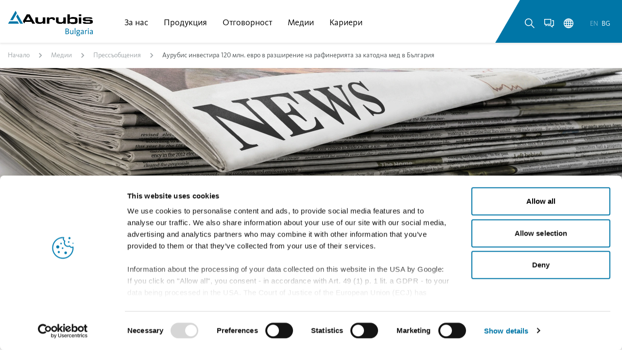

--- FILE ---
content_type: text/html;charset=UTF-8
request_url: https://www.aurubis.com/bulgaria/media/press-releases/aurubis-investira-120-mln-evro-v-razshirenie-na-rafineriyata-za-katodna-med-v-bulgariya
body_size: 33031
content:

<!DOCTYPE html>
<html xml:lang="bg" lang="bg">
<head>
<title>Аурубис инвестира 120 млн. евро в разширение на рафинерията за катодна мед в България</title>
<meta charset="utf-8" />
<meta name="viewport" content="width=device-width, initial-scale=1.0" />
<meta ref="meta-description" name="description" content="Мултиметалната компания инвестира 120 млн. евро в разширяване на резервоарната база в българския си завод в Пирдоп." />
<meta name="keywords" content="" />
<meta name="robots" content="index,follow" />
<link rel="canonical" href="https://www.aurubis.com/bulgaria/media/press-releases/aurubis-investira-120-mln-evro-v-razshirenie-na-rafineriyata-za-katodna-med-v-bulgariya" />
<style id="globalStyles">
/*inline.css*/
@charset "UTF-8";/*! tailwindcss v3.4.4 | MIT License | https://tailwindcss.com*/*,:after,:before{box-sizing:border-box;border:0 solid}:after,:before{--tw-content:""}:host,html{line-height:1.5;-webkit-text-size-adjust:100%;-moz-tab-size:4;-o-tab-size:4;tab-size:4;font-family:KievitPro,Calibri,Helvetica,Arial,sans-serif;font-feature-settings:normal;font-variation-settings:normal;-webkit-tap-highlight-color:transparent}body{margin:0;line-height:inherit}hr{height:0;color:inherit;border-top-width:1px}abbr:where([title]){-webkit-text-decoration:underline dotted;text-decoration:underline dotted}h1,h2,h3,h4,h5,h6{font-size:inherit;font-weight:inherit}a{color:inherit;text-decoration:inherit}b,strong{font-weight:bolder}code,kbd,pre,samp{font-family:ui-monospace,SFMono-Regular,Menlo,Monaco,Consolas,Liberation Mono,Courier New,monospace;font-feature-settings:normal;font-variation-settings:normal;font-size:1em}small{font-size:80%}sub,sup{font-size:75%;line-height:0;position:relative;vertical-align:baseline}sub{bottom:-.25em}sup{top:-.5em}table{text-indent:0;border-color:inherit;border-collapse:collapse}button,input,optgroup,select,textarea{font-family:inherit;font-feature-settings:inherit;font-variation-settings:inherit;font-size:100%;font-weight:inherit;line-height:inherit;letter-spacing:inherit;color:inherit;margin:0;padding:0}button,select{text-transform:none}button,input:where([type=button]),input:where([type=reset]),input:where([type=submit]){-webkit-appearance:button;background-color:transparent;background-image:none}:-moz-focusring{outline:auto}:-moz-ui-invalid{box-shadow:none}progress{vertical-align:baseline}::-webkit-inner-spin-button,::-webkit-outer-spin-button{height:auto}[type=search]{-webkit-appearance:textfield;outline-offset:-2px}::-webkit-search-decoration{-webkit-appearance:none}::-webkit-file-upload-button{-webkit-appearance:button;font:inherit}summary{display:list-item}blockquote,dd,dl,figure,h1,h2,h3,h4,h5,h6,hr,p,pre{margin:0}fieldset{margin:0}fieldset,legend{padding:0}menu,ol,ul{list-style:none;margin:0;padding:0}dialog{padding:0}textarea{resize:vertical}input::-moz-placeholder, textarea::-moz-placeholder{opacity:1;color:#9ca3af}input::placeholder,textarea::placeholder{opacity:1;color:#9ca3af}[role=button],button{cursor:pointer}:disabled{cursor:default}audio,canvas,embed,iframe,img,object,svg,video{display:block;vertical-align:middle}img,video{max-width:100%;height:auto}[hidden]{display:none}*,:after,:before{--tw-border-spacing-x:0;--tw-border-spacing-y:0;--tw-translate-x:0;--tw-translate-y:0;--tw-rotate:0;--tw-skew-x:0;--tw-skew-y:0;--tw-scale-x:1;--tw-scale-y:1;--tw-pan-x: ;--tw-pan-y: ;--tw-pinch-zoom: ;--tw-scroll-snap-strictness:proximity;--tw-gradient-from-position: ;--tw-gradient-via-position: ;--tw-gradient-to-position: ;--tw-ordinal: ;--tw-slashed-zero: ;--tw-numeric-figure: ;--tw-numeric-spacing: ;--tw-numeric-fraction: ;--tw-ring-inset: ;--tw-ring-offset-width:0px;--tw-ring-offset-color:#fff;--tw-ring-color:rgb(59 130 246/0.5);--tw-ring-offset-shadow:0 0 transparent;--tw-ring-shadow:0 0 transparent;--tw-shadow:0 0 transparent;--tw-shadow-colored:0 0 transparent;--tw-blur: ;--tw-brightness: ;--tw-contrast: ;--tw-grayscale: ;--tw-hue-rotate: ;--tw-invert: ;--tw-saturate: ;--tw-sepia: ;--tw-drop-shadow: ;--tw-backdrop-blur: ;--tw-backdrop-brightness: ;--tw-backdrop-contrast: ;--tw-backdrop-grayscale: ;--tw-backdrop-hue-rotate: ;--tw-backdrop-invert: ;--tw-backdrop-opacity: ;--tw-backdrop-saturate: ;--tw-backdrop-sepia: ;--tw-contain-size: ;--tw-contain-layout: ;--tw-contain-paint: ;--tw-contain-style: }::-webkit-backdrop{--tw-border-spacing-x:0;--tw-border-spacing-y:0;--tw-translate-x:0;--tw-translate-y:0;--tw-rotate:0;--tw-skew-x:0;--tw-skew-y:0;--tw-scale-x:1;--tw-scale-y:1;--tw-pan-x: ;--tw-pan-y: ;--tw-pinch-zoom: ;--tw-scroll-snap-strictness:proximity;--tw-gradient-from-position: ;--tw-gradient-via-position: ;--tw-gradient-to-position: ;--tw-ordinal: ;--tw-slashed-zero: ;--tw-numeric-figure: ;--tw-numeric-spacing: ;--tw-numeric-fraction: ;--tw-ring-inset: ;--tw-ring-offset-width:0px;--tw-ring-offset-color:#fff;--tw-ring-color:rgb(59 130 246/0.5);--tw-ring-offset-shadow:0 0 transparent;--tw-ring-shadow:0 0 transparent;--tw-shadow:0 0 transparent;--tw-shadow-colored:0 0 transparent;--tw-blur: ;--tw-brightness: ;--tw-contrast: ;--tw-grayscale: ;--tw-hue-rotate: ;--tw-invert: ;--tw-saturate: ;--tw-sepia: ;--tw-drop-shadow: ;--tw-backdrop-blur: ;--tw-backdrop-brightness: ;--tw-backdrop-contrast: ;--tw-backdrop-grayscale: ;--tw-backdrop-hue-rotate: ;--tw-backdrop-invert: ;--tw-backdrop-opacity: ;--tw-backdrop-saturate: ;--tw-backdrop-sepia: ;--tw-contain-size: ;--tw-contain-layout: ;--tw-contain-paint: ;--tw-contain-style: }::backdrop{--tw-border-spacing-x:0;--tw-border-spacing-y:0;--tw-translate-x:0;--tw-translate-y:0;--tw-rotate:0;--tw-skew-x:0;--tw-skew-y:0;--tw-scale-x:1;--tw-scale-y:1;--tw-pan-x: ;--tw-pan-y: ;--tw-pinch-zoom: ;--tw-scroll-snap-strictness:proximity;--tw-gradient-from-position: ;--tw-gradient-via-position: ;--tw-gradient-to-position: ;--tw-ordinal: ;--tw-slashed-zero: ;--tw-numeric-figure: ;--tw-numeric-spacing: ;--tw-numeric-fraction: ;--tw-ring-inset: ;--tw-ring-offset-width:0px;--tw-ring-offset-color:#fff;--tw-ring-color:rgb(59 130 246/0.5);--tw-ring-offset-shadow:0 0 transparent;--tw-ring-shadow:0 0 transparent;--tw-shadow:0 0 transparent;--tw-shadow-colored:0 0 transparent;--tw-blur: ;--tw-brightness: ;--tw-contrast: ;--tw-grayscale: ;--tw-hue-rotate: ;--tw-invert: ;--tw-saturate: ;--tw-sepia: ;--tw-drop-shadow: ;--tw-backdrop-blur: ;--tw-backdrop-brightness: ;--tw-backdrop-contrast: ;--tw-backdrop-grayscale: ;--tw-backdrop-hue-rotate: ;--tw-backdrop-invert: ;--tw-backdrop-opacity: ;--tw-backdrop-saturate: ;--tw-backdrop-sepia: ;--tw-contain-size: ;--tw-contain-layout: ;--tw-contain-paint: ;--tw-contain-style: }.prose{color:#4b5153;max-width:none}.prose :where(p):not(:where([class~=not-prose],[class~=not-prose] *)){margin-top:1rem;margin-bottom:2rem;color:#4b5153;font-size:1.125rem;line-height:1.6666666666666667;max-width:56.25rem}.prose :where([class~=lead]):not(:where([class~=not-prose],[class~=not-prose] *)){color:#737c80;font-size:1.25rem;line-height:1.4;margin-top:22px;margin-bottom:22px;font-weight:400;max-width:50rem}.prose :where(a):not(:where([class~=not-prose],[class~=not-prose] *)){color:#0076a7;text-decoration:none;font-weight:600;margin-top:1rem;margin-bottom:1rem}.prose :where(a):not(:where([class~=not-prose],[class~=not-prose] *)):hover{text-decoration:underline;color:#065b7d}.prose :where(strong):not(:where([class~=not-prose],[class~=not-prose] *)){color:#34393b;font-weight:600}.prose :where(a strong):not(:where([class~=not-prose],[class~=not-prose] *)),.prose :where(blockquote strong):not(:where([class~=not-prose],[class~=not-prose] *)),.prose :where(thead th strong):not(:where([class~=not-prose],[class~=not-prose] *)){color:inherit}.prose :where(ol):not(:where([class~=not-prose],[class~=not-prose] *)){list-style-type:decimal;margin-top:1.25em;margin-bottom:1.25em;-webkit-padding-start:1.625em;padding-inline-start:1.625em;list-style-position:inside}.prose :where(ol[type=A]):not(:where([class~=not-prose],[class~=not-prose] *)){list-style-type:upper-alpha}.prose :where(ol[type=a]):not(:where([class~=not-prose],[class~=not-prose] *)){list-style-type:lower-alpha}.prose :where(ol[type=I]):not(:where([class~=not-prose],[class~=not-prose] *)){list-style-type:upper-roman}.prose :where(ol[type=i]):not(:where([class~=not-prose],[class~=not-prose] *)){list-style-type:lower-roman}.prose :where(ol[type="1"]):not(:where([class~=not-prose],[class~=not-prose] *)){list-style-type:decimal}.prose :where(ul):not(:where([class~=not-prose],[class~=not-prose] *)){list-style-type:disc;margin-top:1.5rem;margin-bottom:2.5rem;-webkit-padding-start:.5em;padding-inline-start:.5em;list-style-position:inside}.prose :where(ol>li):not(:where([class~=not-prose],[class~=not-prose] *))::marker{font-weight:400;color:var(--tw-prose-counters)}.prose :where(ul>li):not(:where([class~=not-prose],[class~=not-prose] *))::marker{color:#0076a7;content:"› ";font-weight:800;line-height:1.33}.prose :where(dt):not(:where([class~=not-prose],[class~=not-prose] *)){color:var(--tw-prose-headings);font-weight:600;margin-top:1.25em}.prose :where(hr):not(:where([class~=not-prose],[class~=not-prose] *)){border-color:var(--tw-prose-hr);border-top-width:1px;margin-top:3em;margin-bottom:3em}.prose :where(blockquote):not(:where([class~=not-prose],[class~=not-prose] *)){font-weight:500;font-style:italic;color:#0076a7;border-inline-start-width:.25rem;border-inline-start-color:var(--tw-prose-quote-borders);quotes:"»""""""";margin-top:3.5rem;margin-bottom:3.5rem;-webkit-padding-start:1em;padding-inline-start:1em;font-size:1.375rem;line-height:1.3636363636363635;padding-left:0;max-width:43.75rem;border-left-width:0;border-left-color:0}.prose :where(blockquote p:first-of-type):not(:where([class~=not-prose],[class~=not-prose] *)):before{content:open-quote;position:absolute;top:0;left:0;font-size:2.5rem;line-height:.6;height:1.5rem;width:1.5rem}.prose :where(blockquote p:last-of-type):not(:where([class~=not-prose],[class~=not-prose] *)):after{content:close-quote}.prose :where(h1):not(:where([class~=not-prose],[class~=not-prose] *)){color:#1d1d1b;font-weight:800;font-size:2rem;margin-top:0;margin-bottom:1.5rem;line-height:1.375}.prose :where(h1 strong):not(:where([class~=not-prose],[class~=not-prose] *)){font-weight:900;color:inherit}.prose :where(h2):not(:where([class~=not-prose],[class~=not-prose] *)){color:#0076a7;font-weight:400;font-size:1.5rem;margin-top:2.5rem;margin-bottom:1.25rem;line-height:1.3333333333333333}.prose :where(h2 strong):not(:where([class~=not-prose],[class~=not-prose] *)){font-weight:800;color:inherit}.prose :where(h3):not(:where([class~=not-prose],[class~=not-prose] *)){color:#0076a7;font-weight:400;font-size:2.25rem;margin-top:2rem;margin-bottom:1rem;line-height:1.1944444444444444}.prose :where(h3 strong):not(:where([class~=not-prose],[class~=not-prose] *)){font-weight:700;color:inherit}.prose :where(h4):not(:where([class~=not-prose],[class~=not-prose] *)){color:#0076a7;font-weight:400;margin-top:1.75rem;margin-bottom:e;line-height:1.1875;font-size:2rem}.prose :where(h4 strong):not(:where([class~=not-prose],[class~=not-prose] *)){font-weight:700;color:inherit}.prose :where(img):not(:where([class~=not-prose],[class~=not-prose] *)){margin-top:2em;margin-bottom:2em}.prose :where(picture):not(:where([class~=not-prose],[class~=not-prose] *)){display:block;margin-top:2em;margin-bottom:2em}.prose :where(video):not(:where([class~=not-prose],[class~=not-prose] *)){margin-top:2em;margin-bottom:2em}.prose :where(kbd):not(:where([class~=not-prose],[class~=not-prose] *)){font-weight:500;font-family:inherit;color:var(--tw-prose-kbd);box-shadow:0 0 0 1px rgb(var(--tw-prose-kbd-shadows)/10%),0 3px 0 rgb(var(--tw-prose-kbd-shadows)/10%);font-size:.875em;border-radius:.3125rem;padding-top:.1875em;-webkit-padding-end:.375em;padding-inline-end:.375em;padding-bottom:.1875em;-webkit-padding-start:.375em;padding-inline-start:.375em}.prose :where(code):not(:where([class~=not-prose],[class~=not-prose] *)){color:var(--tw-prose-code);font-weight:600;font-size:.875em}.prose :where(code):not(:where([class~=not-prose],[class~=not-prose] *)):after,.prose :where(code):not(:where([class~=not-prose],[class~=not-prose] *)):before{content:"`"}.prose :where(a code):not(:where([class~=not-prose],[class~=not-prose] *)),.prose :where(h1 code):not(:where([class~=not-prose],[class~=not-prose] *)){color:inherit}.prose :where(h2 code):not(:where([class~=not-prose],[class~=not-prose] *)){color:inherit;font-size:.875em}.prose :where(h3 code):not(:where([class~=not-prose],[class~=not-prose] *)){color:inherit;font-size:.9em}.prose :where(blockquote code):not(:where([class~=not-prose],[class~=not-prose] *)),.prose :where(h4 code):not(:where([class~=not-prose],[class~=not-prose] *)),.prose :where(thead th code):not(:where([class~=not-prose],[class~=not-prose] *)){color:inherit}.prose :where(pre):not(:where([class~=not-prose],[class~=not-prose] *)){color:var(--tw-prose-pre-code);background-color:var(--tw-prose-pre-bg);overflow-x:auto;font-weight:400;font-size:.875em;line-height:1.7142857;margin-top:1.7142857em;margin-bottom:1.7142857em;border-radius:.375rem;padding-top:.8571429em;-webkit-padding-end:1.1428571em;padding-inline-end:1.1428571em;padding-bottom:.8571429em;-webkit-padding-start:1.1428571em;padding-inline-start:1.1428571em}.prose :where(pre code):not(:where([class~=not-prose],[class~=not-prose] *)){background-color:transparent;border-width:0;border-radius:0;padding:0;font-weight:inherit;color:inherit;font-size:inherit;font-family:inherit;line-height:inherit}.prose :where(pre code):not(:where([class~=not-prose],[class~=not-prose] *)):after,.prose :where(pre code):not(:where([class~=not-prose],[class~=not-prose] *)):before{content:none}.prose :where(table):not(:where([class~=not-prose],[class~=not-prose] *)){width:100%;table-layout:auto;text-align:start;margin-top:2em;margin-bottom:2em;font-size:.875em;line-height:1.7142857}.prose :where(thead):not(:where([class~=not-prose],[class~=not-prose] *)){border-bottom-width:1px;border-bottom-color:var(--tw-prose-th-borders)}.prose :where(thead th):not(:where([class~=not-prose],[class~=not-prose] *)){color:var(--tw-prose-headings);font-weight:600;vertical-align:bottom;-webkit-padding-end:.5714286em;padding-inline-end:.5714286em;padding-bottom:.5714286em;-webkit-padding-start:.5714286em;padding-inline-start:.5714286em}.prose :where(tbody tr):not(:where([class~=not-prose],[class~=not-prose] *)){border-bottom-width:1px;border-bottom-color:var(--tw-prose-td-borders)}.prose :where(tbody tr:last-child):not(:where([class~=not-prose],[class~=not-prose] *)){border-bottom-width:0}.prose :where(tbody td):not(:where([class~=not-prose],[class~=not-prose] *)){vertical-align:baseline}.prose :where(tfoot):not(:where([class~=not-prose],[class~=not-prose] *)){border-top-width:1px;border-top-color:var(--tw-prose-th-borders)}.prose :where(tfoot td):not(:where([class~=not-prose],[class~=not-prose] *)){vertical-align:top}.prose :where(figure>*):not(:where([class~=not-prose],[class~=not-prose] *)){margin-top:0;margin-bottom:0}.prose :where(figcaption):not(:where([class~=not-prose],[class~=not-prose] *)){color:var(--tw-prose-captions);font-size:.875em;line-height:1.4285714;margin-top:.8571429em}.prose{--tw-prose-body:#374151;--tw-prose-headings:#111827;--tw-prose-lead:#4b5563;--tw-prose-links:#111827;--tw-prose-bold:#111827;--tw-prose-counters:#6b7280;--tw-prose-bullets:#d1d5db;--tw-prose-hr:#e5e7eb;--tw-prose-quotes:#111827;--tw-prose-quote-borders:#e5e7eb;--tw-prose-captions:#6b7280;--tw-prose-kbd:#111827;--tw-prose-kbd-shadows:17 24 39;--tw-prose-code:#111827;--tw-prose-pre-code:#e5e7eb;--tw-prose-pre-bg:#1f2937;--tw-prose-th-borders:#d1d5db;--tw-prose-td-borders:#e5e7eb;--tw-prose-invert-body:#d1d5db;--tw-prose-invert-headings:#fff;--tw-prose-invert-lead:#9ca3af;--tw-prose-invert-links:#fff;--tw-prose-invert-bold:#fff;--tw-prose-invert-counters:#9ca3af;--tw-prose-invert-bullets:#4b5563;--tw-prose-invert-hr:#374151;--tw-prose-invert-quotes:#f3f4f6;--tw-prose-invert-quote-borders:#374151;--tw-prose-invert-captions:#9ca3af;--tw-prose-invert-kbd:#fff;--tw-prose-invert-kbd-shadows:255 255 255;--tw-prose-invert-code:#fff;--tw-prose-invert-pre-code:#d1d5db;--tw-prose-invert-pre-bg:rgb(0 0 0/50%);--tw-prose-invert-th-borders:#4b5563;--tw-prose-invert-td-borders:#374151;font-size:1.125rem;line-height:1.75}.prose :where(picture>img):not(:where([class~=not-prose],[class~=not-prose] *)){margin-top:0;margin-bottom:0}.prose :where(li):not(:where([class~=not-prose],[class~=not-prose] *)){margin-top:.5em;margin-bottom:.5em}.prose :where(ol>li):not(:where([class~=not-prose],[class~=not-prose] *)){-webkit-padding-start:.375em;padding-inline-start:.375em}.prose :where(ul>li):not(:where([class~=not-prose],[class~=not-prose] *)){-webkit-padding-start:.375em;padding-inline-start:.375em;line-height:1.4}.prose :where(.prose>ul>li p):not(:where([class~=not-prose],[class~=not-prose] *)){margin-top:.75em;margin-bottom:.75em}.prose :where(.prose>ul>li>p:first-child):not(:where([class~=not-prose],[class~=not-prose] *)){margin-top:1.25em}.prose :where(.prose>ul>li>p:last-child):not(:where([class~=not-prose],[class~=not-prose] *)){margin-bottom:1.25em}.prose :where(.prose>ol>li>p:first-child):not(:where([class~=not-prose],[class~=not-prose] *)){margin-top:1.25em}.prose :where(.prose>ol>li>p:last-child):not(:where([class~=not-prose],[class~=not-prose] *)){margin-bottom:1.25em}.prose :where(ul ul,ul ol,ol ul,ol ol):not(:where([class~=not-prose],[class~=not-prose] *)){margin-top:.75em;margin-bottom:.75em}.prose :where(dl):not(:where([class~=not-prose],[class~=not-prose] *)){margin-top:1.25em;margin-bottom:1.25em}.prose :where(dd):not(:where([class~=not-prose],[class~=not-prose] *)){margin-top:.5em;-webkit-padding-start:1.625em;padding-inline-start:1.625em}.prose :where(h2+*):not(:where([class~=not-prose],[class~=not-prose] *)),.prose :where(h3+*):not(:where([class~=not-prose],[class~=not-prose] *)),.prose :where(h4+*):not(:where([class~=not-prose],[class~=not-prose] *)),.prose :where(hr+*):not(:where([class~=not-prose],[class~=not-prose] *)){margin-top:0}.prose :where(thead th:first-child):not(:where([class~=not-prose],[class~=not-prose] *)){-webkit-padding-start:0;padding-inline-start:0}.prose :where(thead th:last-child):not(:where([class~=not-prose],[class~=not-prose] *)){-webkit-padding-end:0;padding-inline-end:0}.prose :where(tbody td,tfoot td):not(:where([class~=not-prose],[class~=not-prose] *)){padding-top:.5714286em;-webkit-padding-end:.5714286em;padding-inline-end:.5714286em;padding-bottom:.5714286em;-webkit-padding-start:.5714286em;padding-inline-start:.5714286em}.prose :where(tbody td:first-child,tfoot td:first-child):not(:where([class~=not-prose],[class~=not-prose] *)){-webkit-padding-start:0;padding-inline-start:0}.prose :where(tbody td:last-child,tfoot td:last-child):not(:where([class~=not-prose],[class~=not-prose] *)){-webkit-padding-end:0;padding-inline-end:0}.prose :where(figure):not(:where([class~=not-prose],[class~=not-prose] *)){margin-top:2em;margin-bottom:2em}.prose :where(.prose>:first-child):not(:where([class~=not-prose],[class~=not-prose] *)){margin-top:0}.prose :where(.prose>:last-child):not(:where([class~=not-prose],[class~=not-prose] *)){margin-bottom:0}.prose{font-feature-settings:"lnum" 1}.prose :where(em):not(:where([class~=not-prose],[class~=not-prose] *)){color:#565d60}.prose :where(h5):not(:where([class~=not-prose],[class~=not-prose] *)){color:#0076a7;font-size:1.5rem;font-weight:400;line-height:1.3333333333333333;margin-top:3rem;margin-bottom:.75rem}.prose :where(h5):not(:where([class~=not-prose],[class~=not-prose] *)):first-child{margin-top:0}.prose :where(h5):not(:where([class~=not-prose],[class~=not-prose] *)):last-child{margin-bottom:0}.prose :where(h6):not(:where([class~=not-prose],[class~=not-prose] *)){color:#1d1d1b;font-size:1.25rem;font-weight:700;line-height:1.3;margin-top:2rem;margin-bottom:1rem}.prose :where(h6):not(:where([class~=not-prose],[class~=not-prose] *)):first-child{margin-top:0}.prose :where(h6):not(:where([class~=not-prose],[class~=not-prose] *)):last-child{margin-bottom:0}.prose :where([class~=small]):not(:where([class~=not-prose],[class~=not-prose] *)){color:#4b5153;font-size:1rem;line-height:1.625;margin-top:.75rem;margin-bottom:1.25rem;max-width:50rem}.prose :where(blockquote>p):not(:where([class~=not-prose],[class~=not-prose] *)){position:relative;padding-left:2rem;color:#0076a7;font-size:1.375rem;font-weight:500;font-style:italic;line-height:1.875rem}.prose :where(ul>li>a):not(:where([class~=not-prose],[class~=not-prose] *)){color:#0076a7;line-height:1.625;font-size:1.125rem;text-decoration:none}.prose :where(ul>li>a):not(:where([class~=not-prose],[class~=not-prose] *)):hover{text-decoration:underline}.prose :where([class~=caption]):not(:where([class~=not-prose],[class~=not-prose] *)){color:#737c80;font-size:.75rem;line-height:1.5;margin-top:.25rem;margin-bottom:.25rem}.prose :where([class~=overline]):not(:where([class~=not-prose],[class~=not-prose] *)){color:#9da3a6;font-size:.875rem;font-weight:700;line-height:1.8571428571428572;margin-top:1rem;margin-bottom:.25rem}.prose :where([class~=overline]:first-child):not(:where([class~=not-prose],[class~=not-prose] *)){margin-top:0}.prose :where([class~=overline]:last-child):not(:where([class~=not-prose],[class~=not-prose] *)){margin-bottom:0}.prose :where([class~=label-text]):not(:where([class~=not-prose],[class~=not-prose] *)){font-size:1rem;font-weight:600;line-height:1;margin-top:1rem;margin-bottom:1rem}.prose :where([class~=label-text]:first-child):not(:where([class~=not-prose],[class~=not-prose] *)){margin-top:0}.prose :where([class~=label-text]:last-child):not(:where([class~=not-prose],[class~=not-prose] *)){margin-bottom:0}.sr-only{position:absolute;width:1px;height:1px;padding:0;margin:-1px;overflow:hidden;clip:rect(0,0,0,0);white-space:nowrap;border-width:0}.pointer-events-none{pointer-events:none}.pointer-events-auto{pointer-events:auto}.visible{visibility:visible}.invisible{visibility:hidden}.collapse{visibility:collapse}.static{position:static}.fixed{position:fixed}.absolute{position:absolute}.relative{position:relative}.sticky{position:sticky}.inset-0{inset:0}.inset-x-0{left:0;right:0}.inset-x-auto{left:auto;right:auto}.inset-y-0{top:0;bottom:0}.-left-\[100\%\]{left:-100%}.-left-\[110\%\]{left:-110%}.-left-\[135\%\]{left:-135%}.-left-\[150\%\]{left:-150%}.-right-3{right:-.75rem}.bottom-0{bottom:0}.bottom-2{bottom:.5rem}.bottom-4{bottom:1rem}.bottom-auto{bottom:auto}.left-0{left:0}.left-1{left:.25rem}.left-1\.5{left:.375rem}.left-1\/2{left:50%}.left-4{left:1rem}.left-auto{left:auto}.right-0{right:0}.right-2{right:.5rem}.top-0{top:0}.top-1\/2{top:50%}.top-12{top:3rem}.top-16{top:4rem}.top-8{top:2rem}.top-full{top:100%}.isolate{isolation:isolate}.z-0{z-index:0}.z-10{z-index:10}.z-20{z-index:20}.z-30{z-index:30}.z-50{z-index:50}.order-1{order:1}.order-2{order:2}.order-3{order:3}.order-first{order:-9999}.col-span-full{grid-column:1/-1}.col-start-1{grid-column-start:1}.row-start-1{grid-row-start:1}.m-0{margin:0}.m-auto{margin:auto}.-mx-2{margin-left:-.5rem;margin-right:-.5rem}.-mx-4{margin-left:-1rem;margin-right:-1rem}.-mx-\[var\(--container-padding-x\)\]{margin-left:calc(var(--container-padding-x)*-1);margin-right:calc(var(--container-padding-x)*-1)}.mx-1{margin-left:.25rem;margin-right:.25rem}.mx-2{margin-left:.5rem;margin-right:.5rem}.mx-3{margin-left:.75rem;margin-right:.75rem}.mx-4{margin-left:1rem;margin-right:1rem}.mx-auto{margin-left:auto;margin-right:auto}.my-0{margin-top:0;margin-bottom:0}.my-3{margin-top:.75rem;margin-bottom:.75rem}.my-4{margin-top:1rem;margin-bottom:1rem}.my-auto{margin-top:auto;margin-bottom:auto}.-ml-px{margin-left:-1px}.-mr-\[2px\]{margin-right:-2px}.-mt-1{margin-top:-.25rem}.mb-0{margin-bottom:0}.mb-1{margin-bottom:.25rem}.mb-10{margin-bottom:2.5rem}.mb-12{margin-bottom:3rem}.mb-16{margin-bottom:4rem}.mb-2{margin-bottom:.5rem}.mb-24{margin-bottom:6rem}.mb-3{margin-bottom:.75rem}.mb-3\.5{margin-bottom:.875rem}.mb-4{margin-bottom:1rem}.mb-5{margin-bottom:1.25rem}.mb-6{margin-bottom:1.5rem}.mb-7{margin-bottom:1.75rem}.mb-8{margin-bottom:2rem}.ml-1{margin-left:.25rem}.ml-1\.5{margin-left:.375rem}.ml-2{margin-left:.5rem}.ml-4{margin-left:1rem}.ml-5{margin-left:1.25rem}.ml-auto{margin-left:auto}.mr-1{margin-right:.25rem}.mr-2{margin-right:.5rem}.mr-3{margin-right:.75rem}.mr-auto{margin-right:auto}.mt-0{margin-top:0}.mt-1{margin-top:.25rem}.mt-1\.5{margin-top:.375rem}.mt-10{margin-top:2.5rem}.mt-12{margin-top:3rem}.mt-16{margin-top:4rem}.mt-2{margin-top:.5rem}.mt-24{margin-top:6rem}.mt-3{margin-top:.75rem}.mt-4{margin-top:1rem}.mt-4\.5{margin-top:1.125rem}.mt-5{margin-top:1.25rem}.mt-6{margin-top:1.5rem}.mt-8{margin-top:2rem}.mt-auto{margin-top:auto}.box-content{box-sizing:content-box}.line-clamp-1{-webkit-line-clamp:1}.line-clamp-1,.line-clamp-10{overflow:hidden;display:-webkit-box;-webkit-box-orient:vertical}.line-clamp-10{-webkit-line-clamp:10}.line-clamp-2{-webkit-line-clamp:2}.line-clamp-2,.line-clamp-3{overflow:hidden;display:-webkit-box;-webkit-box-orient:vertical}.line-clamp-3{-webkit-line-clamp:3}.line-clamp-4{overflow:hidden;display:-webkit-box;-webkit-box-orient:vertical;-webkit-line-clamp:4}.block{display:block}.inline-block{display:inline-block}.inline{display:inline}.flex{display:flex}.inline-flex{display:inline-flex}.table{display:table}.grid{display:grid}.hidden{display:none}.aspect-2\/3{aspect-ratio:2/3}.aspect-3\/2{aspect-ratio:3/2}.aspect-\[16\/3\]{aspect-ratio:16/3}.aspect-\[3\/2\]{aspect-ratio:3/2}.aspect-\[4\/3\]{aspect-ratio:4/3}.aspect-\[4\/5\]{aspect-ratio:4/5}.aspect-\[8\/5\]{aspect-ratio:8/5}.aspect-\[9\/16\]{aspect-ratio:9/16}.aspect-square{aspect-ratio:1/1}.aspect-video{aspect-ratio:16/9}.size-auto{width:auto;height:auto}.size-full{width:100%;height:100%}.h-0{height:0}.h-0\.5{height:.125rem}.h-1{height:.25rem}.h-1\.5{height:.375rem}.h-1\/2{height:50%}.h-10{height:2.5rem}.h-12{height:3rem}.h-14{height:3.5rem}.h-16{height:4rem}.h-24{height:6rem}.h-3{height:.75rem}.h-3\/5{height:60%}.h-32{height:8rem}.h-4{height:1rem}.h-5{height:1.25rem}.h-6{height:1.5rem}.h-64{height:16rem}.h-7{height:1.75rem}.h-8{height:2rem}.h-9{height:2.25rem}.h-\[calc\(100vh-56px\)\]{height:calc(100vh - 56px)}.h-auto{height:auto}.h-dvh{height:100dvh}.h-full{height:100%}.max-h-12{max-height:3rem}.max-h-24{max-height:6rem}.max-h-60{max-height:15rem}.max-h-\[400px\]{max-height:400px}.max-h-full{max-height:100%}.min-h-2{min-height:.5rem}.min-h-2\.5{min-height:.625rem}.min-h-80{min-height:20rem}.min-h-\[315px\]{min-height:315px}.min-h-full{min-height:100%}.min-h-screen{min-height:100vh}.w-1{width:.25rem}.w-1\.5{width:.375rem}.w-1\/2{width:50%}.w-10{width:2.5rem}.w-10\/12{width:83.333333%}.w-12{width:3rem}.w-14{width:3.5rem}.w-16{width:4rem}.w-20{width:5rem}.w-24{width:6rem}.w-28{width:7rem}.w-3{width:.75rem}.w-3\/5{width:60%}.w-32{width:8rem}.w-36{width:9rem}.w-4{width:1rem}.w-4\/5{width:80%}.w-48{width:12rem}.w-5{width:1.25rem}.w-5\/12{width:41.666667%}.w-6{width:1.5rem}.w-8{width:2rem}.w-8\/12{width:66.666667%}.w-9{width:2.25rem}.w-\[140px\]{width:140px}.w-\[200\%\]{width:200%}.w-\[220\%\]{width:220%}.w-\[250\%\]{width:250%}.w-\[270\%\]{width:270%}.w-\[60px\]{width:60px}.w-\[70\%\]{width:70%}.w-\[90\%\]{width:90%}.w-auto{width:auto}.w-full{width:100%}.w-px{width:1px}.min-w-2{min-width:.5rem}.min-w-\[200px\]{min-width:200px}.min-w-\[260px\]{min-width:260px}.min-w-\[280px\]{min-width:280px}.min-w-\[40\%\]{min-width:40%}.min-w-full{min-width:100%}.max-w-2xl{max-width:42rem}.max-w-3xl{max-width:48rem}.max-w-4xl{max-width:56rem}.max-w-\[30\%\]{max-width:30%}.max-w-\[50\%\]{max-width:50%}.max-w-\[70\%\]{max-width:70%}.max-w-max{max-width:-webkit-max-content;max-width:-moz-max-content;max-width:max-content}.max-w-none{max-width:none}.max-w-screen-lg{max-width:1024px}.max-w-xl{max-width:36rem}.flex-1{flex:1 1 0%}.flex-shrink-0,.shrink-0{flex-shrink:0}.grow{flex-grow:1}.border-collapse{border-collapse:collapse}.-translate-x-1\/2{--tw-translate-x:-50%}.-translate-x-1\/2,.-translate-x-2{transform:translate(var(--tw-translate-x),var(--tw-translate-y)) rotate(var(--tw-rotate)) skewX(var(--tw-skew-x)) skewY(var(--tw-skew-y)) scaleX(var(--tw-scale-x)) scaleY(var(--tw-scale-y))}.-translate-x-2{--tw-translate-x:-0.5rem}.-translate-y-1\/2{--tw-translate-y:-50%}.-skew-x-30,.-translate-y-1\/2{transform:translate(var(--tw-translate-x),var(--tw-translate-y)) rotate(var(--tw-rotate)) skewX(var(--tw-skew-x)) skewY(var(--tw-skew-y)) scaleX(var(--tw-scale-x)) scaleY(var(--tw-scale-y))}.-skew-x-30{--tw-skew-x:-30deg}.scale-100{--tw-scale-x:1;--tw-scale-y:1}.scale-100,.scale-\[0\.7\]{transform:translate(var(--tw-translate-x),var(--tw-translate-y)) rotate(var(--tw-rotate)) skewX(var(--tw-skew-x)) skewY(var(--tw-skew-y)) scaleX(var(--tw-scale-x)) scaleY(var(--tw-scale-y))}.scale-\[0\.7\]{--tw-scale-x:0.7;--tw-scale-y:0.7}.scale-\[1\.4\]{--tw-scale-x:1.4;--tw-scale-y:1.4}.scale-\[1\.4\],.transform{transform:translate(var(--tw-translate-x),var(--tw-translate-y)) rotate(var(--tw-rotate)) skewX(var(--tw-skew-x)) skewY(var(--tw-skew-y)) scaleX(var(--tw-scale-x)) scaleY(var(--tw-scale-y))}.cursor-not-allowed{cursor:not-allowed}.cursor-pointer{cursor:pointer}.resize{resize:both}.snap-x{scroll-snap-type:x var(--tw-scroll-snap-strictness)}.snap-mandatory{--tw-scroll-snap-strictness:mandatory}.snap-center{scroll-snap-align:center}.list-disc{list-style-type:disc}.list-none{list-style-type:none}.appearance-none{-webkit-appearance:none;-moz-appearance:none;appearance:none}.grid-cols-1{grid-template-columns:repeat(1,minmax(0,1fr))}.grid-cols-12{grid-template-columns:repeat(12,minmax(0,1fr))}.grid-cols-3{grid-template-columns:repeat(3,minmax(0,1fr))}.flex-row{flex-direction:row}.flex-row-reverse{flex-direction:row-reverse}.flex-col{flex-direction:column}.flex-wrap{flex-wrap:wrap}.flex-nowrap{flex-wrap:nowrap}.place-content-center{place-content:center}.items-start{align-items:flex-start}.items-end{align-items:flex-end}.items-center{align-items:center}.justify-start{justify-content:flex-start}.justify-end{justify-content:flex-end}.justify-center{justify-content:center}.justify-between{justify-content:space-between}.gap-0{gap:0}.gap-0\.5{gap:.125rem}.gap-1{gap:.25rem}.gap-10{gap:2.5rem}.gap-2{gap:.5rem}.gap-2\.5{gap:.625rem}.gap-3{gap:.75rem}.gap-4{gap:1rem}.gap-4\.5{gap:1.125rem}.gap-5{gap:1.25rem}.gap-6{gap:1.5rem}.gap-x-1{-moz-column-gap:.25rem;column-gap:.25rem}.gap-x-4{-moz-column-gap:1rem;column-gap:1rem}.gap-y-2{row-gap:.5rem}.gap-y-2\.5{row-gap:.625rem}.gap-y-8{row-gap:2rem}.space-x-2>:not([hidden])~:not([hidden]){--tw-space-x-reverse:0;margin-right:calc(0.5rem*var(--tw-space-x-reverse));margin-left:calc(0.5rem*(1 - var(--tw-space-x-reverse)))}.space-x-3>:not([hidden])~:not([hidden]){--tw-space-x-reverse:0;margin-right:calc(0.75rem*var(--tw-space-x-reverse));margin-left:calc(0.75rem*(1 - var(--tw-space-x-reverse)))}.space-x-4>:not([hidden])~:not([hidden]){--tw-space-x-reverse:0;margin-right:calc(1rem*var(--tw-space-x-reverse));margin-left:calc(1rem*(1 - var(--tw-space-x-reverse)))}.space-y-1>:not([hidden])~:not([hidden]){--tw-space-y-reverse:0;margin-top:calc(0.25rem*(1 - var(--tw-space-y-reverse)));margin-bottom:calc(0.25rem*var(--tw-space-y-reverse))}.space-y-1\.5>:not([hidden])~:not([hidden]){--tw-space-y-reverse:0;margin-top:calc(0.375rem*(1 - var(--tw-space-y-reverse)));margin-bottom:calc(0.375rem*var(--tw-space-y-reverse))}.space-y-2>:not([hidden])~:not([hidden]){--tw-space-y-reverse:0;margin-top:calc(0.5rem*(1 - var(--tw-space-y-reverse)));margin-bottom:calc(0.5rem*var(--tw-space-y-reverse))}.space-y-3>:not([hidden])~:not([hidden]){--tw-space-y-reverse:0;margin-top:calc(0.75rem*(1 - var(--tw-space-y-reverse)));margin-bottom:calc(0.75rem*var(--tw-space-y-reverse))}.space-y-4>:not([hidden])~:not([hidden]){--tw-space-y-reverse:0;margin-top:calc(1rem*(1 - var(--tw-space-y-reverse)));margin-bottom:calc(1rem*var(--tw-space-y-reverse))}.space-y-8>:not([hidden])~:not([hidden]){--tw-space-y-reverse:0;margin-top:calc(2rem*(1 - var(--tw-space-y-reverse)));margin-bottom:calc(2rem*var(--tw-space-y-reverse))}.self-start{align-self:flex-start}.self-center{align-self:center}.self-stretch{align-self:stretch}.justify-self-end{justify-self:end}.overflow-hidden{overflow:hidden}.overflow-clip{overflow:clip}.overflow-scroll{overflow:scroll}.overflow-x-auto{overflow-x:auto}.overflow-y-auto{overflow-y:auto}.overflow-y-scroll{overflow-y:scroll}.scroll-smooth{scroll-behavior:smooth}.truncate{overflow:hidden;text-overflow:ellipsis;white-space:nowrap}.hyphens-auto{-webkit-hyphens:auto;hyphens:auto}.whitespace-nowrap{white-space:nowrap}.break-all{word-break:break-all}.rounded{border-radius:.25rem}.rounded-full{border-radius:9999px}.rounded-lg{border-radius:.5rem}.rounded-none{border-radius:0}.rounded-sm{border-radius:.125rem}.rounded-t-full{border-top-left-radius:9999px;border-top-right-radius:9999px}.\!rounded-bl-none{border-bottom-left-radius:0!important}.\!rounded-br-none{border-bottom-right-radius:0!important}.\!rounded-tl-none{border-top-left-radius:0!important}.\!rounded-tr-none{border-top-right-radius:0!important}.border{border-width:1px}.border-0{border-width:0}.border-2{border-width:2px}.border-4{border-width:4px}.border-b{border-bottom-width:1px}.border-b-2{border-bottom-width:2px}.border-b-4{border-bottom-width:4px}.border-l{border-left-width:1px}.border-t{border-top-width:1px}.border-t-2{border-top-width:2px}.border-solid{border-style:solid}.border-brand-200{--tw-border-opacity:1;border-color:rgb(204 228 237/var(--tw-border-opacity))}.border-brand-500{--tw-border-opacity:1;border-color:rgb(0 118 167/var(--tw-border-opacity))}.border-danger-200{--tw-border-opacity:1;border-color:rgb(246 205 209/var(--tw-border-opacity))}.border-grey-100{--tw-border-opacity:1;border-color:rgb(241 242 242/var(--tw-border-opacity))}.border-grey-200{--tw-border-opacity:1;border-color:rgb(220 222 223/var(--tw-border-opacity))}.border-grey-300{--tw-border-opacity:1;border-color:rgb(199 203 204/var(--tw-border-opacity))}.border-grey-400{--tw-border-opacity:1;border-color:rgb(157 163 166/var(--tw-border-opacity))}.border-grey-500{--tw-border-opacity:1;border-color:rgb(115 124 128/var(--tw-border-opacity))}.border-grey-700{--tw-border-opacity:1;border-color:rgb(75 81 83/var(--tw-border-opacity))}.border-grey-900{--tw-border-opacity:1;border-color:rgb(29 29 27/var(--tw-border-opacity))}.border-transparent{border-color:transparent}.border-white{--tw-border-opacity:1;border-color:rgb(255 255 255/var(--tw-border-opacity))}.border-opacity-0{--tw-border-opacity:0}.border-opacity-16{--tw-border-opacity:.16}.border-opacity-40{--tw-border-opacity:.40}.bg-black{--tw-bg-opacity:1;background-color:rgb(0 0 0/var(--tw-bg-opacity))}.bg-brand-100{--tw-bg-opacity:1;background-color:rgb(230 241 246/var(--tw-bg-opacity))}.bg-brand-200{--tw-bg-opacity:1;background-color:rgb(204 228 237/var(--tw-bg-opacity))}.bg-brand-400{--tw-bg-opacity:1;background-color:rgb(73 151 184/var(--tw-bg-opacity))}.bg-brand-50{--tw-bg-opacity:1;background-color:rgb(242 248 251/var(--tw-bg-opacity))}.bg-brand-500{--tw-bg-opacity:1;background-color:rgb(0 118 167/var(--tw-bg-opacity))}.bg-danger-50{--tw-bg-opacity:1;background-color:rgb(253 245 246/var(--tw-bg-opacity))}.bg-grey-100{--tw-bg-opacity:1;background-color:rgb(241 242 242/var(--tw-bg-opacity))}.bg-grey-200{--tw-bg-opacity:1;background-color:rgb(220 222 223/var(--tw-bg-opacity))}.bg-grey-300{--tw-bg-opacity:1;background-color:rgb(199 203 204/var(--tw-bg-opacity))}.bg-grey-50{--tw-bg-opacity:1;background-color:rgb(248 248 249/var(--tw-bg-opacity))}.bg-grey-500{--tw-bg-opacity:1;background-color:rgb(115 124 128/var(--tw-bg-opacity))}.bg-grey-600{--tw-bg-opacity:1;background-color:rgb(86 93 96/var(--tw-bg-opacity))}.bg-grey-700{--tw-bg-opacity:1;background-color:rgb(75 81 83/var(--tw-bg-opacity))}.bg-info-75{--tw-bg-opacity:1;background-color:rgb(231 241 247/var(--tw-bg-opacity))}.bg-transparent{background-color:transparent}.bg-warning-200{--tw-bg-opacity:1;background-color:rgb(255 240 193/var(--tw-bg-opacity))}.bg-warning-500{--tw-bg-opacity:1;background-color:rgb(255 193 7/var(--tw-bg-opacity))}.bg-white{--tw-bg-opacity:1;background-color:rgb(255 255 255/var(--tw-bg-opacity))}.bg-opacity-0{--tw-bg-opacity:0}.bg-opacity-16{--tw-bg-opacity:.16}.bg-opacity-24{--tw-bg-opacity:.24}.bg-opacity-32{--tw-bg-opacity:.32}.bg-opacity-40{--tw-bg-opacity:.40}.bg-opacity-48{--tw-bg-opacity:.48}.bg-opacity-56{--tw-bg-opacity:.56}.bg-opacity-64{--tw-bg-opacity:.64}.bg-opacity-8{--tw-bg-opacity:.08}.bg-hero-overlay-0{background-image:linear-gradient(180deg,transparent 22.5%,rgba(35,43,70,0))}.bg-hero-overlay-16{background-image:linear-gradient(180deg,transparent 22.5%,rgba(35,43,70,.16))}.bg-hero-overlay-24{background-image:linear-gradient(180deg,transparent 22.5%,rgba(35,43,70,.24))}.bg-hero-overlay-32{background-image:linear-gradient(180deg,transparent 22.5%,rgba(35,43,70,.32))}.bg-hero-overlay-40{background-image:linear-gradient(180deg,transparent 22.5%,rgba(35,43,70,.4))}.bg-hero-overlay-48{background-image:linear-gradient(180deg,transparent 22.5%,rgba(35,43,70,.48))}.bg-hero-overlay-56{background-image:linear-gradient(180deg,transparent 22.5%,rgba(35,43,70,.56))}.bg-hero-overlay-64{background-image:linear-gradient(180deg,transparent 22.5%,rgba(35,43,70,.64))}.bg-hero-overlay-8{background-image:linear-gradient(180deg,transparent 22.5%,rgba(35,43,70,.08))}.fill-current{fill:currentColor}.object-contain{-o-object-fit:contain;object-fit:contain}.object-cover{-o-object-fit:cover;object-fit:cover}.object-fill{-o-object-fit:fill;object-fit:fill}.object-scale-down{-o-object-fit:scale-down;object-fit:scale-down}.object-bottom{-o-object-position:bottom;object-position:bottom}.object-center{-o-object-position:center;object-position:center}.object-left{-o-object-position:left;object-position:left}.object-right{-o-object-position:right;object-position:right}.object-top{-o-object-position:top;object-position:top}.p-0{padding:0}.p-1{padding:.25rem}.p-10{padding:2.5rem}.p-12{padding:3rem}.p-16{padding:4rem}.p-2{padding:.5rem}.p-2\.5{padding:.625rem}.p-3{padding:.75rem}.p-4{padding:1rem}.p-5{padding:1.25rem}.p-6{padding:1.5rem}.p-8{padding:2rem}.p-px{padding:1px}.\!px-6{padding-left:1.5rem!important;padding-right:1.5rem!important}.\!py-3{padding-top:.75rem!important;padding-bottom:.75rem!important}.px-10{padding-left:2.5rem;padding-right:2.5rem}.px-14{padding-left:3.5rem;padding-right:3.5rem}.px-2{padding-left:.5rem;padding-right:.5rem}.px-3{padding-left:.75rem;padding-right:.75rem}.px-4{padding-left:1rem;padding-right:1rem}.px-5{padding-left:1.25rem;padding-right:1.25rem}.px-6{padding-left:1.5rem;padding-right:1.5rem}.px-8{padding-left:2rem;padding-right:2rem}.py-1{padding-top:.25rem;padding-bottom:.25rem}.py-1\.5{padding-top:.375rem;padding-bottom:.375rem}.py-16{padding-top:4rem;padding-bottom:4rem}.py-2{padding-top:.5rem;padding-bottom:.5rem}.py-2\.5{padding-top:.625rem;padding-bottom:.625rem}.py-3{padding-top:.75rem;padding-bottom:.75rem}.py-3\.5{padding-top:.875rem;padding-bottom:.875rem}.py-4{padding-top:1rem;padding-bottom:1rem}.py-5{padding-top:1.25rem;padding-bottom:1.25rem}.py-8{padding-top:2rem;padding-bottom:2rem}.pb-0{padding-bottom:0}.pb-10{padding-bottom:2.5rem}.pb-12{padding-bottom:3rem}.pb-16{padding-bottom:4rem}.pb-2{padding-bottom:.5rem}.pb-4{padding-bottom:1rem}.pb-5{padding-bottom:1.25rem}.pb-56{padding-bottom:14rem}.pb-6{padding-bottom:1.5rem}.pb-8{padding-bottom:2rem}.pl-2{padding-left:.5rem}.pl-4{padding-left:1rem}.pl-5{padding-left:1.25rem}.pl-6{padding-left:1.5rem}.pl-8{padding-left:2rem}.pr-10{padding-right:2.5rem}.pr-16{padding-right:4rem}.pr-2{padding-right:.5rem}.pr-24{padding-right:6rem}.pr-3{padding-right:.75rem}.pr-3\.5{padding-right:.875rem}.pr-4{padding-right:1rem}.pt-0{padding-top:0}.pt-1{padding-top:.25rem}.pt-10{padding-top:2.5rem}.pt-12{padding-top:3rem}.pt-16{padding-top:4rem}.pt-2{padding-top:.5rem}.pt-3{padding-top:.75rem}.pt-4{padding-top:1rem}.pt-44{padding-top:11rem}.pt-5{padding-top:1.25rem}.pt-8{padding-top:2rem}.text-left{text-align:left}.text-center{text-align:center}.text-right{text-align:right}.font-sans{font-family:KievitPro,Calibri,Helvetica,Arial,sans-serif}.text-2\.5xl{font-size:1.75rem}.text-2xl{font-size:1.5rem;line-height:2rem}.text-3\.5xl{font-size:2rem}.text-3xl{font-size:1.875rem;line-height:2.25rem}.text-5\.5xl{font-size:3.375rem}.text-5xl{font-size:3rem;line-height:1}.text-6xl{font-size:3.75rem;line-height:1}.text-\[1\.125rem\]{font-size:1.125rem}.text-base{font-size:1rem;line-height:1.5rem}.text-lg{font-size:1.125rem;line-height:1.75rem}.text-quote{font-size:1.375rem;line-height:1.875rem}.text-sm{font-size:.875rem;line-height:1.25rem}.text-xl{font-size:1.25rem;line-height:1.75rem}.text-xs{font-size:.75rem;line-height:1rem}.font-bold{font-weight:700}.font-book{font-weight:500}.font-extra-bold{font-weight:800}.font-medium{font-weight:600}.font-regular{font-weight:400}.uppercase{text-transform:uppercase}.lowercase{text-transform:lowercase}.italic{font-style:italic}.lining-nums{--tw-numeric-figure:lining-nums;font-variant-numeric:var(--tw-ordinal) var(--tw-slashed-zero) var(--tw-numeric-figure) var(--tw-numeric-spacing) var(--tw-numeric-fraction)}.leading-3{line-height:.75rem}.leading-4{line-height:1rem}.leading-5{line-height:1.25rem}.leading-6{line-height:1.5rem}.leading-7{line-height:1.75rem}.leading-8{line-height:2rem}.leading-\[1\.4\]{line-height:1.4}.leading-none{line-height:1}.leading-normal{line-height:1.5}.leading-relaxed{line-height:1.625}.leading-snug{line-height:1.375}.leading-tight{line-height:1.25}.text-black{--tw-text-opacity:1;color:rgb(0 0 0/var(--tw-text-opacity))}.text-brand-100{--tw-text-opacity:1;color:rgb(230 241 246/var(--tw-text-opacity))}.text-brand-200{--tw-text-opacity:1;color:rgb(204 228 237/var(--tw-text-opacity))}.text-brand-500{--tw-text-opacity:1;color:rgb(0 118 167/var(--tw-text-opacity))}.text-brand-900{--tw-text-opacity:1;color:rgb(0 58 82/var(--tw-text-opacity))}.text-danger-500{--tw-text-opacity:1;color:rgb(220 53 69/var(--tw-text-opacity))}.text-grey-300{--tw-text-opacity:1;color:rgb(199 203 204/var(--tw-text-opacity))}.text-grey-400{--tw-text-opacity:1;color:rgb(157 163 166/var(--tw-text-opacity))}.text-grey-50{--tw-text-opacity:1;color:rgb(248 248 249/var(--tw-text-opacity))}.text-grey-500{--tw-text-opacity:1;color:rgb(115 124 128/var(--tw-text-opacity))}.text-grey-600{--tw-text-opacity:1;color:rgb(86 93 96/var(--tw-text-opacity))}.text-grey-700{--tw-text-opacity:1;color:rgb(75 81 83/var(--tw-text-opacity))}.text-grey-900{--tw-text-opacity:1;color:rgb(29 29 27/var(--tw-text-opacity))}.text-info-75{--tw-text-opacity:1;color:rgb(231 241 247/var(--tw-text-opacity))}.text-transparent{color:transparent}.text-white{--tw-text-opacity:1;color:rgb(255 255 255/var(--tw-text-opacity))}.underline{-webkit-text-decoration-line:underline;text-decoration-line:underline}.overline{-webkit-text-decoration-line:overline;text-decoration-line:overline}.placeholder-grey-300::-moz-placeholder{--tw-placeholder-opacity:1;color:rgb(199 203 204/var(--tw-placeholder-opacity))}.placeholder-grey-300::placeholder{--tw-placeholder-opacity:1;color:rgb(199 203 204/var(--tw-placeholder-opacity))}.opacity-0{opacity:0}.opacity-100{opacity:1}.opacity-40{opacity:.4}.opacity-48{opacity:.48}.opacity-60{opacity:.6}.opacity-80{opacity:.8}.opacity-90{opacity:.9}.shadow{--tw-shadow:0 2px 12px 0 rgba(29,29,27,0.16);--tw-shadow-colored:0 2px 12px 0 var(--tw-shadow-color)}.shadow,.shadow-sm{box-shadow:var(--tw-ring-offset-shadow,0 0 transparent),var(--tw-ring-shadow,0 0 transparent),var(--tw-shadow)}.shadow-sm{--tw-shadow:inset 0 0 8px 5px rgba(0,0,0,0.05);--tw-shadow-colored:inset 0 0 8px 5px var(--tw-shadow-color)}.outline-none{outline:2px solid transparent;outline-offset:2px}.ring-2{--tw-ring-offset-shadow:var(--tw-ring-inset) 0 0 0 var(--tw-ring-offset-width) var(--tw-ring-offset-color);--tw-ring-shadow:var(--tw-ring-inset) 0 0 0 calc(2px + var(--tw-ring-offset-width)) var(--tw-ring-color)}.ring-2,.ring-4{box-shadow:var(--tw-ring-offset-shadow),var(--tw-ring-shadow),var(--tw-shadow,0 0 transparent)}.ring-4{--tw-ring-offset-shadow:var(--tw-ring-inset) 0 0 0 var(--tw-ring-offset-width) var(--tw-ring-offset-color);--tw-ring-shadow:var(--tw-ring-inset) 0 0 0 calc(4px + var(--tw-ring-offset-width)) var(--tw-ring-color)}.ring-white{--tw-ring-opacity:1;--tw-ring-color:rgb(255 255 255/var(--tw-ring-opacity))}.blur{--tw-blur:blur(8px)}.blur,.filter{filter:var(--tw-blur) var(--tw-brightness) var(--tw-contrast) var(--tw-grayscale) var(--tw-hue-rotate) var(--tw-invert) var(--tw-saturate) var(--tw-sepia) var(--tw-drop-shadow)}.backdrop-blur{--tw-backdrop-blur:blur(8px)}.backdrop-blur,.backdrop-blur-\[20px\]{-webkit-backdrop-filter:var(--tw-backdrop-blur) var(--tw-backdrop-brightness) var(--tw-backdrop-contrast) var(--tw-backdrop-grayscale) var(--tw-backdrop-hue-rotate) var(--tw-backdrop-invert) var(--tw-backdrop-opacity) var(--tw-backdrop-saturate) var(--tw-backdrop-sepia);backdrop-filter:var(--tw-backdrop-blur) var(--tw-backdrop-brightness) var(--tw-backdrop-contrast) var(--tw-backdrop-grayscale) var(--tw-backdrop-hue-rotate) var(--tw-backdrop-invert) var(--tw-backdrop-opacity) var(--tw-backdrop-saturate) var(--tw-backdrop-sepia)}.backdrop-blur-\[20px\]{--tw-backdrop-blur:blur(20px)}.transition{transition-property:color,background-color,border-color,fill,stroke,opacity,box-shadow,transform,filter,-webkit-text-decoration-color,-webkit-backdrop-filter;transition-property:color,background-color,border-color,text-decoration-color,fill,stroke,opacity,box-shadow,transform,filter,backdrop-filter;transition-property:color,background-color,border-color,text-decoration-color,fill,stroke,opacity,box-shadow,transform,filter,backdrop-filter,-webkit-text-decoration-color,-webkit-backdrop-filter;transition-timing-function:cubic-bezier(.4,0,.2,1);transition-duration:.15s}.transition-all{transition-property:all;transition-timing-function:cubic-bezier(.4,0,.2,1);transition-duration:.15s}.transition-colors{transition-property:color,background-color,border-color,fill,stroke,-webkit-text-decoration-color;transition-property:color,background-color,border-color,text-decoration-color,fill,stroke;transition-property:color,background-color,border-color,text-decoration-color,fill,stroke,-webkit-text-decoration-color;transition-timing-function:cubic-bezier(.4,0,.2,1);transition-duration:.15s}.transition-opacity{transition-property:opacity;transition-timing-function:cubic-bezier(.4,0,.2,1);transition-duration:.15s}.transition-transform{transition-property:transform;transition-timing-function:cubic-bezier(.4,0,.2,1);transition-duration:.15s}.duration-200{transition-duration:.2s}.duration-300{transition-duration:.3s}.duration-500{transition-duration:.5s}.duration-75{transition-duration:75ms}.ease-in-out{transition-timing-function:cubic-bezier(.4,0,.2,1)}.ease-out{transition-timing-function:cubic-bezier(0,0,.2,1)}.stretched-link:after{content:"";pointer-events:auto;position:absolute;inset:0;z-index:10}.scrollbar-width-none{scrollbar-width:none}.scrollbar-width-auto{scrollbar-width:auto}.order-reset{order:0}.grid-area-full{grid-area:1/-1}:root{--container-width:1280px;--container-small-width:1024px;--container-offset:0px;--container-padding-x:1rem}@media (min-width:640px){:root{--container-padding-x:2rem}}@media (min-width:1280px){:root{--scroll-bar-width:17px;--container-offset:calc(50vw - var(--scroll-bar-width, 0px)*0.5 - var(--container-width)*0.5);--container-padding-x:1rem}}@media (min-width:1536px){:root{--container-padding-x:0px}}.container{max-width:1280px}.container,.container-small{margin-left:auto;margin-right:auto}.container-small{max-width:1024px}.container-small-sm{margin-left:auto;margin-right:auto;max-width:640px}.container,.container-small,.container-small-sm{padding-left:1rem;padding-right:1rem}@media (min-width:640px){.container,.container-small,.container-small-sm{padding-left:2rem;padding-right:2rem}}@media (min-width:1280px){.container,.container-small,.container-small-sm{padding-left:1rem;padding-right:1rem}}@media (min-width:1536px){.container,.container-small,.container-small-sm{padding-left:0;padding-right:0}}.page-container{display:flex;min-height:100vh;flex-direction:column;--tw-bg-opacity:1;background-color:rgb(255 255 255/var(--tw-bg-opacity))}.page-container main{flex-grow:1;overflow-x:clip}.btn{display:inline-flex;width:auto;cursor:pointer;align-items:center;justify-content:center;border-radius:.25rem;padding:.625rem 1.5rem;transition-property:all;transition-timing-function:cubic-bezier(.4,0,.2,1);transition-duration:.15s}@media (min-width:1280px){.btn{padding-top:.375rem;padding-bottom:.375rem}}.btn.is-active{border-width:2px;--tw-border-opacity:1;border-color:rgb(0 118 167/var(--tw-border-opacity));--tw-bg-opacity:1;background-color:rgb(0 118 167/var(--tw-bg-opacity));--tw-text-opacity:1;color:rgb(255 255 255/var(--tw-text-opacity))}.btn.is-active:focus,.btn.is-active:hover{--tw-border-opacity:1;border-color:rgb(6 91 125/var(--tw-border-opacity));--tw-bg-opacity:1;background-color:rgb(6 91 125/var(--tw-bg-opacity))}.btn.is-active:focus{--tw-ring-offset-shadow:var(--tw-ring-inset) 0 0 0 var(--tw-ring-offset-width) var(--tw-ring-offset-color);--tw-ring-shadow:var(--tw-ring-inset) 0 0 0 calc(2px + var(--tw-ring-offset-width)) var(--tw-ring-color);box-shadow:var(--tw-ring-offset-shadow),var(--tw-ring-shadow),var(--tw-shadow,0 0 transparent);--tw-ring-opacity:1;--tw-ring-color:rgb(241 242 242/var(--tw-ring-opacity))}.btn-primary{border-width:2px;--tw-border-opacity:1;border-color:rgb(0 118 167/var(--tw-border-opacity));--tw-bg-opacity:1;background-color:rgb(0 118 167/var(--tw-bg-opacity));--tw-text-opacity:1;color:rgb(255 255 255/var(--tw-text-opacity))}.btn-primary:focus,.btn-primary:hover{--tw-border-opacity:1;border-color:rgb(6 91 125/var(--tw-border-opacity));--tw-bg-opacity:1;background-color:rgb(6 91 125/var(--tw-bg-opacity))}.btn-primary:focus{--tw-ring-offset-shadow:var(--tw-ring-inset) 0 0 0 var(--tw-ring-offset-width) var(--tw-ring-offset-color);--tw-ring-shadow:var(--tw-ring-inset) 0 0 0 calc(2px + var(--tw-ring-offset-width)) var(--tw-ring-color);box-shadow:var(--tw-ring-offset-shadow),var(--tw-ring-shadow),var(--tw-shadow,0 0 transparent);--tw-ring-opacity:1;--tw-ring-color:rgb(241 242 242/var(--tw-ring-opacity))}.btn-secondary{border-width:2px;--tw-border-opacity:1;border-color:rgb(0 118 167/var(--tw-border-opacity));--tw-bg-opacity:1;background-color:rgb(255 255 255/var(--tw-bg-opacity));--tw-text-opacity:1;color:rgb(0 118 167/var(--tw-text-opacity))}.btn-secondary:hover{--tw-border-opacity:1;border-color:rgb(6 91 125/var(--tw-border-opacity));--tw-text-opacity:1;color:rgb(6 91 125/var(--tw-text-opacity))}.btn-secondary:focus{--tw-ring-offset-shadow:var(--tw-ring-inset) 0 0 0 var(--tw-ring-offset-width) var(--tw-ring-offset-color);--tw-ring-shadow:var(--tw-ring-inset) 0 0 0 calc(2px + var(--tw-ring-offset-width)) var(--tw-ring-color);box-shadow:var(--tw-ring-offset-shadow),var(--tw-ring-shadow),var(--tw-shadow,0 0 transparent);--tw-ring-opacity:1;--tw-ring-color:rgb(220 222 223/var(--tw-ring-opacity))}.btn-outline-dark{border-width:2px;--tw-border-opacity:1;border-color:rgb(29 29 27/var(--tw-border-opacity));background-color:rgb(86 93 96/var(--tw-bg-opacity));--tw-bg-opacity:.08;--tw-text-opacity:1;color:rgb(29 29 27/var(--tw-text-opacity))}.btn-outline-dark:hover{--tw-bg-opacity:.24}.btn-outline-dark:focus{--tw-bg-opacity:.16}.btn-outline-light{border-width:2px;--tw-border-opacity:1;border-color:rgb(255 255 255/var(--tw-border-opacity));background-color:rgb(255 255 255/var(--tw-bg-opacity));--tw-bg-opacity:.24;--tw-text-opacity:1;color:rgb(255 255 255/var(--tw-text-opacity))}.btn-outline-light:hover{--tw-bg-opacity:.48}.btn-outline-light:focus{--tw-bg-opacity:.32}.btn-link{border-width:2px;border-color:transparent;--tw-text-opacity:1;color:rgb(0 118 167/var(--tw-text-opacity))}.btn-link:hover{--tw-text-opacity:1;color:rgb(6 91 125/var(--tw-text-opacity))}.btn-ghost{border-width:2px;border-color:transparent;--tw-text-opacity:1;color:rgb(0 118 167/var(--tw-text-opacity))}.btn-ghost:focus,.btn-ghost:hover{--tw-border-opacity:1;border-color:rgb(241 242 242/var(--tw-border-opacity));--tw-bg-opacity:1;background-color:rgb(241 242 242/var(--tw-bg-opacity))}.btn-ghost:focus{--tw-ring-offset-shadow:var(--tw-ring-inset) 0 0 0 var(--tw-ring-offset-width) var(--tw-ring-offset-color);--tw-ring-shadow:var(--tw-ring-inset) 0 0 0 calc(2px + var(--tw-ring-offset-width)) var(--tw-ring-color);box-shadow:var(--tw-ring-offset-shadow),var(--tw-ring-shadow),var(--tw-shadow,0 0 transparent);--tw-ring-opacity:1;--tw-ring-color:rgb(220 222 223/var(--tw-ring-opacity))}.order-before{order:2;margin-left:.25rem}.order-after{margin-right:.25rem}.w-fixed{width:16.5rem}.btn-large{padding-top:.875rem;padding-bottom:.875rem}@media (min-width:1280px){.btn-large{padding-top:.625rem;padding-bottom:.625rem}}.btn-small{padding-top:.375rem;padding-bottom:.375rem}@media (min-width:1280px){.btn-small{padding-top:.125rem;padding-bottom:.125rem}}.cms-component:not([class*=mt-]):not([class*=mb-]){margin-bottom:1rem}@media (min-width:768px){.cms-component:not([class*=mt-]):not([class*=mb-]){margin-bottom:2rem}}.cms-component:not([class*=mt-]):not([class*=mb-]):last-child{margin-bottom:0}/*!
* animate.css - https://animate.style/
* Version - 4.1.1
* Licensed under the MIT license - http://opensource.org/licenses/MIT
*
* Copyright (c) 2020 Animate.css
*/:root{--animate-duration:1s;--animate-delay:1s;--animate-repeat:1}.animate__animated{-webkit-animation-duration:1s;animation-duration:1s;-webkit-animation-duration:var(--animate-duration);animation-duration:var(--animate-duration);-webkit-animation-fill-mode:both;animation-fill-mode:both}.animate__animated.animate__infinite{-webkit-animation-iteration-count:infinite;animation-iteration-count:infinite}.animate__animated.animate__repeat-1{-webkit-animation-iteration-count:1;animation-iteration-count:1;-webkit-animation-iteration-count:var(--animate-repeat);animation-iteration-count:var(--animate-repeat)}.animate__animated.animate__repeat-2{-webkit-animation-iteration-count:2;animation-iteration-count:2;-webkit-animation-iteration-count:calc(var(--animate-repeat)*2);animation-iteration-count:calc(var(--animate-repeat)*2)}.animate__animated.animate__repeat-3{-webkit-animation-iteration-count:3;animation-iteration-count:3;-webkit-animation-iteration-count:calc(var(--animate-repeat)*3);animation-iteration-count:calc(var(--animate-repeat)*3)}.animate__animated.animate__delay-1s{-webkit-animation-delay:1s;animation-delay:1s;-webkit-animation-delay:var(--animate-delay);animation-delay:var(--animate-delay)}.animate__animated.animate__delay-2s{-webkit-animation-delay:2s;animation-delay:2s;-webkit-animation-delay:calc(var(--animate-delay)*2);animation-delay:calc(var(--animate-delay)*2)}.animate__animated.animate__delay-3s{-webkit-animation-delay:3s;animation-delay:3s;-webkit-animation-delay:calc(var(--animate-delay)*3);animation-delay:calc(var(--animate-delay)*3)}.animate__animated.animate__delay-4s{-webkit-animation-delay:4s;animation-delay:4s;-webkit-animation-delay:calc(var(--animate-delay)*4);animation-delay:calc(var(--animate-delay)*4)}.animate__animated.animate__delay-5s{-webkit-animation-delay:5s;animation-delay:5s;-webkit-animation-delay:calc(var(--animate-delay)*5);animation-delay:calc(var(--animate-delay)*5)}.animate__animated.animate__faster{-webkit-animation-duration:.5s;animation-duration:.5s;-webkit-animation-duration:calc(var(--animate-duration)/2);animation-duration:calc(var(--animate-duration)/2)}.animate__animated.animate__fast{-webkit-animation-duration:.8s;animation-duration:.8s;-webkit-animation-duration:calc(var(--animate-duration)*0.8);animation-duration:calc(var(--animate-duration)*0.8)}.animate__animated.animate__slow{-webkit-animation-duration:2s;animation-duration:2s;-webkit-animation-duration:calc(var(--animate-duration)*2);animation-duration:calc(var(--animate-duration)*2)}.animate__animated.animate__slower{-webkit-animation-duration:3s;animation-duration:3s;-webkit-animation-duration:calc(var(--animate-duration)*3);animation-duration:calc(var(--animate-duration)*3)}@media (prefers-reduced-motion:reduce),print{.animate__animated{-webkit-animation-duration:1ms!important;animation-duration:1ms!important;transition-duration:1ms!important;-webkit-animation-iteration-count:1!important;animation-iteration-count:1!important}.animate__animated[class*=Out]{opacity:0}}@-webkit-keyframes bounce{0%,20%,53%,to{-webkit-animation-timing-function:cubic-bezier(.215,.61,.355,1);animation-timing-function:cubic-bezier(.215,.61,.355,1);transform:translateZ(0)}40%,43%{-webkit-animation-timing-function:cubic-bezier(.755,.05,.855,.06);animation-timing-function:cubic-bezier(.755,.05,.855,.06);transform:translate3d(0,-30px,0) scaleY(1.1)}70%{-webkit-animation-timing-function:cubic-bezier(.755,.05,.855,.06);animation-timing-function:cubic-bezier(.755,.05,.855,.06);transform:translate3d(0,-15px,0) scaleY(1.05)}80%{transition-timing-function:cubic-bezier(.215,.61,.355,1);transform:translateZ(0) scaleY(.95)}90%{transform:translate3d(0,-4px,0) scaleY(1.02)}}.animate__bounce{-webkit-animation-name:bounce;animation-name:bounce;transform-origin:center bottom}@-webkit-keyframes flash{0%,50%,to{opacity:1}25%,75%{opacity:0}}@keyframes flash{0%,50%,to{opacity:1}25%,75%{opacity:0}}.animate__flash{-webkit-animation-name:flash;animation-name:flash}@-webkit-keyframes pulse{0%{transform:scaleX(1)}50%{transform:scale3d(1.05,1.05,1.05)}to{transform:scaleX(1)}}@keyframes pulse{0%{transform:scaleX(1)}50%{transform:scale3d(1.05,1.05,1.05)}to{transform:scaleX(1)}}.animate__pulse{-webkit-animation-name:pulse;animation-name:pulse;-webkit-animation-timing-function:ease-in-out;animation-timing-function:ease-in-out}@-webkit-keyframes rubberBand{0%{transform:scaleX(1)}30%{transform:scale3d(1.25,.75,1)}40%{transform:scale3d(.75,1.25,1)}50%{transform:scale3d(1.15,.85,1)}65%{transform:scale3d(.95,1.05,1)}75%{transform:scale3d(1.05,.95,1)}to{transform:scaleX(1)}}@keyframes rubberBand{0%{transform:scaleX(1)}30%{transform:scale3d(1.25,.75,1)}40%{transform:scale3d(.75,1.25,1)}50%{transform:scale3d(1.15,.85,1)}65%{transform:scale3d(.95,1.05,1)}75%{transform:scale3d(1.05,.95,1)}to{transform:scaleX(1)}}.animate__rubberBand{-webkit-animation-name:rubberBand;animation-name:rubberBand}@-webkit-keyframes shakeX{0%,to{transform:translateZ(0)}10%,30%,50%,70%,90%{transform:translate3d(-10px,0,0)}20%,40%,60%,80%{transform:translate3d(10px,0,0)}}@keyframes shakeX{0%,to{transform:translateZ(0)}10%,30%,50%,70%,90%{transform:translate3d(-10px,0,0)}20%,40%,60%,80%{transform:translate3d(10px,0,0)}}.animate__shakeX{-webkit-animation-name:shakeX;animation-name:shakeX}@-webkit-keyframes shakeY{0%,to{transform:translateZ(0)}10%,30%,50%,70%,90%{transform:translate3d(0,-10px,0)}20%,40%,60%,80%{transform:translate3d(0,10px,0)}}@keyframes shakeY{0%,to{transform:translateZ(0)}10%,30%,50%,70%,90%{transform:translate3d(0,-10px,0)}20%,40%,60%,80%{transform:translate3d(0,10px,0)}}.animate__shakeY{-webkit-animation-name:shakeY;animation-name:shakeY}@-webkit-keyframes headShake{0%{transform:translateX(0)}6.5%{transform:translateX(-6px) rotateY(-9deg)}18.5%{transform:translateX(5px) rotateY(7deg)}31.5%{transform:translateX(-3px) rotateY(-5deg)}43.5%{transform:translateX(2px) rotateY(3deg)}50%{transform:translateX(0)}}@keyframes headShake{0%{transform:translateX(0)}6.5%{transform:translateX(-6px) rotateY(-9deg)}18.5%{transform:translateX(5px) rotateY(7deg)}31.5%{transform:translateX(-3px) rotateY(-5deg)}43.5%{transform:translateX(2px) rotateY(3deg)}50%{transform:translateX(0)}}.animate__headShake{-webkit-animation-timing-function:ease-in-out;animation-timing-function:ease-in-out;-webkit-animation-name:headShake;animation-name:headShake}@-webkit-keyframes swing{20%{transform:rotate(15deg)}40%{transform:rotate(-10deg)}60%{transform:rotate(5deg)}80%{transform:rotate(-5deg)}to{transform:rotate(0deg)}}@keyframes swing{20%{transform:rotate(15deg)}40%{transform:rotate(-10deg)}60%{transform:rotate(5deg)}80%{transform:rotate(-5deg)}to{transform:rotate(0deg)}}.animate__swing{transform-origin:top center;-webkit-animation-name:swing;animation-name:swing}@-webkit-keyframes tada{0%{transform:scaleX(1)}10%,20%{transform:scale3d(.9,.9,.9) rotate(-3deg)}30%,50%,70%,90%{transform:scale3d(1.1,1.1,1.1) rotate(3deg)}40%,60%,80%{transform:scale3d(1.1,1.1,1.1) rotate(-3deg)}to{transform:scaleX(1)}}@keyframes tada{0%{transform:scaleX(1)}10%,20%{transform:scale3d(.9,.9,.9) rotate(-3deg)}30%,50%,70%,90%{transform:scale3d(1.1,1.1,1.1) rotate(3deg)}40%,60%,80%{transform:scale3d(1.1,1.1,1.1) rotate(-3deg)}to{transform:scaleX(1)}}.animate__tada{-webkit-animation-name:tada;animation-name:tada}@-webkit-keyframes wobble{0%{transform:translateZ(0)}15%{transform:translate3d(-25%,0,0) rotate(-5deg)}30%{transform:translate3d(20%,0,0) rotate(3deg)}45%{transform:translate3d(-15%,0,0) rotate(-3deg)}60%{transform:translate3d(10%,0,0) rotate(2deg)}75%{transform:translate3d(-5%,0,0) rotate(-1deg)}to{transform:translateZ(0)}}@keyframes wobble{0%{transform:translateZ(0)}15%{transform:translate3d(-25%,0,0) rotate(-5deg)}30%{transform:translate3d(20%,0,0) rotate(3deg)}45%{transform:translate3d(-15%,0,0) rotate(-3deg)}60%{transform:translate3d(10%,0,0) rotate(2deg)}75%{transform:translate3d(-5%,0,0) rotate(-1deg)}to{transform:translateZ(0)}}.animate__wobble{-webkit-animation-name:wobble;animation-name:wobble}@-webkit-keyframes jello{0%,11.1%,to{transform:translateZ(0)}22.2%{transform:skewX(-12.5deg) skewY(-12.5deg)}33.3%{transform:skewX(6.25deg) skewY(6.25deg)}44.4%{transform:skewX(-3.125deg) skewY(-3.125deg)}55.5%{transform:skewX(1.5625deg) skewY(1.5625deg)}66.6%{transform:skewX(-.78125deg) skewY(-.78125deg)}77.7%{transform:skewX(.390625deg) skewY(.390625deg)}88.8%{transform:skewX(-.1953125deg) skewY(-.1953125deg)}}@keyframes jello{0%,11.1%,to{transform:translateZ(0)}22.2%{transform:skewX(-12.5deg) skewY(-12.5deg)}33.3%{transform:skewX(6.25deg) skewY(6.25deg)}44.4%{transform:skewX(-3.125deg) skewY(-3.125deg)}55.5%{transform:skewX(1.5625deg) skewY(1.5625deg)}66.6%{transform:skewX(-.78125deg) skewY(-.78125deg)}77.7%{transform:skewX(.390625deg) skewY(.390625deg)}88.8%{transform:skewX(-.1953125deg) skewY(-.1953125deg)}}.animate__jello{-webkit-animation-name:jello;animation-name:jello;transform-origin:center}@-webkit-keyframes heartBeat{0%{transform:scale(1)}14%{transform:scale(1.3)}28%{transform:scale(1)}42%{transform:scale(1.3)}70%{transform:scale(1)}}@keyframes heartBeat{0%{transform:scale(1)}14%{transform:scale(1.3)}28%{transform:scale(1)}42%{transform:scale(1.3)}70%{transform:scale(1)}}.animate__heartBeat{-webkit-animation-name:heartBeat;animation-name:heartBeat;-webkit-animation-duration:1.3s;animation-duration:1.3s;-webkit-animation-duration:calc(var(--animate-duration)*1.3);animation-duration:calc(var(--animate-duration)*1.3);-webkit-animation-timing-function:ease-in-out;animation-timing-function:ease-in-out}@-webkit-keyframes backInDown{0%{transform:translateY(-1200px) scale(.7);opacity:.7}80%{transform:translateY(0) scale(.7);opacity:.7}to{transform:scale(1);opacity:1}}@keyframes backInDown{0%{transform:translateY(-1200px) scale(.7);opacity:.7}80%{transform:translateY(0) scale(.7);opacity:.7}to{transform:scale(1);opacity:1}}.animate__backInDown{-webkit-animation-name:backInDown;animation-name:backInDown}@-webkit-keyframes backInLeft{0%{transform:translateX(-2000px) scale(.7);opacity:.7}80%{transform:translateX(0) scale(.7);opacity:.7}to{transform:scale(1);opacity:1}}@keyframes backInLeft{0%{transform:translateX(-2000px) scale(.7);opacity:.7}80%{transform:translateX(0) scale(.7);opacity:.7}to{transform:scale(1);opacity:1}}.animate__backInLeft{-webkit-animation-name:backInLeft;animation-name:backInLeft}@-webkit-keyframes backInRight{0%{transform:translateX(2000px) scale(.7);opacity:.7}80%{transform:translateX(0) scale(.7);opacity:.7}to{transform:scale(1);opacity:1}}@keyframes backInRight{0%{transform:translateX(2000px) scale(.7);opacity:.7}80%{transform:translateX(0) scale(.7);opacity:.7}to{transform:scale(1);opacity:1}}.animate__backInRight{-webkit-animation-name:backInRight;animation-name:backInRight}@-webkit-keyframes backInUp{0%{transform:translateY(1200px) scale(.7);opacity:.7}80%{transform:translateY(0) scale(.7);opacity:.7}to{transform:scale(1);opacity:1}}@keyframes backInUp{0%{transform:translateY(1200px) scale(.7);opacity:.7}80%{transform:translateY(0) scale(.7);opacity:.7}to{transform:scale(1);opacity:1}}.animate__backInUp{-webkit-animation-name:backInUp;animation-name:backInUp}@-webkit-keyframes backOutDown{0%{transform:scale(1);opacity:1}20%{transform:translateY(0) scale(.7);opacity:.7}to{transform:translateY(700px) scale(.7);opacity:.7}}@keyframes backOutDown{0%{transform:scale(1);opacity:1}20%{transform:translateY(0) scale(.7);opacity:.7}to{transform:translateY(700px) scale(.7);opacity:.7}}.animate__backOutDown{-webkit-animation-name:backOutDown;animation-name:backOutDown}@-webkit-keyframes backOutLeft{0%{transform:scale(1);opacity:1}20%{transform:translateX(0) scale(.7);opacity:.7}to{transform:translateX(-2000px) scale(.7);opacity:.7}}@keyframes backOutLeft{0%{transform:scale(1);opacity:1}20%{transform:translateX(0) scale(.7);opacity:.7}to{transform:translateX(-2000px) scale(.7);opacity:.7}}.animate__backOutLeft{-webkit-animation-name:backOutLeft;animation-name:backOutLeft}@-webkit-keyframes backOutRight{0%{transform:scale(1);opacity:1}20%{transform:translateX(0) scale(.7);opacity:.7}to{transform:translateX(2000px) scale(.7);opacity:.7}}@keyframes backOutRight{0%{transform:scale(1);opacity:1}20%{transform:translateX(0) scale(.7);opacity:.7}to{transform:translateX(2000px) scale(.7);opacity:.7}}.animate__backOutRight{-webkit-animation-name:backOutRight;animation-name:backOutRight}@-webkit-keyframes backOutUp{0%{transform:scale(1);opacity:1}20%{transform:translateY(0) scale(.7);opacity:.7}to{transform:translateY(-700px) scale(.7);opacity:.7}}@keyframes backOutUp{0%{transform:scale(1);opacity:1}20%{transform:translateY(0) scale(.7);opacity:.7}to{transform:translateY(-700px) scale(.7);opacity:.7}}.animate__backOutUp{-webkit-animation-name:backOutUp;animation-name:backOutUp}@-webkit-keyframes bounceIn{0%,20%,40%,60%,80%,to{-webkit-animation-timing-function:cubic-bezier(.215,.61,.355,1);animation-timing-function:cubic-bezier(.215,.61,.355,1)}0%{opacity:0;transform:scale3d(.3,.3,.3)}20%{transform:scale3d(1.1,1.1,1.1)}40%{transform:scale3d(.9,.9,.9)}60%{opacity:1;transform:scale3d(1.03,1.03,1.03)}80%{transform:scale3d(.97,.97,.97)}to{opacity:1;transform:scaleX(1)}}@keyframes bounceIn{0%,20%,40%,60%,80%,to{-webkit-animation-timing-function:cubic-bezier(.215,.61,.355,1);animation-timing-function:cubic-bezier(.215,.61,.355,1)}0%{opacity:0;transform:scale3d(.3,.3,.3)}20%{transform:scale3d(1.1,1.1,1.1)}40%{transform:scale3d(.9,.9,.9)}60%{opacity:1;transform:scale3d(1.03,1.03,1.03)}80%{transform:scale3d(.97,.97,.97)}to{opacity:1;transform:scaleX(1)}}.animate__bounceIn{-webkit-animation-duration:.75s;animation-duration:.75s;-webkit-animation-duration:calc(var(--animate-duration)*0.75);animation-duration:calc(var(--animate-duration)*0.75);-webkit-animation-name:bounceIn;animation-name:bounceIn}@-webkit-keyframes bounceInDown{0%,60%,75%,90%,to{-webkit-animation-timing-function:cubic-bezier(.215,.61,.355,1);animation-timing-function:cubic-bezier(.215,.61,.355,1)}0%{opacity:0;transform:translate3d(0,-3000px,0) scaleY(3)}60%{opacity:1;transform:translate3d(0,25px,0) scaleY(.9)}75%{transform:translate3d(0,-10px,0) scaleY(.95)}90%{transform:translate3d(0,5px,0) scaleY(.985)}to{transform:translateZ(0)}}@keyframes bounceInDown{0%,60%,75%,90%,to{-webkit-animation-timing-function:cubic-bezier(.215,.61,.355,1);animation-timing-function:cubic-bezier(.215,.61,.355,1)}0%{opacity:0;transform:translate3d(0,-3000px,0) scaleY(3)}60%{opacity:1;transform:translate3d(0,25px,0) scaleY(.9)}75%{transform:translate3d(0,-10px,0) scaleY(.95)}90%{transform:translate3d(0,5px,0) scaleY(.985)}to{transform:translateZ(0)}}.animate__bounceInDown{-webkit-animation-name:bounceInDown;animation-name:bounceInDown}@-webkit-keyframes bounceInLeft{0%,60%,75%,90%,to{-webkit-animation-timing-function:cubic-bezier(.215,.61,.355,1);animation-timing-function:cubic-bezier(.215,.61,.355,1)}0%{opacity:0;transform:translate3d(-3000px,0,0) scaleX(3)}60%{opacity:1;transform:translate3d(25px,0,0) scaleX(1)}75%{transform:translate3d(-10px,0,0) scaleX(.98)}90%{transform:translate3d(5px,0,0) scaleX(.995)}to{transform:translateZ(0)}}@keyframes bounceInLeft{0%,60%,75%,90%,to{-webkit-animation-timing-function:cubic-bezier(.215,.61,.355,1);animation-timing-function:cubic-bezier(.215,.61,.355,1)}0%{opacity:0;transform:translate3d(-3000px,0,0) scaleX(3)}60%{opacity:1;transform:translate3d(25px,0,0) scaleX(1)}75%{transform:translate3d(-10px,0,0) scaleX(.98)}90%{transform:translate3d(5px,0,0) scaleX(.995)}to{transform:translateZ(0)}}.animate__bounceInLeft{-webkit-animation-name:bounceInLeft;animation-name:bounceInLeft}@-webkit-keyframes bounceInRight{0%,60%,75%,90%,to{-webkit-animation-timing-function:cubic-bezier(.215,.61,.355,1);animation-timing-function:cubic-bezier(.215,.61,.355,1)}0%{opacity:0;transform:translate3d(3000px,0,0) scaleX(3)}60%{opacity:1;transform:translate3d(-25px,0,0) scaleX(1)}75%{transform:translate3d(10px,0,0) scaleX(.98)}90%{transform:translate3d(-5px,0,0) scaleX(.995)}to{transform:translateZ(0)}}@keyframes bounceInRight{0%,60%,75%,90%,to{-webkit-animation-timing-function:cubic-bezier(.215,.61,.355,1);animation-timing-function:cubic-bezier(.215,.61,.355,1)}0%{opacity:0;transform:translate3d(3000px,0,0) scaleX(3)}60%{opacity:1;transform:translate3d(-25px,0,0) scaleX(1)}75%{transform:translate3d(10px,0,0) scaleX(.98)}90%{transform:translate3d(-5px,0,0) scaleX(.995)}to{transform:translateZ(0)}}.animate__bounceInRight{-webkit-animation-name:bounceInRight;animation-name:bounceInRight}@-webkit-keyframes bounceInUp{0%,60%,75%,90%,to{-webkit-animation-timing-function:cubic-bezier(.215,.61,.355,1);animation-timing-function:cubic-bezier(.215,.61,.355,1)}0%{opacity:0;transform:translate3d(0,3000px,0) scaleY(5)}60%{opacity:1;transform:translate3d(0,-20px,0) scaleY(.9)}75%{transform:translate3d(0,10px,0) scaleY(.95)}90%{transform:translate3d(0,-5px,0) scaleY(.985)}to{transform:translateZ(0)}}@keyframes bounceInUp{0%,60%,75%,90%,to{-webkit-animation-timing-function:cubic-bezier(.215,.61,.355,1);animation-timing-function:cubic-bezier(.215,.61,.355,1)}0%{opacity:0;transform:translate3d(0,3000px,0) scaleY(5)}60%{opacity:1;transform:translate3d(0,-20px,0) scaleY(.9)}75%{transform:translate3d(0,10px,0) scaleY(.95)}90%{transform:translate3d(0,-5px,0) scaleY(.985)}to{transform:translateZ(0)}}.animate__bounceInUp{-webkit-animation-name:bounceInUp;animation-name:bounceInUp}@-webkit-keyframes bounceOut{20%{transform:scale3d(.9,.9,.9)}50%,55%{opacity:1;transform:scale3d(1.1,1.1,1.1)}to{opacity:0;transform:scale3d(.3,.3,.3)}}@keyframes bounceOut{20%{transform:scale3d(.9,.9,.9)}50%,55%{opacity:1;transform:scale3d(1.1,1.1,1.1)}to{opacity:0;transform:scale3d(.3,.3,.3)}}.animate__bounceOut{-webkit-animation-duration:.75s;animation-duration:.75s;-webkit-animation-duration:calc(var(--animate-duration)*0.75);animation-duration:calc(var(--animate-duration)*0.75);-webkit-animation-name:bounceOut;animation-name:bounceOut}@-webkit-keyframes bounceOutDown{20%{transform:translate3d(0,10px,0) scaleY(.985)}40%,45%{opacity:1;transform:translate3d(0,-20px,0) scaleY(.9)}to{opacity:0;transform:translate3d(0,2000px,0) scaleY(3)}}@keyframes bounceOutDown{20%{transform:translate3d(0,10px,0) scaleY(.985)}40%,45%{opacity:1;transform:translate3d(0,-20px,0) scaleY(.9)}to{opacity:0;transform:translate3d(0,2000px,0) scaleY(3)}}.animate__bounceOutDown{-webkit-animation-name:bounceOutDown;animation-name:bounceOutDown}@-webkit-keyframes bounceOutLeft{20%{opacity:1;transform:translate3d(20px,0,0) scaleX(.9)}to{opacity:0;transform:translate3d(-2000px,0,0) scaleX(2)}}@keyframes bounceOutLeft{20%{opacity:1;transform:translate3d(20px,0,0) scaleX(.9)}to{opacity:0;transform:translate3d(-2000px,0,0) scaleX(2)}}.animate__bounceOutLeft{-webkit-animation-name:bounceOutLeft;animation-name:bounceOutLeft}@-webkit-keyframes bounceOutRight{20%{opacity:1;transform:translate3d(-20px,0,0) scaleX(.9)}to{opacity:0;transform:translate3d(2000px,0,0) scaleX(2)}}@keyframes bounceOutRight{20%{opacity:1;transform:translate3d(-20px,0,0) scaleX(.9)}to{opacity:0;transform:translate3d(2000px,0,0) scaleX(2)}}.animate__bounceOutRight{-webkit-animation-name:bounceOutRight;animation-name:bounceOutRight}@-webkit-keyframes bounceOutUp{20%{transform:translate3d(0,-10px,0) scaleY(.985)}40%,45%{opacity:1;transform:translate3d(0,20px,0) scaleY(.9)}to{opacity:0;transform:translate3d(0,-2000px,0) scaleY(3)}}@keyframes bounceOutUp{20%{transform:translate3d(0,-10px,0) scaleY(.985)}40%,45%{opacity:1;transform:translate3d(0,20px,0) scaleY(.9)}to{opacity:0;transform:translate3d(0,-2000px,0) scaleY(3)}}.animate__bounceOutUp{-webkit-animation-name:bounceOutUp;animation-name:bounceOutUp}@-webkit-keyframes fadeIn{0%{opacity:0}to{opacity:1}}@keyframes fadeIn{0%{opacity:0}to{opacity:1}}.animate__fadeIn{-webkit-animation-name:fadeIn;animation-name:fadeIn}@-webkit-keyframes fadeInDown{0%{opacity:0;transform:translate3d(0,-100%,0)}to{opacity:1;transform:translateZ(0)}}.animate__fadeInDown{-webkit-animation-name:fadeInDown;animation-name:fadeInDown}@-webkit-keyframes fadeInDownBig{0%{opacity:0;transform:translate3d(0,-2000px,0)}to{opacity:1;transform:translateZ(0)}}@keyframes fadeInDownBig{0%{opacity:0;transform:translate3d(0,-2000px,0)}to{opacity:1;transform:translateZ(0)}}.animate__fadeInDownBig{-webkit-animation-name:fadeInDownBig;animation-name:fadeInDownBig}@-webkit-keyframes fadeInLeft{0%{opacity:0;transform:translate3d(-100%,0,0)}to{opacity:1;transform:translateZ(0)}}.animate__fadeInLeft{-webkit-animation-name:fadeInLeft;animation-name:fadeInLeft}@-webkit-keyframes fadeInLeftBig{0%{opacity:0;transform:translate3d(-2000px,0,0)}to{opacity:1;transform:translateZ(0)}}@keyframes fadeInLeftBig{0%{opacity:0;transform:translate3d(-2000px,0,0)}to{opacity:1;transform:translateZ(0)}}.animate__fadeInLeftBig{-webkit-animation-name:fadeInLeftBig;animation-name:fadeInLeftBig}@-webkit-keyframes fadeInRight{0%{opacity:0;transform:translate3d(100%,0,0)}to{opacity:1;transform:translateZ(0)}}.animate__fadeInRight{-webkit-animation-name:fadeInRight;animation-name:fadeInRight}@-webkit-keyframes fadeInRightBig{0%{opacity:0;transform:translate3d(2000px,0,0)}to{opacity:1;transform:translateZ(0)}}@keyframes fadeInRightBig{0%{opacity:0;transform:translate3d(2000px,0,0)}to{opacity:1;transform:translateZ(0)}}.animate__fadeInRightBig{-webkit-animation-name:fadeInRightBig;animation-name:fadeInRightBig}@-webkit-keyframes fadeInUp{0%{opacity:0;transform:translate3d(0,100%,0)}to{opacity:1;transform:translateZ(0)}}.animate__fadeInUp{-webkit-animation-name:fadeInUp;animation-name:fadeInUp}@-webkit-keyframes fadeInUpBig{0%{opacity:0;transform:translate3d(0,2000px,0)}to{opacity:1;transform:translateZ(0)}}@keyframes fadeInUpBig{0%{opacity:0;transform:translate3d(0,2000px,0)}to{opacity:1;transform:translateZ(0)}}.animate__fadeInUpBig{-webkit-animation-name:fadeInUpBig;animation-name:fadeInUpBig}@-webkit-keyframes fadeInTopLeft{0%{opacity:0;transform:translate3d(-100%,-100%,0)}to{opacity:1;transform:translateZ(0)}}@keyframes fadeInTopLeft{0%{opacity:0;transform:translate3d(-100%,-100%,0)}to{opacity:1;transform:translateZ(0)}}.animate__fadeInTopLeft{-webkit-animation-name:fadeInTopLeft;animation-name:fadeInTopLeft}@-webkit-keyframes fadeInTopRight{0%{opacity:0;transform:translate3d(100%,-100%,0)}to{opacity:1;transform:translateZ(0)}}@keyframes fadeInTopRight{0%{opacity:0;transform:translate3d(100%,-100%,0)}to{opacity:1;transform:translateZ(0)}}.animate__fadeInTopRight{-webkit-animation-name:fadeInTopRight;animation-name:fadeInTopRight}@-webkit-keyframes fadeInBottomLeft{0%{opacity:0;transform:translate3d(-100%,100%,0)}to{opacity:1;transform:translateZ(0)}}@keyframes fadeInBottomLeft{0%{opacity:0;transform:translate3d(-100%,100%,0)}to{opacity:1;transform:translateZ(0)}}.animate__fadeInBottomLeft{-webkit-animation-name:fadeInBottomLeft;animation-name:fadeInBottomLeft}@-webkit-keyframes fadeInBottomRight{0%{opacity:0;transform:translate3d(100%,100%,0)}to{opacity:1;transform:translateZ(0)}}@keyframes fadeInBottomRight{0%{opacity:0;transform:translate3d(100%,100%,0)}to{opacity:1;transform:translateZ(0)}}.animate__fadeInBottomRight{-webkit-animation-name:fadeInBottomRight;animation-name:fadeInBottomRight}@-webkit-keyframes fadeOut{0%{opacity:1}to{opacity:0}}@keyframes fadeOut{0%{opacity:1}to{opacity:0}}.animate__fadeOut{-webkit-animation-name:fadeOut;animation-name:fadeOut}@-webkit-keyframes fadeOutDown{0%{opacity:1}to{opacity:0;transform:translate3d(0,100%,0)}}@keyframes fadeOutDown{0%{opacity:1}to{opacity:0;transform:translate3d(0,100%,0)}}.animate__fadeOutDown{-webkit-animation-name:fadeOutDown;animation-name:fadeOutDown}@-webkit-keyframes fadeOutDownBig{0%{opacity:1}to{opacity:0;transform:translate3d(0,2000px,0)}}@keyframes fadeOutDownBig{0%{opacity:1}to{opacity:0;transform:translate3d(0,2000px,0)}}.animate__fadeOutDownBig{-webkit-animation-name:fadeOutDownBig;animation-name:fadeOutDownBig}@-webkit-keyframes fadeOutLeft{0%{opacity:1}to{opacity:0;transform:translate3d(-100%,0,0)}}@keyframes fadeOutLeft{0%{opacity:1}to{opacity:0;transform:translate3d(-100%,0,0)}}.animate__fadeOutLeft{-webkit-animation-name:fadeOutLeft;animation-name:fadeOutLeft}@-webkit-keyframes fadeOutLeftBig{0%{opacity:1}to{opacity:0;transform:translate3d(-2000px,0,0)}}@keyframes fadeOutLeftBig{0%{opacity:1}to{opacity:0;transform:translate3d(-2000px,0,0)}}.animate__fadeOutLeftBig{-webkit-animation-name:fadeOutLeftBig;animation-name:fadeOutLeftBig}@-webkit-keyframes fadeOutRight{0%{opacity:1}to{opacity:0;transform:translate3d(100%,0,0)}}@keyframes fadeOutRight{0%{opacity:1}to{opacity:0;transform:translate3d(100%,0,0)}}.animate__fadeOutRight{-webkit-animation-name:fadeOutRight;animation-name:fadeOutRight}@-webkit-keyframes fadeOutRightBig{0%{opacity:1}to{opacity:0;transform:translate3d(2000px,0,0)}}@keyframes fadeOutRightBig{0%{opacity:1}to{opacity:0;transform:translate3d(2000px,0,0)}}.animate__fadeOutRightBig{-webkit-animation-name:fadeOutRightBig;animation-name:fadeOutRightBig}@-webkit-keyframes fadeOutUp{0%{opacity:1}to{opacity:0;transform:translate3d(0,-100%,0)}}@keyframes fadeOutUp{0%{opacity:1}to{opacity:0;transform:translate3d(0,-100%,0)}}.animate__fadeOutUp{-webkit-animation-name:fadeOutUp;animation-name:fadeOutUp}@-webkit-keyframes fadeOutUpBig{0%{opacity:1}to{opacity:0;transform:translate3d(0,-2000px,0)}}@keyframes fadeOutUpBig{0%{opacity:1}to{opacity:0;transform:translate3d(0,-2000px,0)}}.animate__fadeOutUpBig{-webkit-animation-name:fadeOutUpBig;animation-name:fadeOutUpBig}@-webkit-keyframes fadeOutTopLeft{0%{opacity:1;transform:translateZ(0)}to{opacity:0;transform:translate3d(-100%,-100%,0)}}@keyframes fadeOutTopLeft{0%{opacity:1;transform:translateZ(0)}to{opacity:0;transform:translate3d(-100%,-100%,0)}}.animate__fadeOutTopLeft{-webkit-animation-name:fadeOutTopLeft;animation-name:fadeOutTopLeft}@-webkit-keyframes fadeOutTopRight{0%{opacity:1;transform:translateZ(0)}to{opacity:0;transform:translate3d(100%,-100%,0)}}@keyframes fadeOutTopRight{0%{opacity:1;transform:translateZ(0)}to{opacity:0;transform:translate3d(100%,-100%,0)}}.animate__fadeOutTopRight{-webkit-animation-name:fadeOutTopRight;animation-name:fadeOutTopRight}@-webkit-keyframes fadeOutBottomRight{0%{opacity:1;transform:translateZ(0)}to{opacity:0;transform:translate3d(100%,100%,0)}}@keyframes fadeOutBottomRight{0%{opacity:1;transform:translateZ(0)}to{opacity:0;transform:translate3d(100%,100%,0)}}.animate__fadeOutBottomRight{-webkit-animation-name:fadeOutBottomRight;animation-name:fadeOutBottomRight}@-webkit-keyframes fadeOutBottomLeft{0%{opacity:1;transform:translateZ(0)}to{opacity:0;transform:translate3d(-100%,100%,0)}}@keyframes fadeOutBottomLeft{0%{opacity:1;transform:translateZ(0)}to{opacity:0;transform:translate3d(-100%,100%,0)}}.animate__fadeOutBottomLeft{-webkit-animation-name:fadeOutBottomLeft;animation-name:fadeOutBottomLeft}@-webkit-keyframes flip{0%{transform:perspective(400px) scaleX(1) translateZ(0) rotateY(-1turn);-webkit-animation-timing-function:ease-out;animation-timing-function:ease-out}40%{transform:perspective(400px) scaleX(1) translateZ(150px) rotateY(-190deg);-webkit-animation-timing-function:ease-out;animation-timing-function:ease-out}50%{transform:perspective(400px) scaleX(1) translateZ(150px) rotateY(-170deg);-webkit-animation-timing-function:ease-in;animation-timing-function:ease-in}80%{transform:perspective(400px) scale3d(.95,.95,.95) translateZ(0) rotateY(0deg);-webkit-animation-timing-function:ease-in;animation-timing-function:ease-in}to{transform:perspective(400px) scaleX(1) translateZ(0) rotateY(0deg);-webkit-animation-timing-function:ease-in;animation-timing-function:ease-in}}@keyframes flip{0%{transform:perspective(400px) scaleX(1) translateZ(0) rotateY(-1turn);-webkit-animation-timing-function:ease-out;animation-timing-function:ease-out}40%{transform:perspective(400px) scaleX(1) translateZ(150px) rotateY(-190deg);-webkit-animation-timing-function:ease-out;animation-timing-function:ease-out}50%{transform:perspective(400px) scaleX(1) translateZ(150px) rotateY(-170deg);-webkit-animation-timing-function:ease-in;animation-timing-function:ease-in}80%{transform:perspective(400px) scale3d(.95,.95,.95) translateZ(0) rotateY(0deg);-webkit-animation-timing-function:ease-in;animation-timing-function:ease-in}to{transform:perspective(400px) scaleX(1) translateZ(0) rotateY(0deg);-webkit-animation-timing-function:ease-in;animation-timing-function:ease-in}}.animate__animated.animate__flip{-webkit-backface-visibility:visible;backface-visibility:visible;-webkit-animation-name:flip;animation-name:flip}@-webkit-keyframes flipInX{0%{transform:perspective(400px) rotateX(90deg);-webkit-animation-timing-function:ease-in;animation-timing-function:ease-in;opacity:0}40%{transform:perspective(400px) rotateX(-20deg);-webkit-animation-timing-function:ease-in;animation-timing-function:ease-in}60%{transform:perspective(400px) rotateX(10deg);opacity:1}80%{transform:perspective(400px) rotateX(-5deg)}to{transform:perspective(400px)}}@keyframes flipInX{0%{transform:perspective(400px) rotateX(90deg);-webkit-animation-timing-function:ease-in;animation-timing-function:ease-in;opacity:0}40%{transform:perspective(400px) rotateX(-20deg);-webkit-animation-timing-function:ease-in;animation-timing-function:ease-in}60%{transform:perspective(400px) rotateX(10deg);opacity:1}80%{transform:perspective(400px) rotateX(-5deg)}to{transform:perspective(400px)}}.animate__flipInX{-webkit-backface-visibility:visible!important;backface-visibility:visible!important;-webkit-animation-name:flipInX;animation-name:flipInX}@-webkit-keyframes flipInY{0%{transform:perspective(400px) rotateY(90deg);-webkit-animation-timing-function:ease-in;animation-timing-function:ease-in;opacity:0}40%{transform:perspective(400px) rotateY(-20deg);-webkit-animation-timing-function:ease-in;animation-timing-function:ease-in}60%{transform:perspective(400px) rotateY(10deg);opacity:1}80%{transform:perspective(400px) rotateY(-5deg)}to{transform:perspective(400px)}}@keyframes flipInY{0%{transform:perspective(400px) rotateY(90deg);-webkit-animation-timing-function:ease-in;animation-timing-function:ease-in;opacity:0}40%{transform:perspective(400px) rotateY(-20deg);-webkit-animation-timing-function:ease-in;animation-timing-function:ease-in}60%{transform:perspective(400px) rotateY(10deg);opacity:1}80%{transform:perspective(400px) rotateY(-5deg)}to{transform:perspective(400px)}}.animate__flipInY{-webkit-backface-visibility:visible!important;backface-visibility:visible!important;-webkit-animation-name:flipInY;animation-name:flipInY}@-webkit-keyframes flipOutX{0%{transform:perspective(400px)}30%{transform:perspective(400px) rotateX(-20deg);opacity:1}to{transform:perspective(400px) rotateX(90deg);opacity:0}}@keyframes flipOutX{0%{transform:perspective(400px)}30%{transform:perspective(400px) rotateX(-20deg);opacity:1}to{transform:perspective(400px) rotateX(90deg);opacity:0}}.animate__flipOutX{-webkit-animation-duration:.75s;animation-duration:.75s;-webkit-animation-duration:calc(var(--animate-duration)*0.75);animation-duration:calc(var(--animate-duration)*0.75);-webkit-animation-name:flipOutX;animation-name:flipOutX;-webkit-backface-visibility:visible!important;backface-visibility:visible!important}@-webkit-keyframes flipOutY{0%{transform:perspective(400px)}30%{transform:perspective(400px) rotateY(-15deg);opacity:1}to{transform:perspective(400px) rotateY(90deg);opacity:0}}@keyframes flipOutY{0%{transform:perspective(400px)}30%{transform:perspective(400px) rotateY(-15deg);opacity:1}to{transform:perspective(400px) rotateY(90deg);opacity:0}}.animate__flipOutY{-webkit-animation-duration:.75s;animation-duration:.75s;-webkit-animation-duration:calc(var(--animate-duration)*0.75);animation-duration:calc(var(--animate-duration)*0.75);-webkit-backface-visibility:visible!important;backface-visibility:visible!important;-webkit-animation-name:flipOutY;animation-name:flipOutY}@-webkit-keyframes lightSpeedInRight{0%{transform:translate3d(100%,0,0) skewX(-30deg);opacity:0}60%{transform:skewX(20deg);opacity:1}80%{transform:skewX(-5deg)}to{transform:translateZ(0)}}@keyframes lightSpeedInRight{0%{transform:translate3d(100%,0,0) skewX(-30deg);opacity:0}60%{transform:skewX(20deg);opacity:1}80%{transform:skewX(-5deg)}to{transform:translateZ(0)}}.animate__lightSpeedInRight{-webkit-animation-name:lightSpeedInRight;animation-name:lightSpeedInRight;-webkit-animation-timing-function:ease-out;animation-timing-function:ease-out}@-webkit-keyframes lightSpeedInLeft{0%{transform:translate3d(-100%,0,0) skewX(30deg);opacity:0}60%{transform:skewX(-20deg);opacity:1}80%{transform:skewX(5deg)}to{transform:translateZ(0)}}@keyframes lightSpeedInLeft{0%{transform:translate3d(-100%,0,0) skewX(30deg);opacity:0}60%{transform:skewX(-20deg);opacity:1}80%{transform:skewX(5deg)}to{transform:translateZ(0)}}.animate__lightSpeedInLeft{-webkit-animation-name:lightSpeedInLeft;animation-name:lightSpeedInLeft;-webkit-animation-timing-function:ease-out;animation-timing-function:ease-out}@-webkit-keyframes lightSpeedOutRight{0%{opacity:1}to{transform:translate3d(100%,0,0) skewX(30deg);opacity:0}}@keyframes lightSpeedOutRight{0%{opacity:1}to{transform:translate3d(100%,0,0) skewX(30deg);opacity:0}}.animate__lightSpeedOutRight{-webkit-animation-name:lightSpeedOutRight;animation-name:lightSpeedOutRight;-webkit-animation-timing-function:ease-in;animation-timing-function:ease-in}@-webkit-keyframes lightSpeedOutLeft{0%{opacity:1}to{transform:translate3d(-100%,0,0) skewX(-30deg);opacity:0}}@keyframes lightSpeedOutLeft{0%{opacity:1}to{transform:translate3d(-100%,0,0) skewX(-30deg);opacity:0}}.animate__lightSpeedOutLeft{-webkit-animation-name:lightSpeedOutLeft;animation-name:lightSpeedOutLeft;-webkit-animation-timing-function:ease-in;animation-timing-function:ease-in}@-webkit-keyframes rotateIn{0%{transform:rotate(-200deg);opacity:0}to{transform:translateZ(0);opacity:1}}@keyframes rotateIn{0%{transform:rotate(-200deg);opacity:0}to{transform:translateZ(0);opacity:1}}.animate__rotateIn{-webkit-animation-name:rotateIn;animation-name:rotateIn;transform-origin:center}@-webkit-keyframes rotateInDownLeft{0%{transform:rotate(-45deg);opacity:0}to{transform:translateZ(0);opacity:1}}@keyframes rotateInDownLeft{0%{transform:rotate(-45deg);opacity:0}to{transform:translateZ(0);opacity:1}}.animate__rotateInDownLeft{-webkit-animation-name:rotateInDownLeft;animation-name:rotateInDownLeft;transform-origin:left bottom}@-webkit-keyframes rotateInDownRight{0%{transform:rotate(45deg);opacity:0}to{transform:translateZ(0);opacity:1}}@keyframes rotateInDownRight{0%{transform:rotate(45deg);opacity:0}to{transform:translateZ(0);opacity:1}}.animate__rotateInDownRight{-webkit-animation-name:rotateInDownRight;animation-name:rotateInDownRight;transform-origin:right bottom}@-webkit-keyframes rotateInUpLeft{0%{transform:rotate(45deg);opacity:0}to{transform:translateZ(0);opacity:1}}@keyframes rotateInUpLeft{0%{transform:rotate(45deg);opacity:0}to{transform:translateZ(0);opacity:1}}.animate__rotateInUpLeft{-webkit-animation-name:rotateInUpLeft;animation-name:rotateInUpLeft;transform-origin:left bottom}@-webkit-keyframes rotateInUpRight{0%{transform:rotate(-90deg);opacity:0}to{transform:translateZ(0);opacity:1}}@keyframes rotateInUpRight{0%{transform:rotate(-90deg);opacity:0}to{transform:translateZ(0);opacity:1}}.animate__rotateInUpRight{-webkit-animation-name:rotateInUpRight;animation-name:rotateInUpRight;transform-origin:right bottom}@-webkit-keyframes rotateOut{0%{opacity:1}to{transform:rotate(200deg);opacity:0}}@keyframes rotateOut{0%{opacity:1}to{transform:rotate(200deg);opacity:0}}.animate__rotateOut{-webkit-animation-name:rotateOut;animation-name:rotateOut;transform-origin:center}@-webkit-keyframes rotateOutDownLeft{0%{opacity:1}to{transform:rotate(45deg);opacity:0}}@keyframes rotateOutDownLeft{0%{opacity:1}to{transform:rotate(45deg);opacity:0}}.animate__rotateOutDownLeft{-webkit-animation-name:rotateOutDownLeft;animation-name:rotateOutDownLeft;transform-origin:left bottom}@-webkit-keyframes rotateOutDownRight{0%{opacity:1}to{transform:rotate(-45deg);opacity:0}}@keyframes rotateOutDownRight{0%{opacity:1}to{transform:rotate(-45deg);opacity:0}}.animate__rotateOutDownRight{-webkit-animation-name:rotateOutDownRight;animation-name:rotateOutDownRight;transform-origin:right bottom}@-webkit-keyframes rotateOutUpLeft{0%{opacity:1}to{transform:rotate(-45deg);opacity:0}}@keyframes rotateOutUpLeft{0%{opacity:1}to{transform:rotate(-45deg);opacity:0}}.animate__rotateOutUpLeft{-webkit-animation-name:rotateOutUpLeft;animation-name:rotateOutUpLeft;transform-origin:left bottom}@-webkit-keyframes rotateOutUpRight{0%{opacity:1}to{transform:rotate(90deg);opacity:0}}@keyframes rotateOutUpRight{0%{opacity:1}to{transform:rotate(90deg);opacity:0}}.animate__rotateOutUpRight{-webkit-animation-name:rotateOutUpRight;animation-name:rotateOutUpRight;transform-origin:right bottom}@-webkit-keyframes hinge{0%{-webkit-animation-timing-function:ease-in-out;animation-timing-function:ease-in-out}20%,60%{transform:rotate(80deg);-webkit-animation-timing-function:ease-in-out;animation-timing-function:ease-in-out}40%,80%{transform:rotate(60deg);-webkit-animation-timing-function:ease-in-out;animation-timing-function:ease-in-out;opacity:1}to{transform:translate3d(0,700px,0);opacity:0}}@keyframes hinge{0%{-webkit-animation-timing-function:ease-in-out;animation-timing-function:ease-in-out}20%,60%{transform:rotate(80deg);-webkit-animation-timing-function:ease-in-out;animation-timing-function:ease-in-out}40%,80%{transform:rotate(60deg);-webkit-animation-timing-function:ease-in-out;animation-timing-function:ease-in-out;opacity:1}to{transform:translate3d(0,700px,0);opacity:0}}.animate__hinge{-webkit-animation-duration:2s;animation-duration:2s;-webkit-animation-duration:calc(var(--animate-duration)*2);animation-duration:calc(var(--animate-duration)*2);-webkit-animation-name:hinge;animation-name:hinge;transform-origin:top left}@-webkit-keyframes jackInTheBox{0%{opacity:0;transform:scale(.1) rotate(30deg);transform-origin:center bottom}50%{transform:rotate(-10deg)}70%{transform:rotate(3deg)}to{opacity:1;transform:scale(1)}}@keyframes jackInTheBox{0%{opacity:0;transform:scale(.1) rotate(30deg);transform-origin:center bottom}50%{transform:rotate(-10deg)}70%{transform:rotate(3deg)}to{opacity:1;transform:scale(1)}}.animate__jackInTheBox{-webkit-animation-name:jackInTheBox;animation-name:jackInTheBox}@-webkit-keyframes rollIn{0%{opacity:0;transform:translate3d(-100%,0,0) rotate(-120deg)}to{opacity:1;transform:translateZ(0)}}.animate__rollIn{-webkit-animation-name:rollIn;animation-name:rollIn}@-webkit-keyframes rollOut{0%{opacity:1}to{opacity:0;transform:translate3d(100%,0,0) rotate(120deg)}}@keyframes rollOut{0%{opacity:1}to{opacity:0;transform:translate3d(100%,0,0) rotate(120deg)}}.animate__rollOut{-webkit-animation-name:rollOut;animation-name:rollOut}@-webkit-keyframes zoomIn{0%{opacity:0;transform:scale3d(.3,.3,.3)}50%{opacity:1}}@keyframes zoomIn{0%{opacity:0;transform:scale3d(.3,.3,.3)}50%{opacity:1}}.animate__zoomIn{-webkit-animation-name:zoomIn;animation-name:zoomIn}@-webkit-keyframes zoomInDown{0%{opacity:0;transform:scale3d(.1,.1,.1) translate3d(0,-1000px,0);-webkit-animation-timing-function:cubic-bezier(.55,.055,.675,.19);animation-timing-function:cubic-bezier(.55,.055,.675,.19)}60%{opacity:1;transform:scale3d(.475,.475,.475) translate3d(0,60px,0);-webkit-animation-timing-function:cubic-bezier(.175,.885,.32,1);animation-timing-function:cubic-bezier(.175,.885,.32,1)}}@keyframes zoomInDown{0%{opacity:0;transform:scale3d(.1,.1,.1) translate3d(0,-1000px,0);-webkit-animation-timing-function:cubic-bezier(.55,.055,.675,.19);animation-timing-function:cubic-bezier(.55,.055,.675,.19)}60%{opacity:1;transform:scale3d(.475,.475,.475) translate3d(0,60px,0);-webkit-animation-timing-function:cubic-bezier(.175,.885,.32,1);animation-timing-function:cubic-bezier(.175,.885,.32,1)}}.animate__zoomInDown{-webkit-animation-name:zoomInDown;animation-name:zoomInDown}@-webkit-keyframes zoomInLeft{0%{opacity:0;transform:scale3d(.1,.1,.1) translate3d(-1000px,0,0);-webkit-animation-timing-function:cubic-bezier(.55,.055,.675,.19);animation-timing-function:cubic-bezier(.55,.055,.675,.19)}60%{opacity:1;transform:scale3d(.475,.475,.475) translate3d(10px,0,0);-webkit-animation-timing-function:cubic-bezier(.175,.885,.32,1);animation-timing-function:cubic-bezier(.175,.885,.32,1)}}@keyframes zoomInLeft{0%{opacity:0;transform:scale3d(.1,.1,.1) translate3d(-1000px,0,0);-webkit-animation-timing-function:cubic-bezier(.55,.055,.675,.19);animation-timing-function:cubic-bezier(.55,.055,.675,.19)}60%{opacity:1;transform:scale3d(.475,.475,.475) translate3d(10px,0,0);-webkit-animation-timing-function:cubic-bezier(.175,.885,.32,1);animation-timing-function:cubic-bezier(.175,.885,.32,1)}}.animate__zoomInLeft{-webkit-animation-name:zoomInLeft;animation-name:zoomInLeft}@-webkit-keyframes zoomInRight{0%{opacity:0;transform:scale3d(.1,.1,.1) translate3d(1000px,0,0);-webkit-animation-timing-function:cubic-bezier(.55,.055,.675,.19);animation-timing-function:cubic-bezier(.55,.055,.675,.19)}60%{opacity:1;transform:scale3d(.475,.475,.475) translate3d(-10px,0,0);-webkit-animation-timing-function:cubic-bezier(.175,.885,.32,1);animation-timing-function:cubic-bezier(.175,.885,.32,1)}}@keyframes zoomInRight{0%{opacity:0;transform:scale3d(.1,.1,.1) translate3d(1000px,0,0);-webkit-animation-timing-function:cubic-bezier(.55,.055,.675,.19);animation-timing-function:cubic-bezier(.55,.055,.675,.19)}60%{opacity:1;transform:scale3d(.475,.475,.475) translate3d(-10px,0,0);-webkit-animation-timing-function:cubic-bezier(.175,.885,.32,1);animation-timing-function:cubic-bezier(.175,.885,.32,1)}}.animate__zoomInRight{-webkit-animation-name:zoomInRight;animation-name:zoomInRight}@-webkit-keyframes zoomInUp{0%{opacity:0;transform:scale3d(.1,.1,.1) translate3d(0,1000px,0);-webkit-animation-timing-function:cubic-bezier(.55,.055,.675,.19);animation-timing-function:cubic-bezier(.55,.055,.675,.19)}60%{opacity:1;transform:scale3d(.475,.475,.475) translate3d(0,-60px,0);-webkit-animation-timing-function:cubic-bezier(.175,.885,.32,1);animation-timing-function:cubic-bezier(.175,.885,.32,1)}}@keyframes zoomInUp{0%{opacity:0;transform:scale3d(.1,.1,.1) translate3d(0,1000px,0);-webkit-animation-timing-function:cubic-bezier(.55,.055,.675,.19);animation-timing-function:cubic-bezier(.55,.055,.675,.19)}60%{opacity:1;transform:scale3d(.475,.475,.475) translate3d(0,-60px,0);-webkit-animation-timing-function:cubic-bezier(.175,.885,.32,1);animation-timing-function:cubic-bezier(.175,.885,.32,1)}}.animate__zoomInUp{-webkit-animation-name:zoomInUp;animation-name:zoomInUp}@-webkit-keyframes zoomOut{0%{opacity:1}50%{opacity:0;transform:scale3d(.3,.3,.3)}to{opacity:0}}@keyframes zoomOut{0%{opacity:1}50%{opacity:0;transform:scale3d(.3,.3,.3)}to{opacity:0}}.animate__zoomOut{-webkit-animation-name:zoomOut;animation-name:zoomOut}@-webkit-keyframes zoomOutDown{40%{opacity:1;transform:scale3d(.475,.475,.475) translate3d(0,-60px,0);-webkit-animation-timing-function:cubic-bezier(.55,.055,.675,.19);animation-timing-function:cubic-bezier(.55,.055,.675,.19)}to{opacity:0;transform:scale3d(.1,.1,.1) translate3d(0,2000px,0);-webkit-animation-timing-function:cubic-bezier(.175,.885,.32,1);animation-timing-function:cubic-bezier(.175,.885,.32,1)}}@keyframes zoomOutDown{40%{opacity:1;transform:scale3d(.475,.475,.475) translate3d(0,-60px,0);-webkit-animation-timing-function:cubic-bezier(.55,.055,.675,.19);animation-timing-function:cubic-bezier(.55,.055,.675,.19)}to{opacity:0;transform:scale3d(.1,.1,.1) translate3d(0,2000px,0);-webkit-animation-timing-function:cubic-bezier(.175,.885,.32,1);animation-timing-function:cubic-bezier(.175,.885,.32,1)}}.animate__zoomOutDown{-webkit-animation-name:zoomOutDown;animation-name:zoomOutDown;transform-origin:center bottom}@-webkit-keyframes zoomOutLeft{40%{opacity:1;transform:scale3d(.475,.475,.475) translate3d(42px,0,0)}to{opacity:0;transform:scale(.1) translate3d(-2000px,0,0)}}@keyframes zoomOutLeft{40%{opacity:1;transform:scale3d(.475,.475,.475) translate3d(42px,0,0)}to{opacity:0;transform:scale(.1) translate3d(-2000px,0,0)}}.animate__zoomOutLeft{-webkit-animation-name:zoomOutLeft;animation-name:zoomOutLeft;transform-origin:left center}@-webkit-keyframes zoomOutRight{40%{opacity:1;transform:scale3d(.475,.475,.475) translate3d(-42px,0,0)}to{opacity:0;transform:scale(.1) translate3d(2000px,0,0)}}@keyframes zoomOutRight{40%{opacity:1;transform:scale3d(.475,.475,.475) translate3d(-42px,0,0)}to{opacity:0;transform:scale(.1) translate3d(2000px,0,0)}}.animate__zoomOutRight{-webkit-animation-name:zoomOutRight;animation-name:zoomOutRight;transform-origin:right center}@-webkit-keyframes zoomOutUp{40%{opacity:1;transform:scale3d(.475,.475,.475) translate3d(0,60px,0);-webkit-animation-timing-function:cubic-bezier(.55,.055,.675,.19);animation-timing-function:cubic-bezier(.55,.055,.675,.19)}to{opacity:0;transform:scale3d(.1,.1,.1) translate3d(0,-2000px,0);-webkit-animation-timing-function:cubic-bezier(.175,.885,.32,1);animation-timing-function:cubic-bezier(.175,.885,.32,1)}}@keyframes zoomOutUp{40%{opacity:1;transform:scale3d(.475,.475,.475) translate3d(0,60px,0);-webkit-animation-timing-function:cubic-bezier(.55,.055,.675,.19);animation-timing-function:cubic-bezier(.55,.055,.675,.19)}to{opacity:0;transform:scale3d(.1,.1,.1) translate3d(0,-2000px,0);-webkit-animation-timing-function:cubic-bezier(.175,.885,.32,1);animation-timing-function:cubic-bezier(.175,.885,.32,1)}}.animate__zoomOutUp{-webkit-animation-name:zoomOutUp;animation-name:zoomOutUp;transform-origin:center bottom}@-webkit-keyframes slideInDown{0%{transform:translate3d(0,-100%,0);visibility:visible}to{transform:translateZ(0)}}@keyframes slideInDown{0%{transform:translate3d(0,-100%,0);visibility:visible}to{transform:translateZ(0)}}.animate__slideInDown{-webkit-animation-name:slideInDown;animation-name:slideInDown}@-webkit-keyframes slideInLeft{0%{transform:translate3d(-100%,0,0);visibility:visible}to{transform:translateZ(0)}}@keyframes slideInLeft{0%{transform:translate3d(-100%,0,0);visibility:visible}to{transform:translateZ(0)}}.animate__slideInLeft{-webkit-animation-name:slideInLeft;animation-name:slideInLeft}@-webkit-keyframes slideInRight{0%{transform:translate3d(100%,0,0);visibility:visible}to{transform:translateZ(0)}}@keyframes slideInRight{0%{transform:translate3d(100%,0,0);visibility:visible}to{transform:translateZ(0)}}.animate__slideInRight{-webkit-animation-name:slideInRight;animation-name:slideInRight}@-webkit-keyframes slideInUp{0%{transform:translate3d(0,100%,0);visibility:visible}to{transform:translateZ(0)}}@keyframes slideInUp{0%{transform:translate3d(0,100%,0);visibility:visible}to{transform:translateZ(0)}}.animate__slideInUp{-webkit-animation-name:slideInUp;animation-name:slideInUp}@-webkit-keyframes slideOutDown{0%{transform:translateZ(0)}to{visibility:hidden;transform:translate3d(0,100%,0)}}@keyframes slideOutDown{0%{transform:translateZ(0)}to{visibility:hidden;transform:translate3d(0,100%,0)}}.animate__slideOutDown{-webkit-animation-name:slideOutDown;animation-name:slideOutDown}@-webkit-keyframes slideOutLeft{0%{transform:translateZ(0)}to{visibility:hidden;transform:translate3d(-100%,0,0)}}@keyframes slideOutLeft{0%{transform:translateZ(0)}to{visibility:hidden;transform:translate3d(-100%,0,0)}}.animate__slideOutLeft{-webkit-animation-name:slideOutLeft;animation-name:slideOutLeft}@-webkit-keyframes slideOutRight{0%{transform:translateZ(0)}to{visibility:hidden;transform:translate3d(100%,0,0)}}@keyframes slideOutRight{0%{transform:translateZ(0)}to{visibility:hidden;transform:translate3d(100%,0,0)}}.animate__slideOutRight{-webkit-animation-name:slideOutRight;animation-name:slideOutRight}@-webkit-keyframes slideOutUp{0%{transform:translateZ(0)}to{visibility:hidden;transform:translate3d(0,-100%,0)}}@keyframes slideOutUp{0%{transform:translateZ(0)}to{visibility:hidden;transform:translate3d(0,-100%,0)}}.animate__slideOutUp{-webkit-animation-name:slideOutUp;animation-name:slideOutUp}@keyframes fadeInLeft{0%{opacity:0;transform:translate3d(-30%,0,0)}}@keyframes fadeInRight{0%{opacity:0;transform:translate3d(30%,0,0)}}@keyframes fadeInDown{0%{opacity:0;transform:translate3d(0,-30%,0)}}@keyframes fadeInUp{0%{opacity:0;transform:translate3d(0,30%,0)}}@keyframes rollIn{0%{opacity:0;transform:translate3d(-30%,0,0) rotate(-120deg)}}@-webkit-keyframes scale-pulse{0%{transform:scale(1)}50%{transform:scale(1.15)}to{transform:scale(1)}}@keyframes scale-pulse{0%{transform:scale(1)}50%{transform:scale(1.15)}to{transform:scale(1)}}[cloak=true]{display:none}header-area{position:relative;top:0;z-index:10;display:flex;width:100%;align-items:flex-end}@media (min-width:1024px){header-area{z-index:50}}header-area header{position:relative;width:100%;--tw-shadow:0 2px 4px 0 rgba(0,0,0,0.1);--tw-shadow-colored:0 2px 4px 0 var(--tw-shadow-color);box-shadow:var(--tw-ring-offset-shadow,0 0 transparent),var(--tw-ring-shadow,0 0 transparent),var(--tw-shadow);transition:padding-top .15s;background-color:var(--header-background)}@media (min-width:1280px){header-area header:after{z-index:1;content:"";position:absolute;bottom:0;left:0;right:0;height:.25rem;border-width:0;--tw-bg-opacity:1;background-color:rgb(241 242 242/var(--tw-bg-opacity));opacity:0;transition-property:opacity;transition-timing-function:cubic-bezier(.4,0,.2,1);transition-duration:.15s}header-area header.show-accent-line:after{opacity:1}}header-area .icon-area,header-area .logo-area{flex:none}header-area .header-logo{display:block;height:3.5rem;width:9rem;transition-property:all;transition-timing-function:cubic-bezier(.4,0,.2,1);transition-duration:.15s}@media (min-width:1024px){header-area .header-logo{height:5rem;width:11rem;max-width:none}}header-area .icon-navigation,header-area .logo-area,header-area .main-navigation:not(.is-open){transition-property:all;transition-timing-function:cubic-bezier(.4,0,.2,1);transition-duration:.15s}@media (min-width:1024px){header-area .icon-navigation,header-area .logo-area,header-area .main-navigation:not(.is-open){padding-top:.5rem}}header-area .is-default{display:block}header-area .is-small{display:none}header-area.is-sticky{position:sticky;position:-webkit-sticky;transform:translateY(-100%);min-height:var(--header-height,0)}header-area.is-sticky .icon-navigation,header-area.is-sticky .logo-area,header-area.is-sticky .main-navigation:not(.is-open){padding-top:.5rem}header-area.is-sticky .logo-area{padding-top:.5rem;padding-bottom:.5rem}header-area.is-sticky .is-default{display:none}header-area.is-sticky .is-small{display:block;height:3.5rem}header-area.is-sticky header{transition:transform .3s ease}header-area.is-sticky.is-up header{--tw-translate-y:0px}header-area.is-sticky.is-down header,header-area.is-sticky.is-up header{transform:translate(var(--tw-translate-x),var(--tw-translate-y)) rotate(var(--tw-rotate)) skewX(var(--tw-skew-x)) skewY(var(--tw-skew-y)) scaleX(var(--tw-scale-x)) scaleY(var(--tw-scale-y))}header-area.is-sticky.is-down header{--tw-translate-y:100%}div#mgnlhp{visibility:hidden}.main-navigation{display:none}@media (min-width:1280px){.main-navigation{margin-left:3rem;display:flex}.main-navigation .level-1{display:flex;width:100%}.main-navigation .level-headline{font-size:1.125rem;line-height:1.75rem;font-weight:400;--tw-text-opacity:1;color:rgb(0 0 0/var(--tw-text-opacity))}.main-navigation .level-1-item{display:flex;align-items:center;border-bottom-width:4px;border-color:rgb(0 118 167/var(--tw-border-opacity));--tw-border-opacity:0;padding-left:1rem;padding-right:1rem;transition-property:color,background-color,border-color,fill,stroke,opacity,box-shadow,transform,filter,-webkit-text-decoration-color,-webkit-backdrop-filter;transition-property:color,background-color,border-color,text-decoration-color,fill,stroke,opacity,box-shadow,transform,filter,backdrop-filter;transition-property:color,background-color,border-color,text-decoration-color,fill,stroke,opacity,box-shadow,transform,filter,backdrop-filter,-webkit-text-decoration-color,-webkit-backdrop-filter;transition-property:all;transition-timing-function:cubic-bezier(.4,0,.2,1);transition-duration:.15s;z-index:2}.main-navigation .level-1-item:hover{--tw-border-opacity:1}.main-navigation .level-1-item:hover>.level-2-wrapper{pointer-events:auto;visibility:visible}.main-navigation .level-1-item.is-active>.level-link,.main-navigation .level-1-item:hover>.level-link{--tw-text-opacity:1;color:rgb(0 118 167/var(--tw-text-opacity))}.main-navigation .level-2-wrapper{pointer-events:none;visibility:hidden;position:fixed;left:0;right:0;--tw-bg-opacity:1;background-color:rgb(255 255 255/var(--tw-bg-opacity));--tw-shadow:0 2px 4px 0 rgba(0,0,0,0.1);--tw-shadow-colored:0 2px 4px 0 var(--tw-shadow-color);box-shadow:var(--tw-ring-offset-shadow,0 0 transparent),var(--tw-ring-shadow,0 0 transparent),var(--tw-shadow);top:var(--header-content-height,auto);min-height:var(--level-2-wrapper-height)}.main-navigation .level-2-layout{display:flex;padding-top:3rem;padding-bottom:3rem}.main-navigation .image-shadow{background-image:radial-gradient(at 47% 150%,transparent 50%,rgba(0,0,0,.5) 100%)}.main-navigation .level-2-list{display:flex;height:100%;width:100%;flex-direction:column}.main-navigation .level-2-list>:not([hidden])~:not([hidden]){--tw-space-y-reverse:0;margin-top:calc(1.25rem*(1 - var(--tw-space-y-reverse)));margin-bottom:calc(1.25rem*var(--tw-space-y-reverse))}.main-navigation .level-2{display:flex;height:100%;width:100%;flex-direction:column}.main-navigation .level-2>:not([hidden])~:not([hidden]){--tw-space-y-reverse:0;margin-top:calc(0.75rem*(1 - var(--tw-space-y-reverse)));margin-bottom:calc(0.75rem*var(--tw-space-y-reverse))}.main-navigation .level-2{border-left-width:1px;--tw-border-opacity:1;border-color:rgb(220 222 223/var(--tw-border-opacity));padding-left:2rem;padding-right:2rem}.main-navigation .level-2 .level-headline{font-weight:700}.main-navigation .level-2 .level-headline .level-headline-link{position:relative}.main-navigation .level-2 .level-headline:hover>.level-headline-link:before{content:"";position:absolute;bottom:0;height:.125rem;width:100%;--tw-bg-opacity:1;background-color:rgb(0 118 167/var(--tw-bg-opacity))}.main-navigation .level-2 .level-2-item{--tw-text-opacity:1;color:rgb(75 81 83/var(--tw-text-opacity))}.main-navigation .level-2 .level-2-item.is-active>.level-link,.main-navigation .level-2 .level-2-item:hover>.level-link{border-bottom-width:2px;--tw-border-opacity:1;border-color:rgb(0 118 167/var(--tw-border-opacity))}}.icon-navigation{position:relative;display:flex;align-items:center}.icon-navigation>:not([hidden])~:not([hidden]){--tw-space-x-reverse:0;margin-right:calc(0.75rem*var(--tw-space-x-reverse));margin-left:calc(0.75rem*(1 - var(--tw-space-x-reverse)))}.icon-navigation{--tw-bg-opacity:1;background-color:rgb(0 118 167/var(--tw-bg-opacity));padding-left:.5rem;padding-right:.5rem}@media (min-width:1024px){.icon-navigation>:not([hidden])~:not([hidden]){--tw-space-x-reverse:0;margin-right:calc(1rem*var(--tw-space-x-reverse));margin-left:calc(1rem*(1 - var(--tw-space-x-reverse)))}}.icon-navigation{z-index:2}.icon-navigation:after,.icon-navigation:before{content:"";position:absolute;display:block;--tw-bg-opacity:1;background-color:rgb(0 118 167/var(--tw-bg-opacity))}.icon-navigation:before{right:-.75rem;bottom:0;left:0;top:0;transform-origin:top left;transform:skew(-30deg)}.icon-navigation:after{bottom:0;right:0;top:0;width:calc(var(--container-offset) + var(--container-padding-x) + .5rem);transform:translateX(calc(100% - .5rem))}.icon-navigation .icon-navigation-item svg-use{position:relative;height:1.5rem;width:1.5rem}.icon-navigation .icon-navigation-item:before{content:"";position:absolute;inset:0;border-radius:9999px;background-color:rgb(255 255 255/var(--tw-bg-opacity));--tw-bg-opacity:0;transition-property:all;transition-timing-function:cubic-bezier(.4,0,.2,1);transition-duration:.15s}.icon-navigation .icon-navigation-item:hover:before{--tw-scale-x:1.4;--tw-scale-y:1.4;transform:translate(var(--tw-translate-x),var(--tw-translate-y)) rotate(var(--tw-rotate)) skewX(var(--tw-skew-x)) skewY(var(--tw-skew-y)) scaleX(var(--tw-scale-x)) scaleY(var(--tw-scale-y));--tw-bg-opacity:.16}.language-switcher>:not([hidden])~:not([hidden]){--tw-space-x-reverse:0;margin-right:calc(0.25rem*var(--tw-space-x-reverse));margin-left:calc(0.25rem*(1 - var(--tw-space-x-reverse)))}.language-switcher .language-link.is-active,.language-switcher .language-link:hover{opacity:1}.cms-row-component.min-height-sm .row-content-area{min-height:5rem}.cms-row-component.min-height-md .row-content-area{min-height:12.5rem}.cms-row-component.min-height-lg .row-content-area{min-height:24rem}.quicklinks-disabled .search-border{border-style:solid}.social-component{margin-bottom:0}.social-component .social-border{border-top-width:1px;--tw-border-opacity:1;border-color:rgb(220 222 223/var(--tw-border-opacity))}@media (min-width:768px){.social-component .social-border{padding-bottom:2rem;padding-top:4rem}}.quicklinks-component{display:none;--tw-bg-opacity:1;background-color:rgb(0 118 167/var(--tw-bg-opacity));padding-top:4rem;padding-bottom:4rem;--tw-text-opacity:1;color:rgb(255 255 255/var(--tw-text-opacity))}@media (min-width:768px){.quicklinks-component{display:block}}.quicklinks-component .quicklinks-title{margin-bottom:2.5rem;text-align:center;font-size:1.875rem;line-height:2.25rem;font-weight:800}.quicklinks-component .quicklinks-grid{display:grid;grid-template-columns:repeat(12,minmax(0,1fr));gap:4rem}.quicklinks-component .row-content-area{justify-content:flex-start;padding:0}.quicklinks-component .link-component a{display:block;width:100%;border-bottom-width:1px;border-color:rgb(220 222 223/var(--tw-border-opacity));--tw-border-opacity:.16;padding:.875rem .875rem .875rem .5rem}.quicklinks-component .link-component a:hover{background-color:rgb(0 0 0/var(--tw-bg-opacity));--tw-bg-opacity:.08}.search-border{border-top-width:1px;--tw-border-opacity:1;border-color:rgb(220 222 223/var(--tw-border-opacity))}@media (min-width:768px){.search-border{border-style:none}}.bottom-component{padding-bottom:3rem;padding-top:2rem;font-size:.875rem;line-height:1.25rem}.bottom-component .bottom-links{margin-top:.75rem}@media (min-width:768px){.bottom-component .bottom-links{margin-left:1.5rem;margin-top:0}}.bottom-component .bottom-links a{border-bottom-width:1px;border-color:transparent}.bottom-component .bottom-links a:hover{--tw-border-opacity:1;border-color:rgb(115 124 128/var(--tw-border-opacity))}.bottom-component .bottom-links a:not(:last-child){margin-right:1rem}.form-row{margin-bottom:2.5rem}.form-row label{margin-bottom:.75rem;display:block;font-weight:500;line-height:1rem;--tw-text-opacity:1;color:rgb(29 29 27/var(--tw-text-opacity))}.form-row input[type=email],.form-row input[type=text],.form-row select,.form-row textarea{width:100%;border-radius:.25rem;border-width:2px;--tw-border-opacity:1;border-color:rgb(157 163 166/var(--tw-border-opacity));padding:.5rem;line-height:1rem;outline:2px solid transparent;outline-offset:2px;transition-property:all;transition-timing-function:cubic-bezier(.4,0,.2,1);transition-duration:.15s}.form-row input[type=email]:focus,.form-row input[type=text]:focus,.form-row select:focus,.form-row textarea:focus{--tw-border-opacity:1;border-color:rgb(220 222 223/var(--tw-border-opacity));--tw-ring-offset-shadow:var(--tw-ring-inset) 0 0 0 var(--tw-ring-offset-width) var(--tw-ring-offset-color);--tw-ring-shadow:var(--tw-ring-inset) 0 0 0 calc(2px + var(--tw-ring-offset-width)) var(--tw-ring-color);box-shadow:var(--tw-ring-offset-shadow),var(--tw-ring-shadow),var(--tw-shadow,0 0 transparent);--tw-ring-inset:inset;--tw-ring-opacity:1;--tw-ring-color:rgb(0 118 167/var(--tw-ring-opacity))}.form-row input[type=checkbox]+label{display:inline;--tw-text-opacity:1;color:rgb(75 81 83/var(--tw-text-opacity))}.button-wrapper .btn-submit,.button-wrapper input[type=submit]{display:inline-flex;align-items:center;justify-content:center;width:9rem;padding-top:.875rem;padding-bottom:.875rem}@media (min-width:1280px){.button-wrapper .btn-submit,.button-wrapper input[type=submit]{padding-top:.625rem;padding-bottom:.625rem}}.button-wrapper .btn-submit,.button-wrapper input[type=submit]{border-radius:.25rem;cursor:pointer;transition-property:all;transition-timing-function:cubic-bezier(.4,0,.2,1);transition-duration:.15s;border-width:2px;--tw-border-opacity:1;border-color:rgb(0 118 167/var(--tw-border-opacity));--tw-bg-opacity:1;background-color:rgb(0 118 167/var(--tw-bg-opacity));--tw-text-opacity:1;color:rgb(255 255 255/var(--tw-text-opacity))}.button-wrapper .btn-submit:focus,.button-wrapper .btn-submit:hover,.button-wrapper input[type=submit]:focus,.button-wrapper input[type=submit]:hover{--tw-border-opacity:1;border-color:rgb(6 91 125/var(--tw-border-opacity));--tw-bg-opacity:1;background-color:rgb(6 91 125/var(--tw-bg-opacity))}.button-wrapper .btn-submit:focus,.button-wrapper input[type=submit]:focus{--tw-ring-offset-shadow:var(--tw-ring-inset) 0 0 0 var(--tw-ring-offset-width) var(--tw-ring-offset-color);--tw-ring-shadow:var(--tw-ring-inset) 0 0 0 calc(2px + var(--tw-ring-offset-width)) var(--tw-ring-color);box-shadow:var(--tw-ring-offset-shadow),var(--tw-ring-shadow),var(--tw-shadow,0 0 transparent);--tw-ring-opacity:1;--tw-ring-color:rgb(241 242 242/var(--tw-ring-opacity))}.button-wrapper .btn-submit[disabled],.button-wrapper input[type=submit][disabled]{cursor:not-allowed;--tw-border-opacity:1;border-color:rgb(199 203 204/var(--tw-border-opacity));--tw-bg-opacity:1;background-color:rgb(248 248 249/var(--tw-bg-opacity));--tw-text-opacity:1;color:rgb(199 203 204/var(--tw-text-opacity))}.button-wrapper .btn-submit[disabled]:hover,.button-wrapper input[type=submit][disabled]:hover{--tw-border-opacity:1;border-color:rgb(199 203 204/var(--tw-border-opacity))}#formErrorsDisplay{margin-bottom:1.25rem;border-radius:.25rem;border-width:1px;--tw-border-opacity:1;border-color:rgb(246 205 209/var(--tw-border-opacity));--tw-bg-opacity:1;background-color:rgb(253 245 246/var(--tw-bg-opacity));padding:1.75rem}#formErrorsDisplay h1{font-size:1.25rem;font-weight:500;line-height:1.5rem}#formErrorsDisplay h1,#formErrorsDisplay ul{--tw-text-opacity:1;color:rgb(220 53 69/var(--tw-text-opacity))}#formErrorsDisplay ul{margin-left:1.25rem;margin-top:.75rem;list-style-type:disc}:root{--decoration-big-bottom:0.54em;--decoration-small-bottom:0.41em}@media (min-width:768px){:root{--decoration-small-bottom:0.5em;--decoration-big-bottom:0.6em}}@media (min-width:1280px){:root{--decoration-big-bottom:0.91em;--decoration-small-bottom:0.6em}}.stage-component{min-height:calc(90vh - var(--header-height, 0px))}.stage-component:hover video-controls{opacity:1}.stage-component:hover .stage-overlay{--tw-bg-opacity:.6}.stage-component .stage-headline{display:inline;z-index:1}.stage-component decoration-element{--decoration-width:0px;position:relative;padding-bottom:2rem}.stage-component decoration-element:after{width:calc(var(--decoration-width) + 1.5rem);transform:skew(-30deg) translate(-50%);content:"";position:absolute;left:50%;display:block;height:2rem;--tw-bg-opacity:1;background-color:rgb(0 118 167/var(--tw-bg-opacity));opacity:.8}.stage-component decoration-element.decoration.big:after{bottom:var(--decoration-big-bottom)}.stage-component decoration-element.decoration.small:after{bottom:var(--decoration-small-bottom)}.stage-component a.btn{min-width:12rem}.stage-component .teaser-item a{box-shadow:0 0 0 2px hsla(0,0%,100%,.2),0 2px 12px 0 rgba(29,29,29,.5);display:flex;flex:1 1 0%;align-items:center;border-radius:.25rem;transition-property:all;transition-timing-function:cubic-bezier(.4,0,.2,1);transition-duration:.15s}.stage-component .teaser-item a:hover{--tw-bg-opacity:.32;--tw-backdrop-blur:blur(20px);-webkit-backdrop-filter:var(--tw-backdrop-blur) var(--tw-backdrop-brightness) var(--tw-backdrop-contrast) var(--tw-backdrop-grayscale) var(--tw-backdrop-hue-rotate) var(--tw-backdrop-invert) var(--tw-backdrop-opacity) var(--tw-backdrop-saturate) var(--tw-backdrop-sepia);backdrop-filter:var(--tw-backdrop-blur) var(--tw-backdrop-brightness) var(--tw-backdrop-contrast) var(--tw-backdrop-grayscale) var(--tw-backdrop-hue-rotate) var(--tw-backdrop-invert) var(--tw-backdrop-opacity) var(--tw-backdrop-saturate) var(--tw-backdrop-sepia);box-shadow:0 0 0 3px hsla(0,0%,100%,.43137254901960786)}.stage-component .teaser-item .backdrop-blur{background-color:rgb(115 124 128/var(--tw-bg-opacity));--tw-bg-opacity:.8}.hero-teaser-component .hero-content{isolation:isolate}.hero-teaser-component .hero-media{position:relative;min-height:0}svg-use{position:relative;display:inline-block;flex-shrink:0}svg-use svg{position:absolute;inset:0;width:100%;height:100%;fill:currentColor}:root{--header-height:56px}@media (min-width:1024px){:root{--header-height:88px}}html{font-size:16px;scroll-behavior:smooth;font-family:KievitPro,Calibri,Helvetica,Arial,sans-serif;font-weight:400;--tw-numeric-figure:lining-nums;font-variant-numeric:var(--tw-ordinal) var(--tw-slashed-zero) var(--tw-numeric-figure) var(--tw-numeric-spacing) var(--tw-numeric-fraction);--tw-text-opacity:1;color:rgb(75 81 83/var(--tw-text-opacity))}lazy-src>:not([data-loaded=true]){display:block;min-height:.625rem;min-width:.625rem}.overline{text-decoration:none}@media (min-width:1024px){.lg\:prose-lg{font-size:1.125rem;line-height:1.7777778}.lg\:prose-lg :where(p):not(:where([class~=not-prose],[class~=not-prose] *)){margin-top:1.3333333em;margin-bottom:1.3333333em}.lg\:prose-lg :where([class~=lead]):not(:where([class~=not-prose],[class~=not-prose] *)){font-size:1.375rem;line-height:1.4545454545454546;margin-top:1rem;margin-bottom:2rem;max-width:56.25rem}.lg\:prose-lg :where(blockquote):not(:where([class~=not-prose],[class~=not-prose] *)){margin-top:1.6666667em;margin-bottom:1.6666667em;-webkit-padding-start:1em;padding-inline-start:1em;padding-left:1.375rem}.lg\:prose-lg :where(h1):not(:where([class~=not-prose],[class~=not-prose] *)){font-size:3.75rem;margin-top:0;margin-bottom:2.375rem;line-height:1.2}.lg\:prose-lg :where(h2):not(:where([class~=not-prose],[class~=not-prose] *)){font-size:3.375rem;margin-top:5rem;margin-bottom:1rem;line-height:1.1111111111111112;font-weight:400}.lg\:prose-lg :where(h3):not(:where([class~=not-prose],[class~=not-prose] *)){font-size:2.625rem;margin-top:3.5rem;margin-bottom:1rem;line-height:1.1904761904761905}.lg\:prose-lg :where(h4):not(:where([class~=not-prose],[class~=not-prose] *)){margin-top:2.625rem;margin-bottom:1rem;line-height:1.2352941176470589;font-size:2.125rem}.lg\:prose-lg :where(img):not(:where([class~=not-prose],[class~=not-prose] *)),.lg\:prose-lg :where(picture):not(:where([class~=not-prose],[class~=not-prose] *)){margin-top:1.7777778em;margin-bottom:1.7777778em}.lg\:prose-lg :where(picture>img):not(:where([class~=not-prose],[class~=not-prose] *)){margin-top:0;margin-bottom:0}.lg\:prose-lg :where(video):not(:where([class~=not-prose],[class~=not-prose] *)){margin-top:1.7777778em;margin-bottom:1.7777778em}.lg\:prose-lg :where(kbd):not(:where([class~=not-prose],[class~=not-prose] *)){font-size:.8888889em;border-radius:.3125rem;padding-top:.2222222em;-webkit-padding-end:.4444444em;padding-inline-end:.4444444em;padding-bottom:.2222222em;-webkit-padding-start:.4444444em;padding-inline-start:.4444444em}.lg\:prose-lg :where(code):not(:where([class~=not-prose],[class~=not-prose] *)){font-size:.8888889em}.lg\:prose-lg :where(h2 code):not(:where([class~=not-prose],[class~=not-prose] *)){font-size:.8666667em}.lg\:prose-lg :where(h3 code):not(:where([class~=not-prose],[class~=not-prose] *)){font-size:.875em}.lg\:prose-lg :where(pre):not(:where([class~=not-prose],[class~=not-prose] *)){font-size:.8888889em;line-height:1.75;margin-top:2em;margin-bottom:2em;border-radius:.375rem;padding-top:1em;-webkit-padding-end:1.5em;padding-inline-end:1.5em;padding-bottom:1em;-webkit-padding-start:1.5em;padding-inline-start:1.5em}.lg\:prose-lg :where(ol):not(:where([class~=not-prose],[class~=not-prose] *)){margin-top:1.3333333em;margin-bottom:1.3333333em;-webkit-padding-start:1.5555556em;padding-inline-start:1.5555556em}.lg\:prose-lg :where(ul):not(:where([class~=not-prose],[class~=not-prose] *)){margin-top:1.5rem;margin-bottom:2.5rem;-webkit-padding-start:.5em;padding-inline-start:.5em}.lg\:prose-lg :where(li):not(:where([class~=not-prose],[class~=not-prose] *)){margin-top:.6666667em;margin-bottom:.6666667em}.lg\:prose-lg :where(ol>li):not(:where([class~=not-prose],[class~=not-prose] *)),.lg\:prose-lg :where(ul>li):not(:where([class~=not-prose],[class~=not-prose] *)){-webkit-padding-start:.4444444em;padding-inline-start:.4444444em}.lg\:prose-lg :where(.lg\:prose-lg>ul>li p):not(:where([class~=not-prose],[class~=not-prose] *)){margin-top:.8888889em;margin-bottom:.8888889em}.lg\:prose-lg :where(.lg\:prose-lg>ul>li>p:first-child):not(:where([class~=not-prose],[class~=not-prose] *)){margin-top:1.3333333em}.lg\:prose-lg :where(.lg\:prose-lg>ul>li>p:last-child):not(:where([class~=not-prose],[class~=not-prose] *)){margin-bottom:1.3333333em}.lg\:prose-lg :where(.lg\:prose-lg>ol>li>p:first-child):not(:where([class~=not-prose],[class~=not-prose] *)){margin-top:1.3333333em}.lg\:prose-lg :where(.lg\:prose-lg>ol>li>p:last-child):not(:where([class~=not-prose],[class~=not-prose] *)){margin-bottom:1.3333333em}.lg\:prose-lg :where(ul ul,ul ol,ol ul,ol ol):not(:where([class~=not-prose],[class~=not-prose] *)){margin-top:.8888889em;margin-bottom:.8888889em}.lg\:prose-lg :where(dl):not(:where([class~=not-prose],[class~=not-prose] *)){margin-top:1.3333333em;margin-bottom:1.3333333em}.lg\:prose-lg :where(dt):not(:where([class~=not-prose],[class~=not-prose] *)){margin-top:1.3333333em}.lg\:prose-lg :where(dd):not(:where([class~=not-prose],[class~=not-prose] *)){margin-top:.6666667em;-webkit-padding-start:1.5555556em;padding-inline-start:1.5555556em}.lg\:prose-lg :where(hr):not(:where([class~=not-prose],[class~=not-prose] *)){margin-top:3.1111111em;margin-bottom:3.1111111em}.lg\:prose-lg :where(h2+*):not(:where([class~=not-prose],[class~=not-prose] *)),.lg\:prose-lg :where(h3+*):not(:where([class~=not-prose],[class~=not-prose] *)),.lg\:prose-lg :where(h4+*):not(:where([class~=not-prose],[class~=not-prose] *)),.lg\:prose-lg :where(hr+*):not(:where([class~=not-prose],[class~=not-prose] *)){margin-top:0}.lg\:prose-lg :where(table):not(:where([class~=not-prose],[class~=not-prose] *)){font-size:.8888889em;line-height:1.5}.lg\:prose-lg :where(thead th):not(:where([class~=not-prose],[class~=not-prose] *)){-webkit-padding-end:.75em;padding-inline-end:.75em;padding-bottom:.75em;-webkit-padding-start:.75em;padding-inline-start:.75em}.lg\:prose-lg :where(thead th:first-child):not(:where([class~=not-prose],[class~=not-prose] *)){-webkit-padding-start:0;padding-inline-start:0}.lg\:prose-lg :where(thead th:last-child):not(:where([class~=not-prose],[class~=not-prose] *)){-webkit-padding-end:0;padding-inline-end:0}.lg\:prose-lg :where(tbody td,tfoot td):not(:where([class~=not-prose],[class~=not-prose] *)){padding-top:.75em;-webkit-padding-end:.75em;padding-inline-end:.75em;padding-bottom:.75em;-webkit-padding-start:.75em;padding-inline-start:.75em}.lg\:prose-lg :where(tbody td:first-child,tfoot td:first-child):not(:where([class~=not-prose],[class~=not-prose] *)){-webkit-padding-start:0;padding-inline-start:0}.lg\:prose-lg :where(tbody td:last-child,tfoot td:last-child):not(:where([class~=not-prose],[class~=not-prose] *)){-webkit-padding-end:0;padding-inline-end:0}.lg\:prose-lg :where(figure):not(:where([class~=not-prose],[class~=not-prose] *)){margin-top:1.7777778em;margin-bottom:1.7777778em}.lg\:prose-lg :where(figure>*):not(:where([class~=not-prose],[class~=not-prose] *)){margin-top:0;margin-bottom:0}.lg\:prose-lg :where(figcaption):not(:where([class~=not-prose],[class~=not-prose] *)){font-size:.8888889em;line-height:1.5;margin-top:1em}.lg\:prose-lg :where(.lg\:prose-lg>:first-child):not(:where([class~=not-prose],[class~=not-prose] *)){margin-top:0}.lg\:prose-lg :where(.lg\:prose-lg>:last-child):not(:where([class~=not-prose],[class~=not-prose] *)){margin-bottom:0}.lg\:prose-lg :where(h5):not(:where([class~=not-prose],[class~=not-prose] *)){font-size:1.75rem;line-height:1.1428571428571428}.lg\:prose-lg :where([class~=overline]):not(:where([class~=not-prose],[class~=not-prose] *)){font-size:1rem;line-height:1.125}}@media (min-width:1280px){.xl\:prose-xl{font-size:1.125rem;line-height:1.8}.xl\:prose-xl :where(p):not(:where([class~=not-prose],[class~=not-prose] *)){margin-top:1rem;margin-bottom:2rem}.xl\:prose-xl :where([class~=lead]):not(:where([class~=not-prose],[class~=not-prose] *)){font-size:1.375rem;line-height:1.4545454545454546;margin-top:1rem;margin-bottom:2.5rem;max-width:62.5rem}.xl\:prose-xl :where(blockquote):not(:where([class~=not-prose],[class~=not-prose] *)){margin-top:1.6em;margin-bottom:1.6em;-webkit-padding-start:1.0666667em;padding-inline-start:1.0666667em}.xl\:prose-xl :where(h1):not(:where([class~=not-prose],[class~=not-prose] *)){font-size:4rem;margin-top:0;margin-bottom:3rem;line-height:1.0625}.xl\:prose-xl :where(h2):not(:where([class~=not-prose],[class~=not-prose] *)){font-size:3.75rem;margin-top:1.5555556em;margin-bottom:1rem;line-height:1.0666666666666667;font-weight:400}.xl\:prose-xl :where(h3):not(:where([class~=not-prose],[class~=not-prose] *)){font-size:3rem;margin-top:4rem;margin-bottom:1rem;line-height:1.125}.xl\:prose-xl :where(h4):not(:where([class~=not-prose],[class~=not-prose] *)){margin-top:3rem;margin-bottom:.6em;line-height:1.1578947368421053;font-size:2.375rem}.xl\:prose-xl :where(img):not(:where([class~=not-prose],[class~=not-prose] *)),.xl\:prose-xl :where(picture):not(:where([class~=not-prose],[class~=not-prose] *)){margin-top:2em;margin-bottom:2em}.xl\:prose-xl :where(picture>img):not(:where([class~=not-prose],[class~=not-prose] *)){margin-top:0;margin-bottom:0}.xl\:prose-xl :where(video):not(:where([class~=not-prose],[class~=not-prose] *)){margin-top:2em;margin-bottom:2em}.xl\:prose-xl :where(kbd):not(:where([class~=not-prose],[class~=not-prose] *)){font-size:.9em;border-radius:.3125rem;padding-top:.25em;-webkit-padding-end:.4em;padding-inline-end:.4em;padding-bottom:.25em;-webkit-padding-start:.4em;padding-inline-start:.4em}.xl\:prose-xl :where(code):not(:where([class~=not-prose],[class~=not-prose] *)){font-size:.9em}.xl\:prose-xl :where(h2 code):not(:where([class~=not-prose],[class~=not-prose] *)){font-size:.8611111em}.xl\:prose-xl :where(h3 code):not(:where([class~=not-prose],[class~=not-prose] *)){font-size:.9em}.xl\:prose-xl :where(pre):not(:where([class~=not-prose],[class~=not-prose] *)){font-size:.9em;line-height:1.7777778;margin-top:2em;margin-bottom:2em;border-radius:.5rem;padding-top:1.1111111em;-webkit-padding-end:1.3333333em;padding-inline-end:1.3333333em;padding-bottom:1.1111111em;-webkit-padding-start:1.3333333em;padding-inline-start:1.3333333em}.xl\:prose-xl :where(ol):not(:where([class~=not-prose],[class~=not-prose] *)){margin-top:1.2em;margin-bottom:1.2em;-webkit-padding-start:1.6em;padding-inline-start:1.6em}.xl\:prose-xl :where(ul):not(:where([class~=not-prose],[class~=not-prose] *)){margin-top:1.5rem;margin-bottom:2.5rem;-webkit-padding-start:.5em;padding-inline-start:.5em}.xl\:prose-xl :where(li):not(:where([class~=not-prose],[class~=not-prose] *)){margin-top:.6em;margin-bottom:.6em}.xl\:prose-xl :where(ol>li):not(:where([class~=not-prose],[class~=not-prose] *)),.xl\:prose-xl :where(ul>li):not(:where([class~=not-prose],[class~=not-prose] *)){-webkit-padding-start:.4em;padding-inline-start:.4em}.xl\:prose-xl :where(.xl\:prose-xl>ul>li p):not(:where([class~=not-prose],[class~=not-prose] *)){margin-top:.8em;margin-bottom:.8em}.xl\:prose-xl :where(.xl\:prose-xl>ul>li>p:first-child):not(:where([class~=not-prose],[class~=not-prose] *)){margin-top:1.2em}.xl\:prose-xl :where(.xl\:prose-xl>ul>li>p:last-child):not(:where([class~=not-prose],[class~=not-prose] *)){margin-bottom:1.2em}.xl\:prose-xl :where(.xl\:prose-xl>ol>li>p:first-child):not(:where([class~=not-prose],[class~=not-prose] *)){margin-top:1.2em}.xl\:prose-xl :where(.xl\:prose-xl>ol>li>p:last-child):not(:where([class~=not-prose],[class~=not-prose] *)){margin-bottom:1.2em}.xl\:prose-xl :where(ul ul,ul ol,ol ul,ol ol):not(:where([class~=not-prose],[class~=not-prose] *)){margin-top:.8em;margin-bottom:.8em}.xl\:prose-xl :where(dl):not(:where([class~=not-prose],[class~=not-prose] *)){margin-top:1.2em;margin-bottom:1.2em}.xl\:prose-xl :where(dt):not(:where([class~=not-prose],[class~=not-prose] *)){margin-top:1.2em}.xl\:prose-xl :where(dd):not(:where([class~=not-prose],[class~=not-prose] *)){margin-top:.6em;-webkit-padding-start:1.6em;padding-inline-start:1.6em}.xl\:prose-xl :where(hr):not(:where([class~=not-prose],[class~=not-prose] *)){margin-top:2.8em;margin-bottom:2.8em}.xl\:prose-xl :where(h2+*):not(:where([class~=not-prose],[class~=not-prose] *)),.xl\:prose-xl :where(h3+*):not(:where([class~=not-prose],[class~=not-prose] *)),.xl\:prose-xl :where(h4+*):not(:where([class~=not-prose],[class~=not-prose] *)),.xl\:prose-xl :where(hr+*):not(:where([class~=not-prose],[class~=not-prose] *)){margin-top:0}.xl\:prose-xl :where(table):not(:where([class~=not-prose],[class~=not-prose] *)){font-size:.9em;line-height:1.5555556}.xl\:prose-xl :where(thead th):not(:where([class~=not-prose],[class~=not-prose] *)){-webkit-padding-end:.6666667em;padding-inline-end:.6666667em;padding-bottom:.8888889em;-webkit-padding-start:.6666667em;padding-inline-start:.6666667em}.xl\:prose-xl :where(thead th:first-child):not(:where([class~=not-prose],[class~=not-prose] *)){-webkit-padding-start:0;padding-inline-start:0}.xl\:prose-xl :where(thead th:last-child):not(:where([class~=not-prose],[class~=not-prose] *)){-webkit-padding-end:0;padding-inline-end:0}.xl\:prose-xl :where(tbody td,tfoot td):not(:where([class~=not-prose],[class~=not-prose] *)){padding-top:.8888889em;-webkit-padding-end:.6666667em;padding-inline-end:.6666667em;padding-bottom:.8888889em;-webkit-padding-start:.6666667em;padding-inline-start:.6666667em}.xl\:prose-xl :where(tbody td:first-child,tfoot td:first-child):not(:where([class~=not-prose],[class~=not-prose] *)){-webkit-padding-start:0;padding-inline-start:0}.xl\:prose-xl :where(tbody td:last-child,tfoot td:last-child):not(:where([class~=not-prose],[class~=not-prose] *)){-webkit-padding-end:0;padding-inline-end:0}.xl\:prose-xl :where(figure):not(:where([class~=not-prose],[class~=not-prose] *)){margin-top:2em;margin-bottom:2em}.xl\:prose-xl :where(figure>*):not(:where([class~=not-prose],[class~=not-prose] *)){margin-top:0;margin-bottom:0}.xl\:prose-xl :where(figcaption):not(:where([class~=not-prose],[class~=not-prose] *)){font-size:.9em;line-height:1.5555556;margin-top:1em}.xl\:prose-xl :where(.xl\:prose-xl>:first-child):not(:where([class~=not-prose],[class~=not-prose] *)){margin-top:0}.xl\:prose-xl :where(.xl\:prose-xl>:last-child):not(:where([class~=not-prose],[class~=not-prose] *)){margin-bottom:0}}.\*\:text-brand-500>*{--tw-text-opacity:1;color:rgb(0 118 167/var(--tw-text-opacity))}.backdrop\:bg-black::-webkit-backdrop{--tw-bg-opacity:1;background-color:rgb(0 0 0/var(--tw-bg-opacity))}.backdrop\:bg-black::backdrop{--tw-bg-opacity:1;background-color:rgb(0 0 0/var(--tw-bg-opacity))}.backdrop\:bg-brand-500::-webkit-backdrop{--tw-bg-opacity:1;background-color:rgb(0 118 167/var(--tw-bg-opacity))}.backdrop\:bg-brand-500::backdrop{--tw-bg-opacity:1;background-color:rgb(0 118 167/var(--tw-bg-opacity))}.backdrop\:bg-grey-700::-webkit-backdrop{--tw-bg-opacity:1;background-color:rgb(75 81 83/var(--tw-bg-opacity))}.backdrop\:bg-grey-700::backdrop{--tw-bg-opacity:1;background-color:rgb(75 81 83/var(--tw-bg-opacity))}.backdrop\:bg-white::-webkit-backdrop{--tw-bg-opacity:1;background-color:rgb(255 255 255/var(--tw-bg-opacity))}.backdrop\:bg-white::backdrop{--tw-bg-opacity:1;background-color:rgb(255 255 255/var(--tw-bg-opacity))}.focus-within\:outline:focus-within{outline-style:solid}.focus-within\:outline-brand-500:focus-within{outline-color:#0076a7}.hover\:scale-110:hover{--tw-scale-x:1.1;--tw-scale-y:1.1}.hover\:scale-110:hover,.hover\:scale-115:hover{transform:translate(var(--tw-translate-x),var(--tw-translate-y)) rotate(var(--tw-rotate)) skewX(var(--tw-skew-x)) skewY(var(--tw-skew-y)) scaleX(var(--tw-scale-x)) scaleY(var(--tw-scale-y))}.hover\:scale-115:hover{--tw-scale-x:1.15;--tw-scale-y:1.15}.hover\:border-brand-700:hover{--tw-border-opacity:1;border-color:rgb(6 91 125/var(--tw-border-opacity))}.hover\:border-grey-100:hover{--tw-border-opacity:1;border-color:rgb(241 242 242/var(--tw-border-opacity))}.hover\:bg-black:hover{--tw-bg-opacity:1;background-color:rgb(0 0 0/var(--tw-bg-opacity))}.hover\:bg-brand-100:hover{--tw-bg-opacity:1;background-color:rgb(230 241 246/var(--tw-bg-opacity))}.hover\:bg-brand-200:hover{--tw-bg-opacity:1;background-color:rgb(204 228 237/var(--tw-bg-opacity))}.hover\:bg-brand-50:hover{--tw-bg-opacity:1;background-color:rgb(242 248 251/var(--tw-bg-opacity))}.hover\:bg-brand-500:hover{--tw-bg-opacity:1;background-color:rgb(0 118 167/var(--tw-bg-opacity))}.hover\:bg-brand-700:hover{--tw-bg-opacity:1;background-color:rgb(6 91 125/var(--tw-bg-opacity))}.hover\:bg-grey-100:hover{--tw-bg-opacity:1;background-color:rgb(241 242 242/var(--tw-bg-opacity))}.hover\:bg-grey-50:hover{--tw-bg-opacity:1;background-color:rgb(248 248 249/var(--tw-bg-opacity))}.hover\:bg-grey-600:hover{--tw-bg-opacity:1;background-color:rgb(86 93 96/var(--tw-bg-opacity))}.hover\:bg-white:hover{--tw-bg-opacity:1;background-color:rgb(255 255 255/var(--tw-bg-opacity))}.hover\:bg-opacity-24:hover{--tw-bg-opacity:.24}.hover\:bg-opacity-40:hover{--tw-bg-opacity:.40}.hover\:bg-opacity-48:hover{--tw-bg-opacity:.48}.hover\:text-brand-500:hover{--tw-text-opacity:1;color:rgb(0 118 167/var(--tw-text-opacity))}.hover\:text-brand-600:hover{--tw-text-opacity:1;color:rgb(15 110 150/var(--tw-text-opacity))}.hover\:text-brand-700:hover{--tw-text-opacity:1;color:rgb(6 91 125/var(--tw-text-opacity))}.hover\:text-white:hover{--tw-text-opacity:1;color:rgb(255 255 255/var(--tw-text-opacity))}.hover\:opacity-100:hover{opacity:1}.focus\:border-brand-500:focus{--tw-border-opacity:1;border-color:rgb(0 118 167/var(--tw-border-opacity))}.focus\:border-brand-700:focus{--tw-border-opacity:1;border-color:rgb(6 91 125/var(--tw-border-opacity))}.focus\:border-grey-100:focus{--tw-border-opacity:1;border-color:rgb(241 242 242/var(--tw-border-opacity))}.focus\:border-grey-200:focus{--tw-border-opacity:1;border-color:rgb(220 222 223/var(--tw-border-opacity))}.focus\:bg-brand-700:focus{--tw-bg-opacity:1;background-color:rgb(6 91 125/var(--tw-bg-opacity))}.focus\:bg-grey-100:focus{--tw-bg-opacity:1;background-color:rgb(241 242 242/var(--tw-bg-opacity))}.focus\:bg-white:focus{--tw-bg-opacity:1;background-color:rgb(255 255 255/var(--tw-bg-opacity))}.focus\:text-brand-500:focus{--tw-text-opacity:1;color:rgb(0 118 167/var(--tw-text-opacity))}.focus\:text-grey-700:focus{--tw-text-opacity:1;color:rgb(75 81 83/var(--tw-text-opacity))}.focus\:outline-none:focus{outline:2px solid transparent;outline-offset:2px}.focus\:ring-2:focus{--tw-ring-offset-shadow:var(--tw-ring-inset) 0 0 0 var(--tw-ring-offset-width) var(--tw-ring-offset-color);--tw-ring-shadow:var(--tw-ring-inset) 0 0 0 calc(2px + var(--tw-ring-offset-width)) var(--tw-ring-color);box-shadow:var(--tw-ring-offset-shadow),var(--tw-ring-shadow),var(--tw-shadow,0 0 transparent)}.focus\:ring-inset:focus{--tw-ring-inset:inset}.disabled\:border-2:disabled{border-width:2px}.disabled\:border-grey-400:disabled{--tw-border-opacity:1;border-color:rgb(157 163 166/var(--tw-border-opacity))}.group:hover .group-hover\:scale-110{--tw-scale-x:1.1;--tw-scale-y:1.1;transform:translate(var(--tw-translate-x),var(--tw-translate-y)) rotate(var(--tw-rotate)) skewX(var(--tw-skew-x)) skewY(var(--tw-skew-y)) scaleX(var(--tw-scale-x)) scaleY(var(--tw-scale-y))}@keyframes bounce{0%,to{transform:translateY(-25%);-webkit-animation-timing-function:cubic-bezier(.8,0,1,1);animation-timing-function:cubic-bezier(.8,0,1,1)}50%{transform:none;-webkit-animation-timing-function:cubic-bezier(0,0,.2,1);animation-timing-function:cubic-bezier(0,0,.2,1)}}.group:hover .group-hover\:animate-bounce{-webkit-animation:bounce 1s infinite;animation:bounce 1s infinite}.group:hover .group-hover\:bg-brand-100{--tw-bg-opacity:1;background-color:rgb(230 241 246/var(--tw-bg-opacity))}.group:hover .group-hover\:bg-brand-50{--tw-bg-opacity:1;background-color:rgb(242 248 251/var(--tw-bg-opacity))}.group:hover .group-hover\:bg-grey-400{--tw-bg-opacity:1;background-color:rgb(157 163 166/var(--tw-bg-opacity))}.group:hover .group-hover\:bg-opacity-8{--tw-bg-opacity:.08}.group:hover .group-hover\:underline{-webkit-text-decoration-line:underline;text-decoration-line:underline}.group:hover .group-hover\:opacity-100{opacity:1}.has-\[\:checked\]\:hidden:has(:checked){display:none}.peer:has(:checked)~.peer-has-\[\:checked\]\:pointer-events-none{pointer-events:none}.peer:has(:checked)~.peer-has-\[\:checked\]\:pointer-events-auto{pointer-events:auto}.peer:has(:checked)~.peer-has-\[\:checked\]\:block{display:block}.peer:has(:checked)~.peer-has-\[\:checked\]\:hidden{display:none}@media (min-width:640px){.sm\:col-span-2{grid-column:span 2/span 2}.sm\:flex{display:flex}.sm\:grid{display:grid}.sm\:w-1\/2{width:50%}.sm\:w-10\/12{width:83.333333%}.sm\:w-8\/12{width:66.666667%}.sm\:w-\[350px\]{width:350px}.sm\:w-full{width:100%}.sm\:grid-cols-2{grid-template-columns:repeat(2,minmax(0,1fr))}.sm\:flex-row{flex-direction:row}.sm\:items-end{align-items:flex-end}.sm\:items-center{align-items:center}.sm\:gap-3{gap:.75rem}.sm\:space-y-0>:not([hidden])~:not([hidden]){--tw-space-y-reverse:0;margin-top:calc(0px*(1 - var(--tw-space-y-reverse)));margin-bottom:calc(0px*var(--tw-space-y-reverse))}.sm\:px-8{padding-right:2rem}.sm\:pl-8,.sm\:px-8{padding-left:2rem}.sm\:pr-8{padding-right:2rem}.sm\:text-base{font-size:1rem;line-height:1.5rem}.sm\:text-xl{font-size:1.25rem;line-height:1.75rem}.sm\:font-bold{font-weight:700}.sm\:leading-6{line-height:1.5rem}.sm\:text-brand-500{--tw-text-opacity:1;color:rgb(0 118 167/var(--tw-text-opacity))}}@media (min-width:768px){.md\:pointer-events-auto{pointer-events:auto}.md\:absolute{position:absolute}.md\:-left-\[110\%\]{left:-110%}.md\:-left-\[80\%\]{left:-80%}.md\:bottom-4{bottom:1rem}.md\:right-4{right:1rem}.md\:order-1{order:1}.md\:order-2{order:2}.md\:order-3{order:3}.md\:col-span-1{grid-column:span 1/span 1}.md\:col-span-4{grid-column:span 4/span 4}.md\:col-span-6{grid-column:span 6/span 6}.md\:col-span-8{grid-column:span 8/span 8}.md\:col-span-full{grid-column:1/-1}.md\:m-0{margin:0}.md\:-mx-0{margin-left:0;margin-right:0}.md\:mx-6{margin-left:1.5rem;margin-right:1.5rem}.md\:mb-0{margin-bottom:0}.md\:mb-10{margin-bottom:2.5rem}.md\:mb-11{margin-bottom:2.75rem}.md\:mb-18{margin-bottom:4.5rem}.md\:mb-2{margin-bottom:.5rem}.md\:mb-2\.5{margin-bottom:.625rem}.md\:mb-3{margin-bottom:.75rem}.md\:mb-4{margin-bottom:1rem}.md\:mb-8{margin-bottom:2rem}.md\:ml-4{margin-left:1rem}.md\:ml-6{margin-left:1.5rem}.md\:ml-auto{margin-left:auto}.md\:mr-4{margin-right:1rem}.md\:mt-0{margin-top:0}.md\:mt-16{margin-top:4rem}.md\:mt-3{margin-top:.75rem}.md\:mt-4{margin-top:1rem}.md\:mt-8{margin-top:2rem}.md\:line-clamp-1{-webkit-line-clamp:1}.md\:line-clamp-1,.md\:line-clamp-2{overflow:hidden;display:-webkit-box;-webkit-box-orient:vertical}.md\:line-clamp-2{-webkit-line-clamp:2}.md\:block{display:block}.md\:inline-block{display:inline-block}.md\:flex{display:flex}.md\:grid{display:grid}.md\:hidden{display:none}.md\:aspect-3\/1{aspect-ratio:3/1}.md\:aspect-square{aspect-ratio:1/1}.md\:aspect-video{aspect-ratio:16/9}.md\:h-12{height:3rem}.md\:h-60{height:15rem}.md\:h-8{height:2rem}.md\:h-full{height:100%}.md\:max-h-\[560px\]{max-height:560px}.md\:min-h-12{min-height:3rem}.md\:w-1\/2{width:50%}.md\:w-1\/4{width:25%}.md\:w-10\/12{width:83.333333%}.md\:w-12{width:3rem}.md\:w-20{width:5rem}.md\:w-4\/5{width:80%}.md\:w-6\/12{width:50%}.md\:w-7\/12{width:58.333333%}.md\:w-8{width:2rem}.md\:w-8\/12{width:66.666667%}.md\:w-\[320px\]{width:320px}.md\:w-\[400px\]{width:400px}.md\:w-auto{width:auto}.md\:w-full{width:100%}.md\:min-w-\[250px\]{min-width:250px}.md\:shrink-0{flex-shrink:0}.md\:grow{flex-grow:1}.md\:grid-cols-2{grid-template-columns:repeat(2,minmax(0,1fr))}.md\:grid-cols-3{grid-template-columns:repeat(3,minmax(0,1fr))}.md\:grid-cols-4{grid-template-columns:repeat(4,minmax(0,1fr))}.md\:flex-row{flex-direction:row}.md\:flex-row-reverse{flex-direction:row-reverse}.md\:flex-col{flex-direction:column}.md\:flex-nowrap{flex-wrap:nowrap}.md\:items-center{align-items:center}.md\:justify-center{justify-content:center}.md\:gap-3{gap:.75rem}.md\:gap-4{gap:1rem}.md\:gap-6{gap:1.5rem}.md\:gap-8{gap:2rem}.md\:gap-y-12{row-gap:3rem}.md\:space-y-6>:not([hidden])~:not([hidden]){--tw-space-y-reverse:0;margin-top:calc(1.5rem*(1 - var(--tw-space-y-reverse)));margin-bottom:calc(1.5rem*var(--tw-space-y-reverse))}.md\:place-self-end{place-self:end}.md\:bg-grey-700\/80{background-color:rgb(75 81 83/.8)}.md\:p-0{padding:0}.md\:p-4{padding:1rem}.md\:p-6{padding:1.5rem}.md\:px-10{padding-left:2.5rem;padding-right:2.5rem}.md\:px-6{padding-left:1.5rem;padding-right:1.5rem}.md\:px-8{padding-left:2rem;padding-right:2rem}.md\:py-2{padding-top:.5rem;padding-bottom:.5rem}.md\:py-6{padding-top:1.5rem;padding-bottom:1.5rem}.md\:py-8{padding-top:2rem;padding-bottom:2rem}.md\:pb-12{padding-bottom:3rem}.md\:pb-8{padding-bottom:2rem}.md\:pl-10{padding-left:2.5rem}.md\:pt-5{padding-top:1.25rem}.md\:text-left{text-align:left}.md\:text-center{text-align:center}.md\:text-2\.5xl{font-size:1.75rem}.md\:text-2xl{font-size:1.5rem;line-height:2rem}.md\:text-3xl{font-size:1.875rem;line-height:2.25rem}.md\:text-4xl{font-size:2.25rem;line-height:2.5rem}.md\:text-5\.5xl{font-size:3.375rem}.md\:text-6xl{font-size:3.75rem;line-height:1}.md\:text-7xl{font-size:4.5rem;line-height:1}.md\:text-lg{font-size:1.125rem;line-height:1.75rem}.md\:text-xl{font-size:1.25rem;line-height:1.75rem}.md\:leading-none{line-height:1}.md\:leading-snug{line-height:1.375}.md\:shadow{--tw-shadow:0 2px 12px 0 rgba(29,29,27,0.16);--tw-shadow-colored:0 2px 12px 0 var(--tw-shadow-color)}.md\:shadow,.md\:shadow-1{box-shadow:var(--tw-ring-offset-shadow,0 0 transparent),var(--tw-ring-shadow,0 0 transparent),var(--tw-shadow)}.md\:shadow-1{--tw-shadow:0 2px 4px 0 rgba(0,0,0,0.1);--tw-shadow-colored:0 2px 4px 0 var(--tw-shadow-color)}.md\:shadow-none{--tw-shadow:0 0 transparent;--tw-shadow-colored:0 0 transparent;box-shadow:var(--tw-ring-offset-shadow,0 0 transparent),var(--tw-ring-shadow,0 0 transparent),var(--tw-shadow)}.md\:order-reset{order:0}}@media (min-width:1024px){.lg\:order-1{order:1}.lg\:order-2{order:2}.lg\:col-span-2{grid-column:span 2/span 2}.lg\:col-span-3{grid-column:span 3/span 3}.lg\:col-span-4{grid-column:span 4/span 4}.lg\:m-0{margin:0}.lg\:my-2{margin-top:.5rem;margin-bottom:.5rem}.lg\:mb-12{margin-bottom:3rem}.lg\:mb-2{margin-bottom:.5rem}.lg\:mb-3{margin-bottom:.75rem}.lg\:mb-6{margin-bottom:1.5rem}.lg\:mb-8{margin-bottom:2rem}.lg\:mt-2{margin-top:.5rem}.lg\:mt-3{margin-top:.75rem}.lg\:line-clamp-3{overflow:hidden;display:-webkit-box;-webkit-box-orient:vertical;-webkit-line-clamp:3}.lg\:block{display:block}.lg\:flex{display:flex}.lg\:hidden{display:none}.lg\:h-20{height:5rem}.lg\:h-\[calc\(100vh-88px\)\]{height:calc(100vh - 88px)}.lg\:max-h-32{max-height:8rem}.lg\:w-1\/2{width:50%}.lg\:w-1\/3{width:33.333333%}.lg\:w-10\/12{width:83.333333%}.lg\:w-20{width:5rem}.lg\:w-3\/5{width:60%}.lg\:w-4\/12{width:33.333333%}.lg\:w-44{width:11rem}.lg\:w-8\/12{width:66.666667%}.lg\:w-full{width:100%}.lg\:max-w-\[68\%\]{max-width:68%}.lg\:max-w-none{max-width:none}.lg\:grid-cols-3{grid-template-columns:repeat(3,minmax(0,1fr))}.lg\:grid-cols-4{grid-template-columns:repeat(4,minmax(0,1fr))}.lg\:grid-cols-6{grid-template-columns:repeat(6,minmax(0,1fr))}.lg\:flex-row{flex-direction:row}.lg\:items-center{align-items:center}.lg\:justify-between{justify-content:space-between}.lg\:gap-5{gap:1.25rem}.lg\:gap-6{gap:1.5rem}.lg\:gap-8{gap:2rem}.lg\:space-x-6>:not([hidden])~:not([hidden]){--tw-space-x-reverse:0;margin-right:calc(1.5rem*var(--tw-space-x-reverse));margin-left:calc(1.5rem*(1 - var(--tw-space-x-reverse)))}.lg\:space-y-6>:not([hidden])~:not([hidden]){--tw-space-y-reverse:0;margin-top:calc(1.5rem*(1 - var(--tw-space-y-reverse)));margin-bottom:calc(1.5rem*var(--tw-space-y-reverse))}.lg\:p-0{padding:0}.lg\:px-5{padding-left:1.25rem;padding-right:1.25rem}.lg\:py-2{padding-top:.5rem;padding-bottom:.5rem}.lg\:py-8{padding-top:2rem;padding-bottom:2rem}.lg\:text-4xl{font-size:2.25rem;line-height:2.5rem}.lg\:text-6xl{font-size:3.75rem;line-height:1}.lg\:text-9xl{font-size:8rem;line-height:1}}@media (min-width:1280px){.xl\:pointer-events-auto{pointer-events:auto}.xl\:-left-\[70\%\]{left:-70%}.xl\:-left-\[95\%\]{left:-95%}.xl\:right-\[calc\(var\(--container-small-offset\)-68px-10px\)\]{right:calc(var(--container-small-offset) - 78px)}.xl\:mb-2{margin-bottom:.5rem}.xl\:mb-2\.5{margin-bottom:.625rem}.xl\:ml-12{margin-left:3rem}.xl\:mt-4{margin-top:1rem}.xl\:block{display:block}.xl\:flex{display:flex}.xl\:hidden{display:none}.xl\:h-full{height:100%}.xl\:w-10\/12{width:83.333333%}.xl\:w-2\/12{width:16.666667%}.xl\:w-4\/12{width:33.333333%}.xl\:w-6\/12{width:50%}.xl\:w-8\/12{width:66.666667%}.xl\:w-full{width:100%}.xl\:max-w-none{max-width:none}.xl\:shrink-0{flex-shrink:0}.xl\:grid-flow-col{grid-auto-flow:column}.xl\:grid-cols-1{grid-template-columns:repeat(1,minmax(0,1fr))}.xl\:grid-cols-2{grid-template-columns:repeat(2,minmax(0,1fr))}.xl\:grid-cols-3{grid-template-columns:repeat(3,minmax(0,1fr))}.xl\:grid-cols-4{grid-template-columns:repeat(4,minmax(0,1fr))}.xl\:grid-cols-5{grid-template-columns:repeat(5,minmax(0,1fr))}.xl\:grid-rows-2{grid-template-rows:repeat(2,minmax(0,1fr))}.xl\:gap-6{gap:1.5rem}.xl\:gap-8{gap:2rem}.xl\:space-y-0>:not([hidden])~:not([hidden]){--tw-space-y-reverse:0;margin-top:calc(0px*(1 - var(--tw-space-y-reverse)));margin-bottom:calc(0px*var(--tw-space-y-reverse))}.xl\:rounded{border-radius:.25rem}.xl\:border-2{border-width:2px}.xl\:border-grey-100{--tw-border-opacity:1;border-color:rgb(241 242 242/var(--tw-border-opacity))}.xl\:px-4{padding-left:1rem;padding-right:1rem}.xl\:px-6{padding-left:1.5rem;padding-right:1.5rem}.xl\:px-7{padding-left:1.75rem;padding-right:1.75rem}.xl\:py-0{padding-top:0;padding-bottom:0}.xl\:py-1{padding-top:.25rem;padding-bottom:.25rem}.xl\:py-14{padding-top:3.5rem;padding-bottom:3.5rem}.xl\:py-2{padding-top:.5rem;padding-bottom:.5rem}.xl\:text-2xl{font-size:1.5rem;line-height:2rem}.xl\:text-5\.5xl{font-size:3.375rem}.xl\:text-6xl{font-size:3.75rem;line-height:1}.xl\:text-8xl{font-size:6rem;line-height:1}.xl\:text-lg{font-size:1.125rem;line-height:1.75rem}.xl\:text-xl{font-size:1.25rem}.xl\:leading-7,.xl\:text-xl{line-height:1.75rem}}@media (min-width:1536px){.xxl\:inset-\[-30px\]{inset:-30px}.xxl\:mb-2{margin-bottom:.5rem}.xxl\:mb-2\.5{margin-bottom:.625rem}.xxl\:flex{display:flex}.xxl\:h-28{height:7rem}.xxl\:h-48{height:12rem}.xxl\:w-28{width:7rem}.xxl\:w-48{width:12rem}.xxl\:space-y-0>:not([hidden])~:not([hidden]){--tw-space-y-reverse:0;margin-top:calc(0px*(1 - var(--tw-space-y-reverse)));margin-bottom:calc(0px*var(--tw-space-y-reverse))}.xxl\:text-2xl{font-size:1.5rem;line-height:2rem}.xxl\:text-6xl{font-size:3.75rem;line-height:1}.xxl\:leading-snug{line-height:1.375}}@media print{.print\:m-auto{margin:auto}.print\:block{display:block}.print\:hidden{display:none}}
/*# sourceMappingURL=inline.css.map */
</style>
<script id="Cookiebot" src="https://consent.cookiebot.com/uc.js" data-cbid="b120083f-744e-4f2e-910b-e7db88b5090c" data-blockingmode="auto" type="text/javascript"></script>
<script data-cookieconsent="ignore">
window.siteConfig = function () {
return {
language: 'bg',
contextPath: '',
publicPath: '/.resources/aurubis-light-module/webresources',
spritePath: '/.resources/aurubis-light-module/webresources/icons/symbol/svg/sprite.symbol.svg',
csrf: "",
siteName: 'bulgaria-aurubis-com',
};
};
</script>
<link rel="icon" type="image/png" sizes="96x96" href="/.resources/aurubis-light-module/webresources/assets/favicons/bulgaria-aurubis-com/favicon-96x96.png">
<link rel="icon" type="image/png" sizes="32x32" href="/.resources/aurubis-light-module/webresources/assets/favicons/bulgaria-aurubis-com/favicon-32x32.png">
<link rel="icon" type="image/png" sizes="16x16" href="/.resources/aurubis-light-module/webresources/assets/favicons/bulgaria-aurubis-com/favicon-16x16.png">
<link rel="icon" type="image/svg+xml" href="/.resources/aurubis-light-module/webresources/assets/favicons/bulgaria-aurubis-com/favicon.svg">
<meta name="theme-color" content="#ffffff">
<meta property="og:title" content="Аурубис инвестира 120 млн. евро в разширение на рафинерията за катодна мед в България">
<meta property="og:description" content="Мултиметалната компания инвестира 120 млн. евро в разширяване на резервоарната база в българския си завод в Пирдоп.">
<meta property="og:image" content="https://www.aurubis.com/dam/jcr:01fcdc7b-686d-440f-8337-a1598ed435b4/Aurubis_Bulgaria_2_Refinery.jpg">
<meta property="og:url" content="/bulgaria/media/press-releases/aurubis-investira-120-mln-evro-v-razshirenie-na-rafineriyata-za-katodna-med-v-bulgariya">
<meta property="og:type" content="website">
<meta name=”twitter:card” content="summary"/>
<meta name=”twitter:site” content="https://twitter.com/Aurubis_A" />
<meta name=”twitter:title” content="Аурубис инвестира 120 млн. евро в разширение на рафинерията за катодна мед в България" />
<meta name=”twitter:description” content="Мултиметалната компания инвестира 120 млн. евро в разширяване на резервоарната база в българския си завод в Пирдоп." />
<meta name=”twitter:image” content="https://www.aurubis.com/dam/jcr:01fcdc7b-686d-440f-8337-a1598ed435b4/Aurubis_Bulgaria_2_Refinery.jpg" />
<!-- GOOGLE TAG MANAGER: START -->
<script>
(function(w,d,s,l,i){w[l]=w[l]||[];w[l].push({'gtm.start':
new Date().getTime(),event:'gtm.js'});var f=d.getElementsByTagName(s)[0],
j=d.createElement(s),dl=l!='dataLayer'?'&l='+l:'';j.async=true;j.src=
'https://www.googletagmanager.com/gtm.js?id='+i+dl;f.parentNode.insertBefore(j,f);
})(window,document,'script','dataLayer','GTM-M37LWLQ');
</script>
<!-- GOOGLE TAG MANAGER: ENDE -->
<script>
!function(f,b,e,v,n,t,s)
{if(f.fbq)return;n=f.fbq=function(){n.callMethod?
n.callMethod.apply(n,arguments):n.queue.push(arguments)};
if(!f._fbq)f._fbq=n;n.push=n;n.loaded=!0;n.version='2.0';
n.queue=[];t=b.createElement(e);t.async=!0;
t.src=v;s=b.getElementsByTagName(e)[0];
s.parentNode.insertBefore(t,s)}(window, document,'script',
'https://connect.facebook.net/en_US/fbevents.js');
fbq('init', '4096462420376546');
fbq('track', 'PageView');
</script>
<!-- FACEBOOK PIXEL: START -->
<noscript>
<img height="1" width="1" style="display:none" src="https://www.facebook.com/tr?id=4096462420376546&ev=PageView&noscript=1%22" />
</noscript>
<!-- FACEBOOK PIXEL: ENDE -->
<!-- clarity: START -->
<script type="text/javascript">
(function(c, l, a, r, i, t, y) {
c[a] = c[a] || function() {
(c[a].q = c[a].q || []).push(arguments);
};
t = l.createElement(r);
t.async = 1;
t.src = 'https://www.clarity.ms/tag/' + i;
y = l.getElementsByTagName(r)[0];
y.parentNode.insertBefore(t, y);
})(window, document, 'clarity', 'script', 'sjbcgin7sy');
</script>
<!-- clarity: ENDE -->
</head>
<body>
<script id="oldBrowserAlert" type="text/template">
<div id="oldBrowserAlert" class="fixed flex inset-0 items-center justify-center z-50" style="z-index: 100;">
<div class="absolute inset-0 opacity-75" style="background: black;"></div>
<div class="content relative p-8 text-center max-w-screen-lg" style="background: white; padding: 2rem;">
<div class="text-3xl text-bold">Вашият браузър вече не се поддържа.</div>
<p class="text-xl" >Тази страница може да не показва правилно съдържание, защото вашият браузър вече не се поддържа или е остаряла версия. За по-добро потребителско изживяване ви препоръчваме да използвате най-новата версия на Chrome, Firefox, Safari или Edge.</p>
</div>
</div>
</script>
<script type="text/javascript" >
if (('noModule' in HTMLScriptElement.prototype) === false) {
//es modules are not supported show alert
var alert = document.getElementById('oldBrowserAlert');
alert.outerHTML= alert.innerHTML;
}
</script>
<div class="page-container page-content">
<header-area class="print:hidden no-print">
<header ref="content" class="relative bg-white">
<div class="container flex justify-between">
<div class="flex">
<div class="logo-area">
<a href="/bulgaria/" target="_self">
<img class="header-logo is-default" src="/dam/jcr:80e7d00b-3fb4-450b-aec8-be48e0a1df7c/aurubis-bulgaria.svg" alt="">
<img class="header-logo is-small" src="/dam/jcr:4bbecf23-5a68-4464-ac3c-b0a503e3d750/aurubis_blank.svg" alt="">
</a>
</div>
<nav class="main-navigation" ref="mainNavigation">
<ul ref="level1" class="relative level-1 bg-white">
<li class="level-1-item ">
<span class="level-headline level-link pointer-events-none xl:pointer-events-auto">
<span class="pointer-events-none lg:pointer-events-all">За нас</span>
</span>
<div cloak="true" class="level-2-wrapper">
<div class="container level-2-layout space-y-1.5 xl:space-y-0">
<div class="relative level-2-list">
<ul class="relative level-2">
<li class="level-headline flex ">
<a href="/bulgaria/about-us/company-profile"
target="_self"
class="level-headline-link">Профил на компанията</a>
</li>
<span class="absolute hidden top-12 left-1.5 -ml-px h-full w-px bg-grey-300 line"
aria-hidden="true"></span>
</ul>
</div>
<div class="relative level-2-list">
<ul class="relative level-2">
<li class="level-headline flex ">
<a href="/bulgaria/about-us/management"
target="_self"
class="level-headline-link">Управление</a>
</li>
<li class="level-2-item ">
<a href="/bulgaria/about-us/management/board-of-directors" target="_self"
class="level-link">Съвет на директорите</a>
</li>
<li class="level-2-item ">
<a href="/bulgaria/about-us/management/senior-management" target="_self"
class="level-link">Висш мениджмънт</a>
</li>
<span class="absolute hidden top-12 left-1.5 -ml-px h-full w-px bg-grey-300 line"
aria-hidden="true"></span>
</ul>
</div>
<div class="relative level-2-list">
<ul class="relative level-2">
<li class="level-headline flex ">
<a href="/bulgaria/about-us/location"
target="_self"
class="level-headline-link">Местоположение</a>
</li>
<span class="absolute hidden top-12 left-1.5 -ml-px h-full w-px bg-grey-300 line"
aria-hidden="true"></span>
</ul>
</div>
<div class="relative level-2-list">
<ul class="relative level-2">
<li class="level-headline flex ">
<a href="/bulgaria/about-us/history"
target="_self"
class="level-headline-link">История</a>
</li>
<span class="absolute hidden top-12 left-1.5 -ml-px h-full w-px bg-grey-300 line"
aria-hidden="true"></span>
</ul>
</div>
<div class="relative level-2-list">
<ul class="relative level-2">
<li class="level-headline flex ">
<a href="/bulgaria/about-us/aurubis-group"
target="_self"
class="level-headline-link">Групата Аурубис</a>
</li>
<span class="absolute hidden top-12 left-1.5 -ml-px h-full w-px bg-grey-300 line"
aria-hidden="true"></span>
</ul>
</div>
</div>
</div>
</li>
<li class="level-1-item ">
<span class="level-headline level-link pointer-events-none xl:pointer-events-auto">
<span class="pointer-events-none lg:pointer-events-all">Продукция</span>
</span>
<div cloak="true" class="level-2-wrapper">
<div class="container level-2-layout space-y-1.5 xl:space-y-0">
<div class="relative level-2-list">
<ul class="relative level-2">
<li class="level-headline flex ">
<a href="/bulgaria/products/copper-cathodes"
target="_self"
class="level-headline-link">Медни катоди</a>
</li>
<span class="absolute hidden top-12 left-1.5 -ml-px h-full w-px bg-grey-300 line"
aria-hidden="true"></span>
</ul>
</div>
<div class="relative level-2-list">
<ul class="relative level-2">
<li class="level-headline flex ">
<a href="/bulgaria/products/sulphuric-acid"
target="_self"
class="level-headline-link">Сярна киселина</a>
</li>
<span class="absolute hidden top-12 left-1.5 -ml-px h-full w-px bg-grey-300 line"
aria-hidden="true"></span>
</ul>
</div>
<div class="relative level-2-list">
<ul class="relative level-2">
<li class="level-headline flex ">
<a href="/bulgaria/products/iron-silicate"
target="_self"
class="level-headline-link">Железен силикат</a>
</li>
<span class="absolute hidden top-12 left-1.5 -ml-px h-full w-px bg-grey-300 line"
aria-hidden="true"></span>
</ul>
</div>
<div class="relative level-2-list">
<ul class="relative level-2">
<li class="level-headline flex ">
<a href="/bulgaria/products/raw-materials"
target="_self"
class="level-headline-link">Суровини</a>
</li>
<span class="absolute hidden top-12 left-1.5 -ml-px h-full w-px bg-grey-300 line"
aria-hidden="true"></span>
</ul>
</div>
</div>
</div>
</li>
<li class="level-1-item ">
<span class="level-headline level-link pointer-events-none xl:pointer-events-auto">
<span class="pointer-events-none lg:pointer-events-all">Отговорност</span>
</span>
<div cloak="true" class="level-2-wrapper">
<div class="container level-2-layout space-y-1.5 xl:space-y-0">
<div class="relative level-2-list">
<ul class="relative level-2">
<li class="level-headline flex ">
<a href="/bulgaria/responsibility/certificates"
target="_self"
class="level-headline-link">Сертификати</a>
</li>
<span class="absolute hidden top-12 left-1.5 -ml-px h-full w-px bg-grey-300 line"
aria-hidden="true"></span>
</ul>
<ul class="relative level-2">
<li class="level-headline flex ">
<a href="/bulgaria/responsibility/human-rights-code-of-conduct"
target="_self"
class="level-headline-link">Кодекси</a>
</li>
<span class="absolute hidden top-12 left-1.5 -ml-px h-full w-px bg-grey-300 line"
aria-hidden="true"></span>
</ul>
<ul class="relative level-2">
<li class="level-headline flex ">
<a href="/bulgaria/responsibility/whistleblower-system"
target="_self"
class="level-headline-link">Система за докладване на нередности</a>
</li>
<span class="absolute hidden top-12 left-1.5 -ml-px h-full w-px bg-grey-300 line"
aria-hidden="true"></span>
</ul>
</div>
<div class="relative level-2-list">
<ul class="relative level-2">
<li class="level-headline flex ">
<a href="/bulgaria/responsibility/environment"
target="_self"
class="level-headline-link">Околна среда</a>
</li>
<li class="level-2-item ">
<a href="/bulgaria/responsibility/environment/principles-targets-and-measures" target="_self"
class="level-link">Принципи, цели и мерки</a>
</li>
<li class="level-2-item ">
<a href="/bulgaria/responsibility/environment/environmental-protection" target="_self"
class="level-link">Опазване на околната среда</a>
</li>
<span class="absolute hidden top-12 left-1.5 -ml-px h-full w-px bg-grey-300 line"
aria-hidden="true"></span>
</ul>
</div>
<div class="relative level-2-list">
<ul class="relative level-2">
<li class="level-headline flex ">
<a href="/bulgaria/responsibility/people"
target="_self"
class="level-headline-link"> Хора</a>
</li>
<li class="level-2-item ">
<a href="/bulgaria/responsibility/people/health-safety" target="_self"
class="level-link">Здраве и безопасност</a>
</li>
<li class="level-2-item ">
<a href="/bulgaria/responsibility/people/training-and-education" target="_self"
class="level-link">Обучение и образование</a>
</li>
<span class="absolute hidden top-12 left-1.5 -ml-px h-full w-px bg-grey-300 line"
aria-hidden="true"></span>
</ul>
</div>
<div class="relative level-2-list">
<ul class="relative level-2">
<li class="level-headline flex ">
<a href="/bulgaria/responsibility/community"
target="_self"
class="level-headline-link">Общество</a>
</li>
<li class="level-2-item ">
<a href="/bulgaria/responsibility/community/social-responsibility" target="_self"
class="level-link">Социална отговорност</a>
</li>
<li class="level-2-item ">
<a href="/bulgaria/responsibility/community/educational-projects" target="_self"
class="level-link">Образователни проекти</a>
</li>
<span class="absolute hidden top-12 left-1.5 -ml-px h-full w-px bg-grey-300 line"
aria-hidden="true"></span>
</ul>
</div>
<div class="relative level-2-list">
<ul class="relative level-2">
<li class="level-headline flex ">
<a href="/bulgaria/responsibility/sustainability"
target="_self"
class="level-headline-link"> Устойчивост</a>
</li>
<li class="level-2-item ">
<a href="/bulgaria/responsibility/sustainability/reports" target="_self"
class="level-link">Отчети</a>
</li>
<span class="absolute hidden top-12 left-1.5 -ml-px h-full w-px bg-grey-300 line"
aria-hidden="true"></span>
</ul>
<ul class="relative level-2">
<li class="level-headline flex ">
<a href="/bulgaria/responsibility/gdpr"
target="_self"
class="level-headline-link">Обработка на лични данни</a>
</li>
<span class="absolute hidden top-12 left-1.5 -ml-px h-full w-px bg-grey-300 line"
aria-hidden="true"></span>
</ul>
<ul class="relative level-2">
<li class="level-headline flex ">
<a href="/bulgaria/responsibility/people/women4metals"
target="_self"
class="level-headline-link">Women4Metals</a>
</li>
<span class="absolute hidden top-12 left-1.5 -ml-px h-full w-px bg-grey-300 line"
aria-hidden="true"></span>
</ul>
</div>
</div>
</div>
</li>
<li class="level-1-item ">
<span class="level-headline level-link pointer-events-none xl:pointer-events-auto">
<span class="pointer-events-none lg:pointer-events-all">Медии</span>
</span>
<div cloak="true" class="level-2-wrapper">
<div class="container level-2-layout space-y-1.5 xl:space-y-0">
<div class="relative level-2-list">
<ul class="relative level-2">
<li class="level-headline flex ">
<a href="/bulgaria/media/press-releases"
target="_self"
class="level-headline-link">Прессъобщения</a>
</li>
<span class="absolute hidden top-12 left-1.5 -ml-px h-full w-px bg-grey-300 line"
aria-hidden="true"></span>
</ul>
</div>
<div class="relative level-2-list">
<ul class="relative level-2">
<li class="level-headline flex ">
<a href="/bulgaria/media/memberships"
target="_self"
class="level-headline-link">Членства</a>
</li>
<span class="absolute hidden top-12 left-1.5 -ml-px h-full w-px bg-grey-300 line"
aria-hidden="true"></span>
</ul>
</div>
<div class="relative level-2-list">
<ul class="relative level-2">
<li class="level-headline flex ">
<a href="/bulgaria/media/Announcements"
target="_self"
class="level-headline-link">Обявления</a>
</li>
<span class="absolute hidden top-12 left-1.5 -ml-px h-full w-px bg-grey-300 line"
aria-hidden="true"></span>
</ul>
</div>
</div>
</div>
</li>
<li class="level-1-item ">
<span class="level-headline level-link pointer-events-none xl:pointer-events-auto">
<span class="pointer-events-none lg:pointer-events-all">Кариери</span>
</span>
<div cloak="true" class="level-2-wrapper">
<div class="container level-2-layout space-y-1.5 xl:space-y-0">
<div class="relative level-2-list">
<ul class="relative level-2">
<li class="level-headline flex xl:pointer-events-auto">
<span class="xl:pointer-events-all">Защо Aurubis?</span>
</li>
<li class="level-2-item ">
<a href="/bulgaria/career/you-are-our-most-valuable-element" target="_self"
class="level-link">Какво ни прави уникални</a>
</li>
<span class="absolute hidden top-12 left-1.5 -ml-px h-full w-px bg-grey-300 line"
aria-hidden="true"></span>
</ul>
<ul class="relative level-2">
<li class="level-headline flex ">
<a href="/bulgaria/career/jobs"
target="_self"
class="level-headline-link">Работни места</a>
</li>
<span class="absolute hidden top-12 left-1.5 -ml-px h-full w-px bg-grey-300 line"
aria-hidden="true"></span>
</ul>
<ul class="relative level-2">
<li class="level-headline flex ">
<a href="/bulgaria/career/join-us"
target="_self"
class="level-headline-link">Присъедини се към нас</a>
</li>
<span class="absolute hidden top-12 left-1.5 -ml-px h-full w-px bg-grey-300 line"
aria-hidden="true"></span>
</ul>
</div>
<div class="relative level-2-list">
<ul class="relative level-2">
<li class="level-headline flex ">
<a href="/bulgaria/career/apprenticeship-program"
target="_self"
class="level-headline-link">Практикантска програма</a>
</li>
<span class="absolute hidden top-12 left-1.5 -ml-px h-full w-px bg-grey-300 line"
aria-hidden="true"></span>
</ul>
</div>
<div class="relative level-2-list">
<ul class="relative level-2">
<li class="level-headline flex ">
<a href="/bulgaria/career/internship-program"
target="_self"
class="level-headline-link">Стажантска програма</a>
</li>
<span class="absolute hidden top-12 left-1.5 -ml-px h-full w-px bg-grey-300 line"
aria-hidden="true"></span>
</ul>
</div>
<div class="relative level-2-list">
<ul class="relative level-2">
<li class="level-headline flex ">
<a href="/bulgaria/career/success-stories"
target="_self"
class="level-headline-link">Истории на успеха</a>
</li>
<span class="absolute hidden top-12 left-1.5 -ml-px h-full w-px bg-grey-300 line"
aria-hidden="true"></span>
</ul>
<ul class="relative level-2">
<li class="level-headline flex ">
<a href="/bulgaria/career/employees-perspectives"
target="_self"
class="level-headline-link">Служителите разказват</a>
</li>
<span class="absolute hidden top-12 left-1.5 -ml-px h-full w-px bg-grey-300 line"
aria-hidden="true"></span>
</ul>
</div>
</div>
</div>
</li>
</ul>
</nav>
</div>
<nav class="icon-navigation">
<a href="/bulgaria/search" target="_self" class="icon-navigation-item flex relative items-center text-white
">
<svg-use name="icons-navbar-search" class="w-6 h-6"></svg-use>
</a>
<a href="/bulgaria/contact" target="_self" class="icon-navigation-item flex relative items-center text-white
">
<svg-use name="icons-navbar-contact" class="w-6 h-6"></svg-use>
</a>
<a href="/" target="_self" class="icon-navigation-item flex relative items-center text-white
">
<svg-use name="icons-navbar-globe" class="w-6 h-6"></svg-use>
</a>
<mobile-navigation>
<mobile-menu-trigger class="icon-navigation-item flex relative items-center text-white xl:hidden"></mobile-menu-trigger>
<mobile-menu
navigation-data='[{&quot;label&quot;:&quot;За нас&quot;,&quot;link&quot;:null,&quot;swimLanes&quot;:[{&quot;linkColumns&quot;:[{&quot;label&quot;:&quot;Профил на компанията&quot;,&quot;active&quot;:false,&quot;link&quot;:{&quot;label&quot;:&quot;Профил на компанията&quot;,&quot;extern&quot;:null,&quot;intern&quot;:&quot;/bulgaria/about-us/company-profile&quot;,&quot;mailTo&quot;:null,&quot;asset&quot;:null,&quot;tel&quot;:null,&quot;linkType&quot;:&quot;intern&quot;,&quot;active&quot;:false},&quot;items&quot;:[]}]},{&quot;linkColumns&quot;:[{&quot;label&quot;:&quot;Управление&quot;,&quot;active&quot;:false,&quot;link&quot;:{&quot;label&quot;:&quot;Управление&quot;,&quot;extern&quot;:null,&quot;intern&quot;:&quot;/bulgaria/about-us/management&quot;,&quot;mailTo&quot;:null,&quot;asset&quot;:null,&quot;tel&quot;:null,&quot;linkType&quot;:&quot;intern&quot;,&quot;active&quot;:false},&quot;items&quot;:[{&quot;label&quot;:&quot;Съвет на директорите&quot;,&quot;extern&quot;:null,&quot;intern&quot;:&quot;/bulgaria/about-us/management/board-of-directors&quot;,&quot;mailTo&quot;:null,&quot;asset&quot;:null,&quot;tel&quot;:null,&quot;linkType&quot;:&quot;intern&quot;,&quot;active&quot;:false},{&quot;label&quot;:&quot;Висш мениджмънт&quot;,&quot;extern&quot;:null,&quot;intern&quot;:&quot;/bulgaria/about-us/management/senior-management&quot;,&quot;mailTo&quot;:null,&quot;asset&quot;:null,&quot;tel&quot;:null,&quot;linkType&quot;:&quot;intern&quot;,&quot;active&quot;:false}]}]},{&quot;linkColumns&quot;:[{&quot;label&quot;:&quot;Местоположение&quot;,&quot;active&quot;:false,&quot;link&quot;:{&quot;label&quot;:&quot;Местоположение&quot;,&quot;extern&quot;:null,&quot;intern&quot;:&quot;/bulgaria/about-us/location&quot;,&quot;mailTo&quot;:null,&quot;asset&quot;:null,&quot;tel&quot;:null,&quot;linkType&quot;:&quot;intern&quot;,&quot;active&quot;:false},&quot;items&quot;:[]}]},{&quot;linkColumns&quot;:[{&quot;label&quot;:&quot;История&quot;,&quot;active&quot;:false,&quot;link&quot;:{&quot;label&quot;:&quot;История&quot;,&quot;extern&quot;:null,&quot;intern&quot;:&quot;/bulgaria/about-us/history&quot;,&quot;mailTo&quot;:null,&quot;asset&quot;:null,&quot;tel&quot;:null,&quot;linkType&quot;:&quot;intern&quot;,&quot;active&quot;:false},&quot;items&quot;:[]}]},{&quot;linkColumns&quot;:[{&quot;label&quot;:&quot;Групата Аурубис&quot;,&quot;active&quot;:false,&quot;link&quot;:{&quot;label&quot;:&quot;Групата Аурубис&quot;,&quot;extern&quot;:null,&quot;intern&quot;:&quot;/bulgaria/about-us/aurubis-group&quot;,&quot;mailTo&quot;:null,&quot;asset&quot;:null,&quot;tel&quot;:null,&quot;linkType&quot;:&quot;intern&quot;,&quot;active&quot;:false},&quot;items&quot;:[]}]}],&quot;imageColumns&quot;:[],&quot;active&quot;:false},{&quot;label&quot;:&quot;Продукция&quot;,&quot;link&quot;:null,&quot;swimLanes&quot;:[{&quot;linkColumns&quot;:[{&quot;label&quot;:&quot;Медни катоди&quot;,&quot;active&quot;:false,&quot;link&quot;:{&quot;label&quot;:&quot;Медни катоди&quot;,&quot;extern&quot;:null,&quot;intern&quot;:&quot;/bulgaria/products/copper-cathodes&quot;,&quot;mailTo&quot;:null,&quot;asset&quot;:null,&quot;tel&quot;:null,&quot;linkType&quot;:&quot;intern&quot;,&quot;active&quot;:false},&quot;items&quot;:[]}]},{&quot;linkColumns&quot;:[{&quot;label&quot;:&quot;Сярна киселина&quot;,&quot;active&quot;:false,&quot;link&quot;:{&quot;label&quot;:&quot;Сярна киселина&quot;,&quot;extern&quot;:null,&quot;intern&quot;:&quot;/bulgaria/products/sulphuric-acid&quot;,&quot;mailTo&quot;:null,&quot;asset&quot;:null,&quot;tel&quot;:null,&quot;linkType&quot;:&quot;intern&quot;,&quot;active&quot;:false},&quot;items&quot;:[]}]},{&quot;linkColumns&quot;:[{&quot;label&quot;:&quot;Железен силикат&quot;,&quot;active&quot;:false,&quot;link&quot;:{&quot;label&quot;:&quot;Железен силикат&quot;,&quot;extern&quot;:null,&quot;intern&quot;:&quot;/bulgaria/products/iron-silicate&quot;,&quot;mailTo&quot;:null,&quot;asset&quot;:null,&quot;tel&quot;:null,&quot;linkType&quot;:&quot;intern&quot;,&quot;active&quot;:false},&quot;items&quot;:[]}]},{&quot;linkColumns&quot;:[{&quot;label&quot;:&quot;Суровини&quot;,&quot;active&quot;:false,&quot;link&quot;:{&quot;label&quot;:&quot;Суровини&quot;,&quot;extern&quot;:null,&quot;intern&quot;:&quot;/bulgaria/products/raw-materials&quot;,&quot;mailTo&quot;:null,&quot;asset&quot;:null,&quot;tel&quot;:null,&quot;linkType&quot;:&quot;intern&quot;,&quot;active&quot;:false},&quot;items&quot;:[]}]}],&quot;imageColumns&quot;:[],&quot;active&quot;:false},{&quot;label&quot;:&quot;Отговорност&quot;,&quot;link&quot;:null,&quot;swimLanes&quot;:[{&quot;linkColumns&quot;:[{&quot;label&quot;:&quot;Сертификати&quot;,&quot;active&quot;:false,&quot;link&quot;:{&quot;label&quot;:&quot;Сертификати&quot;,&quot;extern&quot;:null,&quot;intern&quot;:&quot;/bulgaria/responsibility/certificates&quot;,&quot;mailTo&quot;:null,&quot;asset&quot;:null,&quot;tel&quot;:null,&quot;linkType&quot;:&quot;intern&quot;,&quot;active&quot;:false},&quot;items&quot;:[]},{&quot;label&quot;:&quot;Кодекси&quot;,&quot;active&quot;:false,&quot;link&quot;:{&quot;label&quot;:&quot;Кодекси&quot;,&quot;extern&quot;:null,&quot;intern&quot;:&quot;/bulgaria/responsibility/human-rights-code-of-conduct&quot;,&quot;mailTo&quot;:null,&quot;asset&quot;:null,&quot;tel&quot;:null,&quot;linkType&quot;:&quot;intern&quot;,&quot;active&quot;:false},&quot;items&quot;:[]},{&quot;label&quot;:&quot;Система за докладване на нередности&quot;,&quot;active&quot;:false,&quot;link&quot;:{&quot;label&quot;:&quot;Система за докладване на нередности&quot;,&quot;extern&quot;:null,&quot;intern&quot;:&quot;/bulgaria/responsibility/whistleblower-system&quot;,&quot;mailTo&quot;:null,&quot;asset&quot;:null,&quot;tel&quot;:null,&quot;linkType&quot;:&quot;intern&quot;,&quot;active&quot;:false},&quot;items&quot;:[]}]},{&quot;linkColumns&quot;:[{&quot;label&quot;:&quot;Околна среда&quot;,&quot;active&quot;:false,&quot;link&quot;:{&quot;label&quot;:&quot;Околна среда&quot;,&quot;extern&quot;:null,&quot;intern&quot;:&quot;/bulgaria/responsibility/environment&quot;,&quot;mailTo&quot;:null,&quot;asset&quot;:null,&quot;tel&quot;:null,&quot;linkType&quot;:&quot;intern&quot;,&quot;active&quot;:false},&quot;items&quot;:[{&quot;label&quot;:&quot;Принципи, цели и мерки&quot;,&quot;extern&quot;:null,&quot;intern&quot;:&quot;/bulgaria/responsibility/environment/principles-targets-and-measures&quot;,&quot;mailTo&quot;:null,&quot;asset&quot;:null,&quot;tel&quot;:null,&quot;linkType&quot;:&quot;intern&quot;,&quot;active&quot;:false},{&quot;label&quot;:&quot;Опазване на околната среда&quot;,&quot;extern&quot;:null,&quot;intern&quot;:&quot;/bulgaria/responsibility/environment/environmental-protection&quot;,&quot;mailTo&quot;:null,&quot;asset&quot;:null,&quot;tel&quot;:null,&quot;linkType&quot;:&quot;intern&quot;,&quot;active&quot;:false}]}]},{&quot;linkColumns&quot;:[{&quot;label&quot;:&quot; Хора&quot;,&quot;active&quot;:false,&quot;link&quot;:{&quot;label&quot;:&quot; Хора&quot;,&quot;extern&quot;:null,&quot;intern&quot;:&quot;/bulgaria/responsibility/people&quot;,&quot;mailTo&quot;:null,&quot;asset&quot;:null,&quot;tel&quot;:null,&quot;linkType&quot;:&quot;intern&quot;,&quot;active&quot;:false},&quot;items&quot;:[{&quot;label&quot;:&quot;Здраве и безопасност&quot;,&quot;extern&quot;:null,&quot;intern&quot;:&quot;/bulgaria/responsibility/people/health-safety&quot;,&quot;mailTo&quot;:null,&quot;asset&quot;:null,&quot;tel&quot;:null,&quot;linkType&quot;:&quot;intern&quot;,&quot;active&quot;:false},{&quot;label&quot;:&quot;Обучение и образование&quot;,&quot;extern&quot;:null,&quot;intern&quot;:&quot;/bulgaria/responsibility/people/training-and-education&quot;,&quot;mailTo&quot;:null,&quot;asset&quot;:null,&quot;tel&quot;:null,&quot;linkType&quot;:&quot;intern&quot;,&quot;active&quot;:false}]}]},{&quot;linkColumns&quot;:[{&quot;label&quot;:&quot;Общество&quot;,&quot;active&quot;:false,&quot;link&quot;:{&quot;label&quot;:&quot;Общество&quot;,&quot;extern&quot;:null,&quot;intern&quot;:&quot;/bulgaria/responsibility/community&quot;,&quot;mailTo&quot;:null,&quot;asset&quot;:null,&quot;tel&quot;:null,&quot;linkType&quot;:&quot;intern&quot;,&quot;active&quot;:false},&quot;items&quot;:[{&quot;label&quot;:&quot;Социална отговорност&quot;,&quot;extern&quot;:null,&quot;intern&quot;:&quot;/bulgaria/responsibility/community/social-responsibility&quot;,&quot;mailTo&quot;:null,&quot;asset&quot;:null,&quot;tel&quot;:null,&quot;linkType&quot;:&quot;intern&quot;,&quot;active&quot;:false},{&quot;label&quot;:&quot;Образователни проекти&quot;,&quot;extern&quot;:null,&quot;intern&quot;:&quot;/bulgaria/responsibility/community/educational-projects&quot;,&quot;mailTo&quot;:null,&quot;asset&quot;:null,&quot;tel&quot;:null,&quot;linkType&quot;:&quot;intern&quot;,&quot;active&quot;:false}]}]},{&quot;linkColumns&quot;:[{&quot;label&quot;:&quot; Устойчивост&quot;,&quot;active&quot;:false,&quot;link&quot;:{&quot;label&quot;:&quot; Устойчивост&quot;,&quot;extern&quot;:null,&quot;intern&quot;:&quot;/bulgaria/responsibility/sustainability&quot;,&quot;mailTo&quot;:null,&quot;asset&quot;:null,&quot;tel&quot;:null,&quot;linkType&quot;:&quot;intern&quot;,&quot;active&quot;:false},&quot;items&quot;:[{&quot;label&quot;:&quot;Отчети&quot;,&quot;extern&quot;:null,&quot;intern&quot;:&quot;/bulgaria/responsibility/sustainability/reports&quot;,&quot;mailTo&quot;:null,&quot;asset&quot;:null,&quot;tel&quot;:null,&quot;linkType&quot;:&quot;intern&quot;,&quot;active&quot;:false}]},{&quot;label&quot;:&quot;Обработка на лични данни&quot;,&quot;active&quot;:false,&quot;link&quot;:{&quot;label&quot;:&quot;Обработка на лични данни&quot;,&quot;extern&quot;:null,&quot;intern&quot;:&quot;/bulgaria/responsibility/gdpr&quot;,&quot;mailTo&quot;:null,&quot;asset&quot;:null,&quot;tel&quot;:null,&quot;linkType&quot;:&quot;intern&quot;,&quot;active&quot;:false},&quot;items&quot;:[]},{&quot;label&quot;:&quot;Women4Metals&quot;,&quot;active&quot;:false,&quot;link&quot;:{&quot;label&quot;:&quot;Women4Metals&quot;,&quot;extern&quot;:null,&quot;intern&quot;:&quot;/bulgaria/responsibility/people/women4metals&quot;,&quot;mailTo&quot;:null,&quot;asset&quot;:null,&quot;tel&quot;:null,&quot;linkType&quot;:&quot;intern&quot;,&quot;active&quot;:false},&quot;items&quot;:[]}]}],&quot;imageColumns&quot;:[],&quot;active&quot;:false},{&quot;label&quot;:&quot;Медии&quot;,&quot;link&quot;:null,&quot;swimLanes&quot;:[{&quot;linkColumns&quot;:[{&quot;label&quot;:&quot;Прессъобщения&quot;,&quot;active&quot;:false,&quot;link&quot;:{&quot;label&quot;:&quot;Прессъобщения&quot;,&quot;extern&quot;:null,&quot;intern&quot;:&quot;/bulgaria/media/press-releases&quot;,&quot;mailTo&quot;:null,&quot;asset&quot;:null,&quot;tel&quot;:null,&quot;linkType&quot;:&quot;intern&quot;,&quot;active&quot;:false},&quot;items&quot;:[]}]},{&quot;linkColumns&quot;:[{&quot;label&quot;:&quot;Членства&quot;,&quot;active&quot;:false,&quot;link&quot;:{&quot;label&quot;:&quot;Членства&quot;,&quot;extern&quot;:null,&quot;intern&quot;:&quot;/bulgaria/media/memberships&quot;,&quot;mailTo&quot;:null,&quot;asset&quot;:null,&quot;tel&quot;:null,&quot;linkType&quot;:&quot;intern&quot;,&quot;active&quot;:false},&quot;items&quot;:[]}]},{&quot;linkColumns&quot;:[{&quot;label&quot;:&quot;Обявления&quot;,&quot;active&quot;:false,&quot;link&quot;:{&quot;label&quot;:&quot;Обявления&quot;,&quot;extern&quot;:null,&quot;intern&quot;:&quot;/bulgaria/media/Announcements&quot;,&quot;mailTo&quot;:null,&quot;asset&quot;:null,&quot;tel&quot;:null,&quot;linkType&quot;:&quot;intern&quot;,&quot;active&quot;:false},&quot;items&quot;:[]}]}],&quot;imageColumns&quot;:[],&quot;active&quot;:false},{&quot;label&quot;:&quot;Кариери&quot;,&quot;link&quot;:null,&quot;swimLanes&quot;:[{&quot;linkColumns&quot;:[{&quot;label&quot;:&quot;Защо Aurubis?&quot;,&quot;active&quot;:false,&quot;link&quot;:{&quot;label&quot;:&quot;Защо Aurubis?&quot;,&quot;extern&quot;:null,&quot;intern&quot;:null,&quot;mailTo&quot;:null,&quot;asset&quot;:null,&quot;tel&quot;:null,&quot;linkType&quot;:&quot;disable&quot;,&quot;active&quot;:false},&quot;items&quot;:[{&quot;label&quot;:&quot;Какво ни прави уникални&quot;,&quot;extern&quot;:null,&quot;intern&quot;:&quot;/bulgaria/career/you-are-our-most-valuable-element&quot;,&quot;mailTo&quot;:null,&quot;asset&quot;:null,&quot;tel&quot;:null,&quot;linkType&quot;:&quot;intern&quot;,&quot;active&quot;:false}]},{&quot;label&quot;:&quot;Работни места&quot;,&quot;active&quot;:false,&quot;link&quot;:{&quot;label&quot;:&quot;Работни места&quot;,&quot;extern&quot;:null,&quot;intern&quot;:&quot;/bulgaria/career/jobs&quot;,&quot;mailTo&quot;:null,&quot;asset&quot;:null,&quot;tel&quot;:null,&quot;linkType&quot;:&quot;intern&quot;,&quot;active&quot;:false},&quot;items&quot;:[]},{&quot;label&quot;:&quot;Присъедини се към нас&quot;,&quot;active&quot;:false,&quot;link&quot;:{&quot;label&quot;:&quot;Присъедини се към нас&quot;,&quot;extern&quot;:null,&quot;intern&quot;:&quot;/bulgaria/career/join-us&quot;,&quot;mailTo&quot;:null,&quot;asset&quot;:null,&quot;tel&quot;:null,&quot;linkType&quot;:&quot;intern&quot;,&quot;active&quot;:false},&quot;items&quot;:[]}]},{&quot;linkColumns&quot;:[{&quot;label&quot;:&quot;Практикантска програма&quot;,&quot;active&quot;:false,&quot;link&quot;:{&quot;label&quot;:&quot;Практикантска програма&quot;,&quot;extern&quot;:null,&quot;intern&quot;:&quot;/bulgaria/career/apprenticeship-program&quot;,&quot;mailTo&quot;:null,&quot;asset&quot;:null,&quot;tel&quot;:null,&quot;linkType&quot;:&quot;intern&quot;,&quot;active&quot;:false},&quot;items&quot;:[]}]},{&quot;linkColumns&quot;:[{&quot;label&quot;:&quot;Стажантска програма&quot;,&quot;active&quot;:false,&quot;link&quot;:{&quot;label&quot;:&quot;Стажантска програма&quot;,&quot;extern&quot;:null,&quot;intern&quot;:&quot;/bulgaria/career/internship-program&quot;,&quot;mailTo&quot;:null,&quot;asset&quot;:null,&quot;tel&quot;:null,&quot;linkType&quot;:&quot;intern&quot;,&quot;active&quot;:false},&quot;items&quot;:[]}]},{&quot;linkColumns&quot;:[{&quot;label&quot;:&quot;Истории на успеха&quot;,&quot;active&quot;:false,&quot;link&quot;:{&quot;label&quot;:&quot;Истории на успеха&quot;,&quot;extern&quot;:null,&quot;intern&quot;:&quot;/bulgaria/career/success-stories&quot;,&quot;mailTo&quot;:null,&quot;asset&quot;:null,&quot;tel&quot;:null,&quot;linkType&quot;:&quot;intern&quot;,&quot;active&quot;:false},&quot;items&quot;:[]},{&quot;label&quot;:&quot;Служителите разказват&quot;,&quot;active&quot;:false,&quot;link&quot;:{&quot;label&quot;:&quot;Служителите разказват&quot;,&quot;extern&quot;:null,&quot;intern&quot;:&quot;/bulgaria/career/employees-perspectives&quot;,&quot;mailTo&quot;:null,&quot;asset&quot;:null,&quot;tel&quot;:null,&quot;linkType&quot;:&quot;intern&quot;,&quot;active&quot;:false},&quot;items&quot;:[]}]}],&quot;imageColumns&quot;:[],&quot;active&quot;:false}]'
search-page=""
back-button-label="Назад"
>
<div slot="search" cloak="true">
<form action="" method="get">
<div class="relative mb-4 md:mb-11">
<label for="search" class="sr-only">Searchfield</label>
<input name="searchWord" placeholder="Въведете термин за търсене" type="text" class="appearance-none h-10 w-full bg-opacity-48 bg-grey-50 placeholder-grey-300 border-b border-grey-300 py-2 px-4 text-2xl pr-10 focus:border-brand-500 md:h-12 focus:outline-none focus:bg-white pr-4" />
<button type="submit" class="absolute inset-y-0 right-0 flex justify-center items-center pr-2 pt-2 focus:outline-none">
<svg-use name=icons-material-outline-search class="h-6 w-6"></svg-use>
</button>
</div>
</form>
</div>
<div slot="language-switcher" cloak="true">
<div class="language-switcher uppercase flex items-center ml-4 gap-4">
<a href="/en/bulgaria/media/press-releases/expanding-capacity-aurubis-invests-120-million-in-expanding-the-tankhouse-in-pirdop"
class="language-link opacity-48 hover:opacity-100 text-brand-500 text-sm font-extra-bold ">
en
</a>
<a href="/bulgaria/media/press-releases/aurubis-investira-120-mln-evro-v-razshirenie-na-rafineriyata-za-katodna-med-v-bulgariya"
class="language-link opacity-48 hover:opacity-100 text-brand-500 text-sm font-extra-bold is-active">
bg
</a>
</div>
</div>
</mobile-menu>
</mobile-navigation>
<div class="language-switcher uppercase hidden z-10 xl:block">
<a href="/en/bulgaria/media/press-releases/expanding-capacity-aurubis-invests-120-million-in-expanding-the-tankhouse-in-pirdop"
class="language-link opacity-48 hover:opacity-100 text-white text-sm ">
en
</a>
<a href="/bulgaria/media/press-releases/aurubis-investira-120-mln-evro-v-razshirenie-na-rafineriyata-za-katodna-med-v-bulgariya"
class="language-link opacity-48 hover:opacity-100 text-white text-sm is-active">
bg
</a>
</div>
</nav>
</div>
</header>
</header-area>
<div class="breadcrumb print:hidden no-print">
<div class="container">
<div class="flex my-3 h-7">
<a href="/bulgaria/"
class="hidden lg:flex text-sm font-sans text-grey-400 hover:text-brand-500 my-auto">Начало</a>
<svg-use name="icons-material-outline-keyboard-arrow-right"
class="mx-3 hidden lg:flex my-auto h-5 w-5 text-grey-400"></svg-use>
<a href="/bulgaria/media"
class="hidden lg:flex text-sm font-sans text-grey-400 hover:text-brand-500 my-auto">Медии</a>
<svg-use name="icons-material-outline-keyboard-arrow-right"
class="mx-3 hidden lg:flex my-auto h-5 w-5 text-grey-400"></svg-use>
<a href="/bulgaria/media/press-releases"
class="hidden lg:flex text-sm font-sans text-grey-400 hover:text-brand-500 my-auto">Прессъобщения</a>
<svg-use name="icons-material-outline-keyboard-arrow-right"
class="mx-3 hidden lg:flex my-auto h-5 w-5 text-grey-400"></svg-use>
<a href="/bulgaria/media/press-releases" class="pt-1">
<svg-use name="icons-material-outline-arrow-back"
class="h-5 w-5 my-auto lg:hidden"></svg-use>
</a>
<a href="/bulgaria/media/press-releases" class="">
<span class="text-grey-500 justify-center my-auto lg:hidden text-sm ml-1.5 my-auto">Прессъобщения</span>
</a>
<span class="hidden lg:flex text-sm my-auto text-grey-700">Аурубис инвестира 120 млн. евро в разширение на рафинерията за катодна мед в България</span>
</div>
</div>
</div>
<main>
<div id="main-content" class="area content-area">
<section class="section-component relative pt-0 pb-8 bg-white" >
<div class="relative" animated-container>
<div class="cms-component cms-row-component row-100-component w-full mb-0 ">
<div class="relative" animated-container>
<div class="grid grid-cols-12">
<div class="col-span-full">
<div class="relative row-content-area h-full flex flex-col justify-center p-0">
<div class="relative">
<div class="cms-component image-component">
<div class="relative" animated-container>
<div class="overflow-hidden">
<div class="flex justify-center">
<div class=" aspect-[16/3] w-full
">
<picture class="picture print:hidden">
<source media="(min-width: 1536px)" srcset="/.imaging/resizer/2560/480/50.0-50.0/dam/jcr:3694e6ce-7c47-46c1-acd5-e05c2774742a/Header-Press-Release.jpg?imageFormat=webp" type="image/webp">
<source media="(min-width: 1280px)" srcset="/.imaging/resizer/2560/480/50.0-50.0/dam/jcr:3694e6ce-7c47-46c1-acd5-e05c2774742a/Header-Press-Release.jpg?imageFormat=webp" type="image/webp">
<source media="(min-width: 1024px)" srcset="/.imaging/resizer/1280/240/50.0-50.0/dam/jcr:3694e6ce-7c47-46c1-acd5-e05c2774742a/Header-Press-Release.jpg?imageFormat=webp" type="image/webp">
<source media="(min-width: 768px)" srcset="/.imaging/resizer/1024/192/50.0-50.0/dam/jcr:3694e6ce-7c47-46c1-acd5-e05c2774742a/Header-Press-Release.jpg?imageFormat=webp" type="image/webp">
<source media="(min-width: 640px)" srcset="/.imaging/resizer/768/144/50.0-50.0/dam/jcr:3694e6ce-7c47-46c1-acd5-e05c2774742a/Header-Press-Release.jpg?imageFormat=webp" type="image/webp">
<source media="(min-width: 0px)" srcset="/.imaging/resizer/640/120/50.0-50.0/dam/jcr:3694e6ce-7c47-46c1-acd5-e05c2774742a/Header-Press-Release.jpg?imageFormat=webp" type="image/webp">
<img loading="lazy" class="img h-full w-full object-cover rounded-none " alt="Header Press Releases">
</picture>
<picture class="hidden print:block">
<img src="/.imaging/resizer/640/120/50.0-50.0/dam/jcr:3694e6ce-7c47-46c1-acd5-e05c2774742a/Header-Press-Release.jpg?imageFormat=webp" class="img h-full w-full object-cover rounded-none " alt="Header Press Releases" loading="lazy">
</picture> </div>
</div>
</div>
<div class="prose">
<p class="caption"></p>
</div>
</div>
</div>
</div>
</div>
</div>
</div>
</div>
</div>
<div class="cms-component cms-row-component row-100-component w-full mb-0 ">
<div class="relative" animated-container>
<div class="grid grid-cols-12">
<div class="col-span-full">
<div class="relative row-content-area h-full flex flex-col justify-center p-0">
<div class="relative">
</div>
</div>
</div>
</div>
</div>
</div>
<div class="cms-component cms-row-component row-100-component container-small mb-0 ">
<animate-scroll-antrance entrance-animation="animate__zoomIn" animate-selector="[animated-container]">
<div class="relative" animated-container>
<div class="grid grid-cols-12">
<div class="col-span-full">
<div class="relative row-content-area h-full flex flex-col justify-start p-8">
<div class="relative">
<div class="cms-component text-component">
<div class="relative" animated-container>
<div class="prose lg:prose-lg xl:prose-xl ">
<p class="overline">Прессъобщение</p>
<h1 class="h1"><span><span><span><span><span>Аурубис инвестира 120 млн. евро в разширение на рафинерията за катодна мед в България</span></span></span></span></span></h1>
</div>
</div>
</div>
<div class="cms-component tagline-component">
<div class="whitespace-nowrap">
<p class="inline-block p-2 bg-grey-50 text-base text-grey-600">
Bulgaria
<span class="mx-1">|</span>
четвъртък, 16 февруари 2023 г.
</p>
</div>
</div>
</div>
</div>
</div>
</div>
</div>
</animate-scroll-antrance>
</div>
<div class="cms-component cms-row-component row-100-component container mb-0 ">
<div class="relative" animated-container>
<div class="grid grid-cols-12">
<div class="col-span-full">
<div class="relative row-content-area h-full flex flex-col justify-center p-0">
<div class="relative">
<div class="cms-component image-component">
<animate-scroll-antrance entrance-animation="animate__zoomIn" animate-selector="[animated-container]">
<div class="relative" animated-container>
<div class="overflow-hidden">
<div class="flex justify-center">
<div class=" aspectvideo w-full
">
<picture class="picture print:hidden">
<source media="(min-width: 1536px)" srcset="/.imaging/resizer/1280/720/50-50/dam/jcr:01fcdc7b-686d-440f-8337-a1598ed435b4/Aurubis_Bulgaria_2_Refinery.jpg?imageFormat=webp" type="image/webp">
<source media="(min-width: 1280px)" srcset="/.imaging/resizer/1280/720/50-50/dam/jcr:01fcdc7b-686d-440f-8337-a1598ed435b4/Aurubis_Bulgaria_2_Refinery.jpg?imageFormat=webp" type="image/webp">
<source media="(min-width: 1024px)" srcset="/.imaging/resizer/1280/720/50-50/dam/jcr:01fcdc7b-686d-440f-8337-a1598ed435b4/Aurubis_Bulgaria_2_Refinery.jpg?imageFormat=webp" type="image/webp">
<source media="(min-width: 768px)" srcset="/.imaging/resizer/1024/576/50-50/dam/jcr:01fcdc7b-686d-440f-8337-a1598ed435b4/Aurubis_Bulgaria_2_Refinery.jpg?imageFormat=webp" type="image/webp">
<source media="(min-width: 640px)" srcset="/.imaging/resizer/768/432/50-50/dam/jcr:01fcdc7b-686d-440f-8337-a1598ed435b4/Aurubis_Bulgaria_2_Refinery.jpg?imageFormat=webp" type="image/webp">
<source media="(min-width: 0px)" srcset="/.imaging/resizer/640/360/50-50/dam/jcr:01fcdc7b-686d-440f-8337-a1598ed435b4/Aurubis_Bulgaria_2_Refinery.jpg?imageFormat=webp" type="image/webp">
<img loading="lazy" class="img h-full w-full object-contain rounded-none bg-grey-100" alt="Aurubis_Bulgaria_2_Refinery">
</picture>
<picture class="hidden print:block">
<img src="/.imaging/resizer/640/360/50-50/dam/jcr:01fcdc7b-686d-440f-8337-a1598ed435b4/Aurubis_Bulgaria_2_Refinery.jpg?imageFormat=webp" class="img h-full w-full object-contain rounded-none bg-grey-100" alt="Aurubis_Bulgaria_2_Refinery" loading="lazy">
</picture> </div>
</div>
</div>
</div>
</animate-scroll-antrance>
</div>
</div>
</div>
</div>
</div>
</div>
</div>
</div>
</section>
<section class="section-component relative pt-0 pb-0 bg-grey-50" >
<div class="relative" animated-container>
<div class="cms-component cms-row-component row-100-component container-small mb-8 ">
<animate-scroll-antrance entrance-animation="animate__fadeInLeft" animate-selector="[animated-container]">
<div class="relative" animated-container>
<div class="grid grid-cols-12">
<div class="col-span-full">
<div class="relative row-content-area h-full flex flex-col justify-start p-8">
<div class="relative">
<div class="cms-component text-component">
<div class="relative" animated-container>
<div class="prose lg:prose-lg xl:prose-xl ">
<ul>
<li>Най-голямата единична инвестиция в завода в България след придобиването му от &bdquo;Аурубис&ldquo; през 2008 г.</li>
<li>Капацитетът ще бъде увеличен със 120 000 тона - до 340 000 тона годишно. Разширението на рафинерията ще позволи да се преработват на място всички произведени в България медни аноди</li>
<li>&bdquo;Аурубис&ldquo; ще финансира инвестицията със собствени средства от текущия паричен поток&nbsp;</li>
<li>Планирано въвеждане в експлоатация през 2026 г.</li>
</ul>
</div>
</div>
</div>
</div>
</div>
</div>
</div>
</div>
</animate-scroll-antrance>
</div>
</div>
</section>
<section class="section-component relative pt-0 pb-0 bg-white" >
<div class="relative" animated-container>
<div class="cms-component cms-row-component row-100-component container-small mb-12 ">
<animate-scroll-antrance entrance-animation="animate__fadeInRight" animate-selector="[animated-container]">
<div class="relative" animated-container>
<div class="grid grid-cols-12">
<div class="col-span-full">
<div class="relative row-content-area h-full flex flex-col justify-center p-0">
<div class="relative">
<div class="cms-component text-component">
<div class="relative" animated-container>
<div class="prose lg:prose-lg xl:prose-xl ">
<p>Хамбург, 15 февруари 2023 г. Надзорният съвет на &bdquo;Аурубис&ldquo; (Aurubis AG) одобри инвестиция в размер на 120 млн. евро (235 млн. лв.) за разширение на рафинерията за катодна мед в завода на Групата до Пирдоп и Златица, България. Разширението ще позволи на &bdquo;Аурубис&ldquo; да произвежда около 340 000 тона катодна мед годишно, което съответства на увеличение от около 50%. Очакваният годишен ефект върху оперативната печалба (EBITDA) е 30 млн. евро след въвеждането в експлоатация през втората половина на 2026 г.</p>
<p>Глобални тенденции като енергийния преход, е-мобилността и дигитализацията определят непрекъснатия ръст в търсенето на рафинирана мед. Чрез разширяване на производствения капацитет &bdquo;Аурубис&ldquo; инвестира в разрастващ се пазар и дава още един принос за стимулиране на иновациите и технологичния напредък.</p>
<p>Д-р Хайко Арнолд, Главен оперативен директор на Групата подчертава стратегическото значение на проекта:</p>
<blockquote>
<p>Това е важна стъпка за укрепване на основния ни бизнес и е най-голямата инвестиция в единичен проект в България след придобиването на завода през 2008 г. Разширението на рафинерията до Пирдоп и Златица ще позволи да се преработват на място всички произведени в България медни аноди. Това оптимизира потоците, като в същото време намалява значително логистичните разходи и въглеродния отпечатък, свързан с тях.</p>
</blockquote>
<blockquote>
<p>Разширението създава и условия за допълнителни стратегически проекти в други заводи на Групата &bdquo;Аурубис&ldquo;,</p>
</blockquote>
<p>добавя д-р Хайко Арнолд.</p>
<p>При производството на мед електролизата е крайната стъпка на пречистване (рафиниране) на метала. Анодната мед, добита в металургията (до 99.5% чистота) се рафинира чрез процес на електролиза до катодна мед (99.99% чистота). Катодната (рафинирана) мед е стандартът търгуван на Лондонската метална борса (London Metal Exchange, LME) и е материалът за всички по-нататъшни приложения на медта.</p>
<p>Инвестицията е ясен ангажимент към България и още една градивна стъпка в устойчивото развитие.</p>
<blockquote>
<p>Продължаваме да следваме последователно нашата стратегия за стимулиране на устойчивия растеж. Групата &bdquo;Аурубис&ldquo; ще инвестира около 1.1 млрд. евро в стратегически проекти, които укрепват основния ни бизнес и подкрепят устойчивото развитие. По този начин разширяваме допълнително позицията си на най-ефективната и устойчива мрежа от металургични производства в света,</p>
</blockquote>
<p>подчертава д-р Хайко Арнолд.</p>
<p>&bdquo;Аурубис&ldquo; ще финансира инвестицията със собствени средства от текущия паричен поток без увеличения на капитала.</p>
<p><em>&bdquo;Аурубис България&ldquo; АД, част от Групата &bdquo;Аурубис&ldquo; (Aurubis AG), стопанисва медодобивния завод до Пирдоп и Златица и е най-големия износител и вносител на България с ключово значение за икономиката на страната.</em></p>
<p><em>Групата &bdquo;Аурубис&ldquo; е водещ световен доставчик на цветни метали и една от най-големите мрежи за рециклиране на мед в света. Компанията преработва сложни метални концентрати, метален скрап и металосъдържащи материали в метали с най-високо качество. &bdquo;Аурубис&ldquo; произвежда над един млн. тона катодна мед годишно. Устойчивото развитие е основна част от стратегията на Групата.</em></p>
<p><em>&bdquo;Аурубис&ldquo; има 6900 служители в заводи в Европа и САЩ и широка дистрибуторска мрежа по целия свят. Акциите на Групата са част от сегмента Prime Standard на Германската фондова борса и са регистрирани в MDAX, Global Challenges Index (GCX) и STOXX Europe 600.</em></p>
</div>
</div>
</div>
</div>
</div>
</div>
</div>
</div>
</animate-scroll-antrance>
</div>
</div>
</section>
<section class="section-component relative pt-0 pb-8 bg-white" >
<div class="relative" animated-container>
<div class="cms-component cms-row-component row-100-component container-small mb-8 ">
<div class="relative" animated-container>
<div class="grid grid-cols-12">
<div class="col-span-full">
<div class="relative row-content-area h-full flex flex-col justify-center p-0">
<div class="relative">
<div class="cms-component download-list-component max-w-3xl">
<h6 class="text-xl leading-tight font-extra-bold mb-4">Downloads</h6>
<show-hide initially-visible="10" row-selector=".download-item" open="false">
<ul slot="content" class="download-items space-y-1">
<li class="download-item">
<img src="[data-uri]" class="hidden print:block print:m-auto">
<p class="hidden print:block text-center">Um die heruntergeladene Komponente zu sehen den QR code scannen</p>
<a href="/dam/jcr:09f0798f-2a04-4aee-bb06-e354c3bd242d/20230215%20Aurubis_Investment_Expansion_Pirdop_BG.pdf" class="print:hidden no-print" target="_blank">
<div class="flex items-center gap-10 p-2 bg-grey-100 text-base text-brand-500 hover:text-brand-700 font-regular hover:bg-brand-100">
<div class="flex items-center flex-1">
<p class=" flex items-center justify-center shrink-0 mr-2">
<svg-use class="h-6 w-6" name="icons-material-outline-file-download"></svg-use>
</p>
<p class="line-clamp-1 w-full">Съобщение за пресата като PDF</p>
</div>
<div class="flex justify-between items-center w-20">
<p class="text-xs text-grey-500">PDF</p>
<p class="text-sm text-grey-600">1 <span>MB</span></p>
</div>
</div>
</a>
</li>
</ul>
<div slot="action-show" class="mt-2 print:hidden">
<button type="button" class="btn-link order-after flex items-center">
<span>Покажи повече</span>
<svg-use name="icons-material-outline-keyboard-arrow-down" class="h-4 w-4"></svg-use>
</button>
</div>
<div slot="action-hide" class="mt-2 print:hidden">
<button type="button" class="btn-link order-after flex items-center">
<span>покажи по-малко</span>
<svg-use name="icons-material-outline-keyboard-arrow-up" class="h-4 w-4"></svg-use>
</button>
</div>
</show-hide>
</div>
<div class="cms-component contact-card-component">
<div class="text-xl leading-tight font-extra-bold text-grey-900 uppercase mb-4">Контакт</div>
<div class="contact-card-item-component mb-12">
<div class="flex space-x-4">
<div class="relative flex items-start h-24 w-24 ring-2 ring-white shrink-0 xxl:h-28 xxl:w-28">
<img class="rounded-full w-full h-full shadow ring-4 ring-white mx-auto object-cover"
src="/.imaging/resizer/112/112/50-50/dam/jcr:b977cc05-914d-4cb5-b928-0f345c188404/Ivailo_Georgiev_1.jpg"
alt="Ивайло Георгиев"
>
<div class="absolute inset-0 rounded-full shadow-sm"></div>
</div>
<div class="flex flex-col justify-center flex-1">
<div class="mb-3 space-y-1">
<h5 class="text-2xl leading-none font-regular text-brand-500"> Ивайло Георгиев</h5>
<p class="text-base leading-tight text-grey-500">
Ръководител Устойчивост и връзки с институциите
</p>
</div>
<a href="mailto:iv.georgiev@aurubis.com"
class="btn btn-primary py-3 text-base leading-none self-start lg:py-2 print:hidden no-print">Напишете имейл</a>
<a class="hidden print:block">iv.georgiev@aurubis.com</a>
</div>
</div>
</div>
</div>
</div>
</div>
</div>
</div>
</div>
</div>
</div>
</section>
</div>
</main>
<footer class="print:hidden no-print">
<div class="print-share-component container">
<div class="flex justify-end">
<print-button class="ml-4 hidden md:flex">
<div class="flex justify-end cursor-pointer z-10">
<div class="leading-3 hover:text-brand-700">
<svg-use name="icons-print" class="h-8 w-8"></svg-use>
</div>
</div>
</print-button>
</div>
</div>
<div class="py-4">
<div class="modal-area">
</div>
<section class="bottom-component border-t-2 border-brand-500">
<div class="container flex flex-col lg:flex-row lg:justify-between">
<div class="flex flex-col md:flex-row lg:order-1">
<div class="font-bold leading-8">© 2026 Aurubis Bulgaria AD</div>
<div class="bottom-links leading-8">
<a class="" href="/bulgaria/contact" target="_self" title="Контакти"> <span>Контакти</span>
</a>
<a class="" href="/bulgaria/imprint" target="_self" title="Отпечатък"> <span>Отпечатък</span>
</a>
<a class="" href="/bulgaria/data-privacy" target="_self" title="Поверителност"> <span>Поверителност</span>
</a>
<a class="" href="javascript: Cookiebot.show()" target="_blank" title="Cookies" rel="noopener"> <span>Cookies</span>
</a>
</div>
</div>
</div>
</section>
<section class="container">
</section>
</div>
</footer>
</div>
<link rel="stylesheet" type="text/css" href="/.resources/aurubis-light-module/webresources/css/components/text-component.css?version=709355da688e921ebf6e587586b69e3b" crossorigin="use-credentials" media="print" onload="this.media='all'">
<noscript id="deferred-styles">
<link rel="stylesheet" type="text/css" href="/.resources/aurubis-light-module/webresources/css/components/text-component.css?version=709355da688e921ebf6e587586b69e3b" crossorigin="use-credentials">
</noscript>
<link rel="stylesheet" type="text/css" href="/.resources/aurubis-light-module/webresources/css/styles.css?version=94d60814a6209238fc4ab97c7430765e" crossorigin="use-credentials" media="print" onload="this.media='all'">
<noscript id="deferred-styles">
<link rel="stylesheet" type="text/css" href="/.resources/aurubis-light-module/webresources/css/styles.css?version=94d60814a6209238fc4ab97c7430765e" crossorigin="use-credentials">
</noscript>
<script>
//TODO challenge need for i18n in js
</script>
<script type="module" crossorigin="use-credentials" data-cookieconsent="ignore">
import('/.resources/aurubis-light-module/webresources/js/header-area-8af38002.js?version=521d8822652f55db6cae2f719d7ced91').then((module) => {
try {
module.define();
} catch (e) {
console.error('define define');
}
});
import('/.resources/aurubis-light-module/webresources/js/mobile-menu-b7cec0d6.js?version=2a7871d210cdb691cc9571ae8222c2c8').then((module) => {
try {
module.define();
} catch (e) {
console.error('define define');
}
});
import('/.resources/aurubis-light-module/webresources/js/mobile-menu-trigger-7508cfc0.js?version=215d38c0a883b44600e8cfef8e622843').then((module) => {
try {
module.define();
} catch (e) {
console.error('define define');
}
});
import('/.resources/aurubis-light-module/webresources/js/mobile-navigation-5a38a3fe.js?version=7fdb0d586483ec54c8adbc282ce8d5d2').then((module) => {
try {
module.define();
} catch (e) {
console.error('define define');
}
});
import('/.resources/aurubis-light-module/webresources/js/animate-scroll-entrance-c8496831.js?version=b9bb54f3959ec38d3e354029024152b4').then((module) => {
try {
module.define();
} catch (e) {
console.error('define define');
}
});
import('/.resources/aurubis-light-module/webresources/js/modal-trigger-element-938c8535.js?version=01ba8e3cf0e80eebdf562640704e129a').then((module) => {
try {
module.define();
} catch (e) {
console.error('define define');
}
});
import('/.resources/aurubis-light-module/webresources/js/show-hide-d998b570.js?version=384ab7a363b2210e9947b21379e05742').then((module) => {
try {
module.define();
} catch (e) {
console.error('define define');
}
});
import('/.resources/aurubis-light-module/webresources/js/share-element-842d3b7a.js?version=6cf831cdebb4cbe70c3573dfbe27c66b').then((module) => {
try {
module.define();
} catch (e) {
console.error('define define');
}
});
import('/.resources/aurubis-light-module/webresources/js/modal-element-91e90094.js?version=16a2bfaa50d373a2291df10c58aaa4db').then((module) => {
try {
module.define();
} catch (e) {
console.error('define define');
}
});
import('/.resources/aurubis-light-module/webresources/js/print-button-5965327e.js?version=c1cd3bf233561e4a545963aeef48c296').then((module) => {
try {
module.define();
} catch (e) {
console.error('define define');
}
});
import('/.resources/aurubis-light-module/webresources/js/lazy-src-e67890dd.js?version=a077815831cbc50ac07f26cb3f2a9748').then((module) => {
try {
module.define();
} catch (e) {
console.error('define define');
}
});
import('/.resources/aurubis-light-module/webresources/js/svg-use-f2de0e4c.js?version=6bac44896e5ff9f065a0b238753a2d94').then((module) => {
try {
module.define();
} catch (e) {
console.error('define define');
}
});
</script>
</body>
</html>

--- FILE ---
content_type: application/javascript;charset=UTF-8
request_url: https://www.aurubis.com/.resources/aurubis-light-module/webresources/js/share-element-842d3b7a.js?version=6cf831cdebb4cbe70c3573dfbe27c66b
body_size: 780
content:
import{d as e}from"./defineElement-6f4513fd.js";import"./GlobalStylesStore-59d2848a.js";import{T as t}from"./TemplateElement-971ae3f7.js";import{h as s}from"./html-fedb9bfd.js";class r extends t{connected(){super.connected(),this.currentUrl=this.getCurrentUrl()}properties(){return{open:!1,modalId:0,editMode:!1,titel:"",text:"",copyText:"",copyButton:"",facebook:!0,twitter:!0,linkedin:!0,mail:!0,currentUrl:"",shareUrl:"",iconSize:"small",hoverTitle:""}}watch(){return{shareUrl:(e,t)=>{this.currentUrl=this.getCurrentUrl()}}}getCurrentUrl(){if(""!==this.shareUrl)return this.shareUrl;const e=document.querySelector("link[rel='canonical']");return e?e.href:window.location.href}detectMobile(){return window.innerWidth<=800&&window.innerHeight<=600}events(){return{"[ref=shareBtn]":{click:()=>{this.editMode||(navigator.share&&this.detectMobile()?navigator.share({title:"Website Share",url:this.currentUrl}):this.open())}},'[ref="shareCloseBtn"]':{click:()=>{this.close()}},"[data-copy]":{click:()=>{const e=this.$refs.copy;e.select(),e.setSelectionRange(0,99999),navigator.clipboard&&navigator.clipboard.writeText(e.value)}}}}open(){var e;null==(e=this.$refs.shareModal)||e.open()}close(){var e;null==(e=this.$refs.shareModal)||e.close()}template(){return s`
            <div ref="shareBtn" class="z-10 flex cursor-pointer justify-end hover:text-brand-700">
                <div class="leading-3" title="${this.hoverTitle}">
                    <svg-use name="icons-share" class="${"big"===this.iconSize?"h-8 w-8":"h-4 w-4"}"></svg-use>
                </div>
            </div>

            <modal-element ref="shareModal" disable-footer="true" modal-id="${this.modalId}" cloak="true">
                <div slot="title" class="h6 text-black">${this.titel}</div>
                <div slot="close" ref="shareCloseBtn" class="flex">
                    <svg-use name="icons-material-outline-close" class="h-6 w-6 text-grey-900"></svg-use>
                </div>

                <div slot="content">
                    <div class="pb-4 text-base text-grey-700">${this.text}</div>
                    <div class="flex border-b border-grey-500 border-opacity-40 pb-6 text-brand-500">
                        ${!1===this.facebook?"":s`
                                  <div class="facebook flex h-full p-4 hover:bg-grey-100">
                                      <a
                                          class="flex"
                                          target="_blank"
                                          href="${"https://www.facebook.com/share.php?u="+this.currentUrl}">
                                          <svg-use name="icons-social-facebook" class="h-8 w-8"></svg-use>
                                      </a>
                                  </div>
                              `}
                        ${!1===this.twitter?"":s`
                                  <div class="twitter flex h-full p-4 hover:bg-grey-100">
                                      <a
                                          class="flex"
                                          target="_blank"
                                          href="${"https://twitter.com/share?url="+this.currentUrl}">
                                          <svg-use name="icons-social-twitter" class="h-8 w-8"></svg-use>
                                      </a>
                                  </div>
                              `}
                        ${!1===this.linkedin?"":s`
                                  <div class="linkedin flex h-full p-4 hover:bg-grey-100">
                                      <a
                                          class="flex"
                                          target="_blank"
                                          href="${"https://www.linkedin.com/shareArticle?mini=true&url="+this.currentUrl}">
                                          <svg-use name="icons-social-linkedin" class="h-8 w-8"></svg-use>
                                      </a>
                                  </div>
                              `}
                        ${!1===this.mail?"":s`
                                  <div class="mail flex h-full p-4 hover:bg-grey-100">
                                      <a href="${`mailto:?subject=${document.title}&body=${this.currentUrl}`}">
                                          <svg-use name="icons-material-outline-email" class="h-8 w-8"></svg-use>
                                      </a>
                                  </div>
                              `}
                    </div>
                    <div class="pb-2 pt-4 text-base text-grey-700">${this.copyText}</div>
                    <div
                        class="flex flex-row items-center justify-between gap-2 rounded-sm border-2 border-grey-400 p-2 text-base text-grey-700">
                        <input ref="copy" type="text" value="${this.currentUrl}" class="w-full outline-none" />
                        <button
                            class="whitespace-nowrap rounded bg-brand-500 px-6 py-2 font-medium text-white"
                            data-copy>
                            ${this.copyButton}
                        </button>
                    </div>
                </div>
            </modal-element>
        `}}function i(){e("share-element",r)}export default r;export{i as define};
//# sourceMappingURL=share-element-842d3b7a.js.map


--- FILE ---
content_type: application/javascript;charset=UTF-8
request_url: https://www.aurubis.com/.resources/aurubis-light-module/webresources/js/modal-trigger-element-938c8535.js?version=01ba8e3cf0e80eebdf562640704e129a
body_size: -415
content:
import{B as e}from"./GlobalStylesStore-59d2848a.js";import{d as t}from"./defineElement-6f4513fd.js";import{L as s}from"./LightboxEvents-3c8c4be9.js";class r extends e{properties(){return{modalId:null,eventDetail:{}}}connected(){this.classList.add("cursor-pointer")}events(){return{this:{click:e=>{e.preventDefault(),this.dispatch(s.OPEN,{id:this.modalId,...this.eventDetail})}}}}}t("modal-trigger-element",r);export default r;
//# sourceMappingURL=modal-trigger-element-938c8535.js.map


--- FILE ---
content_type: application/javascript;charset=UTF-8
request_url: https://www.aurubis.com/.resources/aurubis-light-module/webresources/js/modal-element-91e90094.js?version=16a2bfaa50d373a2291df10c58aaa4db
body_size: 1007
content:
import{_ as t,a as e}from"./_rollupPluginBabelHelpers-672470cb.js";import{d as a}from"./defineElement-6f4513fd.js";import"./GlobalStylesStore-59d2848a.js";import{T as o}from"./TemplateElement-971ae3f7.js";import{keyMap as s}from"./keyboard-constants-f676b745.js";import{h as i}from"./html-fedb9bfd.js";var l="ModalElementOpen",d="ModalElementClose",r=e("identifier"),n=e("currentlyActiveModal");class m extends o{constructor(){super({shadowRender:!0,autoUpdate:!0,styles:[":host{z-index:52;position:relative;display:block}:host svg{pointer-events:none}:host .modal{display:block}:host .modal .modal-backdrop{position:absolute;inset:0;--tw-bg-opacity:1;background-color:rgb(75 81 83/var(--tw-bg-opacity));opacity:.6}:host .modal .modal-overlay{visibility:hidden;position:fixed;inset:0;z-index:20;align-items:center;justify-content:center}:host .modal .modal-dialog,:host .modal .modal-overlay{display:flex;opacity:0;transition-property:all;transition-timing-function:cubic-bezier(.4,0,.2,1);transition-duration:.3s}:host .modal .modal-dialog{box-shadow:0 2px 12px 0 rgba(29,29,27,.16);scrollbar-width:none;position:relative;width:auto;height:auto;max-height:100%;min-width:40%;--tw-scale-x:0.7;--tw-scale-y:0.7;transform:translate(var(--tw-translate-x),var(--tw-translate-y)) rotate(var(--tw-rotate)) skewX(var(--tw-skew-x)) skewY(var(--tw-skew-y)) scaleX(var(--tw-scale-x)) scaleY(var(--tw-scale-y));flex-direction:column;overflow:scroll;--tw-bg-opacity:1;background-color:rgb(255 255 255/var(--tw-bg-opacity));padding:1.5rem}:host .modal .modal-dialog::-webkit-scrollbar{width:0}@media (min-width:1024px){:host .modal .modal-dialog{max-width:50%}:host .modal .modal-dialog.max-w-70{max-width:70%}}@media (min-width:1536px){:host .modal .modal-dialog{max-width:30%}}:host .modal .modal-dialog header [data-modal-close]{cursor:pointer}:host .modal.is-open{display:block}:host .modal.is-open .modal-overlay{visibility:visible;opacity:1}:host .modal.is-open .modal-dialog{--tw-scale-x:1;--tw-scale-y:1;transform:translate(var(--tw-translate-x),var(--tw-translate-y)) rotate(var(--tw-rotate)) skewX(var(--tw-skew-x)) skewY(var(--tw-skew-y)) scaleX(var(--tw-scale-x)) scaleY(var(--tw-scale-y));opacity:1}"]}),Object.defineProperty(this,r,{writable:!0,value:null}),Object.defineProperty(this,n,{writable:!0,value:null})}properties(){return{disableFooter:!1,openState:!1,modalId:!1,modalDialogWidth:"",hasTitleSlot:!0}}connected(){t(this,r)[r]=this.modalId||Math.random().toString(36).substr(2,5)}events(){return{window:{[l]:e=>{e.target!==this&&(t(this,n)[n]=e.target)},[d]:e=>{t(this,n)[n]===e.target&&(t(this,n)[n]=null)}}}}addEventListeners(){this.getRoot().addEventListener("click",this.onClick.bind(this)),document.addEventListener("keydown",this.onKeyDown.bind(this))}removeEventListeners(){this.getRoot().removeEventListener("click",this.onClick),document.removeEventListener("keydown",this.onKeyDown)}onClick(t){t.target.hasAttribute("data-modal-close")&&(this.close(),t.preventDefault())}onKeyDown(t){t.key===s.ESCAPE&&this.close()}open(){this.setAttribute("cloak","false"),this.$refs.modal.setAttribute("aria-hidden","false"),this.$refs.modal.classList.add("is-open"),this.openState=!0,this.dispatch(l,null),this.addEventListeners()}close(){this.$refs.modal.setAttribute("aria-hidden","true"),this.$refs.modal.classList.remove("is-open"),this.openState=!1,this.dispatch(d,null),this.removeEventListeners()}get currentlyActiveModal(){return t(this,n)[n]}template(){return i`
            <div id="modal-${t(this,r)[r]}" ref="modal" class="modal" aria-hidden="true">
                <div class="modal-overlay" tabindex="-1">
                    <div class="modal-backdrop" data-modal-close></div>
                    <div class="modal-dialog ${this.modalDialogWidth}">
                        <header part="header" ref="header" class="pb-2 font-bold">
                            <div
                                class="${this.hasTitleSlot?"justify-between":"justify-end"} flex items-center text-2.5xl">
                                <slot name="title"></slot>
                                <div class="flex text-grey-900" data-modal-close>
                                    <slot name="close"></slot>
                                </div>
                            </div>
                        </header>
                        <main>
                            <slot name="content"></slot>
                        </main>
                        ${!0===this.disableFooter?"":i`
                                  <footer ref="footer" class="p-4">
                                      <slot name="footer"></slot>
                                  </footer>
                              `}
                    </div>
                </div>
            </div>
        `}}function c(){a("modal-element",m)}export default m;export{c as define};
//# sourceMappingURL=modal-element-91e90094.js.map


--- FILE ---
content_type: application/javascript;charset=UTF-8
request_url: https://www.aurubis.com/.resources/aurubis-light-module/webresources/js/link-builder-1db53e5e.js
body_size: -499
content:
function e(e,l){if(!e||"disable"===e)return null;let t="#",a="_self";switch(e){case"intern":t=l.intern||"#",a="_self";break;case"extern":t=l.extern||"#",a="_blank";break;case"tel":t=l.tel?"tel:"+l.tel:"#",a="_self";break;case"mailTo":t=l.mailTo?"mailto:"+l.mailTo:"#",a="_self"}return{href:t,target:a}}export{e as buildLink};
//# sourceMappingURL=link-builder-1db53e5e.js.map


--- FILE ---
content_type: application/javascript;charset=UTF-8
request_url: https://www.aurubis.com/.resources/aurubis-light-module/webresources/js/print-button-5965327e.js?version=c1cd3bf233561e4a545963aeef48c296
body_size: 35
content:
import{B as e}from"./GlobalStylesStore-59d2848a.js";import{d as t}from"./defineElement-6f4513fd.js";class n extends e{constructor(...e){super(...e),this.animateScrollEntrances=document.querySelectorAll("animate-scroll-antrance")||[],this.hiddenElements=document.querySelectorAll("show-hide")||[]}properties(){return{isClicked:!1,hiddenElementHeight:0}}executePageAnimationAndLazyLoad(){this.animateScrollEntrances.length>0&&this.animateScrollEntrances.forEach(e=>{e.enter()}),this.hiddenElements.length>0&&this.hiddenElements.forEach(e=>{const t=e.querySelectorAll(".download-item").length;this.hiddenElementHeight=e.$refs.content.style.maxHeight,e.$refs.content.style.maxHeight=275*t+"px"})}setInitialStateOfElements(){this.hiddenElements.length>0&&this.hiddenElements.forEach(e=>{e.$refs.content.style.maxHeight=this.hiddenElementHeight,this.isClicked=!1})}events(){return{this:{click:()=>{this.isClicked||(this.executePageAnimationAndLazyLoad(),this.isClicked=!0),window.print(),window.onafterprint=this.setInitialStateOfElements()}}}}}function i(){t("print-button",n)}export{i as define};
//# sourceMappingURL=print-button-5965327e.js.map


--- FILE ---
content_type: application/javascript;charset=UTF-8
request_url: https://www.aurubis.com/.resources/aurubis-light-module/webresources/js/header-area-8af38002.js?version=521d8822652f55db6cae2f719d7ced91
body_size: 47
content:
import{B as e}from"./GlobalStylesStore-59d2848a.js";import{d as t}from"./defineElement-6f4513fd.js";class s extends e{connected(){this.evaluateFlyoutHeight(),this.setCssProperties(),this.lastScrollTop=window.scrollY,document.addEventListener("scroll",()=>this.hasScrolled(window.scrollY),{passive:!0}),this.querySelectorAll(".level-2-wrapper").forEach(e=>e.removeAttribute("cloak")),this.menuLevel1=this.$refs.level1.querySelectorAll(".level-1-item"),this.menuLevel2=this.$refs.level1.querySelectorAll(".level-2")}properties(){return{menuLevel1:[],menuLevel2:[]}}evaluateFlyoutHeight(){let e=0;return this.querySelectorAll(".level-2-wrapper").forEach(t=>{e=t.offsetHeight>e?t.offsetHeight:e}),e}setCssProperties(){this.classList.contains("is-sticky")||(this.height=this.offsetHeight,this.style.setProperty("--header-height",this.height+"px")),this.style.setProperty("--header-content-height",this.$refs.content.offsetHeight+"px");let e=this.evaluateFlyoutHeight();this.style.setProperty("--level-2-wrapper-height",e+"px");const t=window.innerWidth-document.documentElement.clientWidth;document.documentElement.style.setProperty("--scroll-bar-width",t+"px"),document.documentElement.style.setProperty("--header-height",this.height+"px")}events(){return{window:{resize:()=>this.setCssProperties()},this:{transitionend:()=>this.setCssProperties()},"[ref=mainNavigation]":{mouseenter:()=>this.$refs.content.classList.add("show-accent-line"),mouseleave:()=>this.$refs.content.classList.remove("show-accent-line")}}}hasScrolled(e){const t=e<this.lastScrollTop,s=t?0!==e:e>this.height;this.classList.toggle("is-sticky",s),this.classList.toggle("is-down",t),this.classList.toggle("is-up",!t),this.lastScrollTop=e}}function i(){t("header-area",s)}export{i as define};
//# sourceMappingURL=header-area-8af38002.js.map


--- FILE ---
content_type: application/javascript;charset=UTF-8
request_url: https://www.aurubis.com/.resources/aurubis-light-module/webresources/js/LightboxEvents-3c8c4be9.js
body_size: -587
content:
var o={OPEN:"lightbox:open",CLOSE:"lightbox:close"};export{o as L};
//# sourceMappingURL=LightboxEvents-3c8c4be9.js.map


--- FILE ---
content_type: application/javascript;charset=UTF-8
request_url: https://www.aurubis.com/.resources/aurubis-light-module/webresources/js/GlobalStylesStore-59d2848a.js
body_size: 4301
content:
function e(e){return"object"==typeof e&&null!==e}function t(e,t={}){if(!1===t.parse||!function(e){return"string"==typeof e||!!e&&"object"==typeof e&&"[object String]"===Object.prototype.toString.call(e)}(e))return e;if("function"==typeof t.parse)return t.parse(e);let s=e;return!function(e){try{return JSON.parse(e)&&!!e}catch(e){return!1}}(e)?!function(e){return"true"===e||"false"===e}(e)?function(e){return new RegExp("^-?(0|0\\.\\d+|[1-9]\\d*(\\.\\d+)?)$").test(e)}(e)&&(s=parseFloat(e)):s=function(e){return"true"===e}(e):s=JSON.parse(e),s}function s(e){return-1===e.indexOf("-")?e:e.replace(/-[a-z]/g,e=>e[1].toUpperCase())}function r(e){return e.replace(/([A-Z])/g,"-$1").toLowerCase()}function i(e){return(""+e).replace(/&/g,"&amp;").replace(/"/g,"&quot;").replace(/</g,"&lt;").replace(/>/g,"&gt;").replace(/\r\n/g,"\n").replace(/[\r\n]/g,"\n")}const n=8,o=e=>{const t=[];let s=e.parentNode;for(;s;)t.push([...s.childNodes].indexOf(e)),s=(e=s).parentNode;return t};function a(e){if(e instanceof ShadowRoot)return e;for(;e.parentNode&&(e=e.parentNode);)if(e instanceof ShadowRoot)return e;return document.body}const l=()=>"adoptedStyleSheets"in Document.prototype&&"replace"in CSSStyleSheet.prototype,h=e=>(new DOMParser).parseFromString(e.toString(),"text/html").body,c=e=>{var t;const s=null==(t=globalThis.document)?void 0:t.createElement("template");return s.innerHTML=e,s.content};function p(e){return(""+e).replace(/&/g,"&amp;").replace(/</g,"&lt;").replace(/>/g,"&gt;").replace(/"/g,"&quot;").replace(/'/g,"&apos;").replace(/\r\n/g,"\n").replace(/[\r\n]/g,"\n")}const u=new Map;let d;function f(){if(!d&&(d=Array.from(globalThis.document.scripts).find(e=>"ejs/json"===e.type),!d)){const e=document.createElement("script");e.setAttribute("type","ejs/json"),e.textContent="{}",document.body.appendChild(e),d=e}}function y(e){var t;if(null==(t=globalThis.elementJsConfig)||!t.serializeState)return;if(!e._serializationKey&&!e.serializeState)throw new Error("serializableObject does not implement the Serializable interface");f();const s=JSON.parse(d.textContent);s[e._serializationKey]=e.serializeState(),d.textContent=JSON.stringify(s,(e,t)=>t instanceof m?"Store/"+t._serializationKey:t)}function b(e,t){var s;if(null==(s=globalThis.elementJsConfig)||!s.serializeState)return;if(!e._serializationKey&&!e.restoreState)throw new Error("serializableObject does not implement the Serializable interface");if(t)return void e.restoreState(t);f();const r=JSON.parse(d.textContent),i=JSON.parse(d.textContent,(e,t)=>{if("string"==typeof t&&t.startsWith("Store/")){const[e,s]=t.split("/"),i=r[s];return new m(i,{key:s,serializedState:i})}return t});e.restoreState(i[e._serializationKey])}function g(e){var t;if(null==(t=globalThis.elementJsConfig)||!t.serializeState)return!1;f();return JSON.parse(d.textContent).hasOwnProperty(e)}function v(){return"randomUUID"in globalThis.crypto?globalThis.crypto.randomUUID():([1e7]+-1e3+-4e3+-8e3+-1e11).replace(/[018]/g,e=>(e^crypto.getRandomValues(new Uint8Array(1))[0]&15>>e/4).toString(16))}class m{constructor(t,s){if(this._serializationKey=void 0,this._observer=new Set([]),this._singlePropertyMode=!1,this._state={},null!=s&&s.key&&u.has(null==s?void 0:s.key))return u.get(null==s?void 0:s.key);this._singlePropertyMode=arguments.length>0&&!e(t),null!=s&&s.key?this._serializationKey=null==s?void 0:s.key:this._serializationKey=v(),null!=s&&s.serializedState?b(this,s.serializedState):g(this._serializationKey)&&b(this);const r=this._singlePropertyMode?{value:t}:t,i={...!this._singlePropertyMode&&this.properties(),...r},n=Object.keys(this.serializeState());Object.entries(i).map(([e,t])=>{this._state[e]=g(this._serializationKey)&&n.includes(e)?this[e]:t,t instanceof m&&t.subscribe(this),Object.defineProperty(this,e,{get:()=>this._state[e],set:s=>{const r=this._state[e];if(this._state[e]=s,t instanceof m&&t.subscribe(this),y(this),i=s,n=r,JSON.stringify(i)!==JSON.stringify(n)){const t=this.watch();t.hasOwnProperty(e)&&"function"==typeof t[e]&&t[e](s,r),this.requestUpdate()}var i,n}})}),u.set(this._serializationKey,this)}properties(){return{}}watch(){return{}}valueOf(){return this._singlePropertyMode?this._state.value:this._state}toString(){return""+(this._singlePropertyMode?this._state.value:this._state)}subscribe(e){this._observer.add(e)}unsubscribe(e){this._observer.delete(e)}requestUpdate(){this._observer.forEach(async e=>{var t,s,r;e instanceof S||e instanceof m?(!1!==(null==e||null==(t=e._options)?void 0:t.autoUpdate)&&await e.requestUpdate(),Object.keys(null!=(s=e.watch())?s:{}).length>0&&Object.keys(null!=(r=e.watch())?r:{}).forEach(t=>{e._state[t]===this&&(e instanceof m?null==e.watch||e.watch()[t](this,this):(e.callPropertyWatcher(t,this,this),e.notifyPropertyChange(t,this)))})):"function"==typeof e?e():console.error("Store: observer type is not supported.",e)})}serializeState(){const e=Object.keys(this.properties());return Object.fromEntries(e.map(e=>[e,this[e]]))}restoreState(e){Object.assign(this,e)}}class S extends HTMLElement{constructor(e={}){super(),this._serializationKey=void 0,this._internals=void 0,this.$refs={},this._state={},this._mutationObserver=null,this._registeredEvents=[],this._batchUpdate=null,this._requestedUpdates=[],this._options={autoUpdate:!0,deferUpdate:!0,deferConnected:!1,mutationObserverOptions:{attributes:!0,childList:!0,subtree:!1,...e.mutationObserverOptions},propertyOptions:{},...e},this._internals=this.attachInternals()}connectedCallback(){if(this.hasAttribute("defer-update")&&(this._options.deferUpdate=!0),this.hasAttribute("defer-connected")||this._options.deferConnected)return this._options.deferConnected=!1,void this.removeAttribute("defer-connected");var e;this.hasAttribute("ejs:key")?(this._serializationKey=this.getAttribute("ejs:key"),b(this)):(this._serializationKey=v(),null!=(e=globalThis.elementJsConfig)&&e.serializeState&&this.setAttribute("ejs:key",this._serializationKey));this.defineAttributesAsProperties(),this.defineProperties(),this.definePropertyInjection(),this.defineObserver(),this._options.deferUpdate?(this.registerEventsAndRefs(),this.triggerHook("connected"),this._internals.states.add("connected")):this.requestUpdate({notify:!1}).then(()=>{this.triggerHook("connected"),this._internals.states.add("connected"),this.triggerHook("afterUpdate")})}defineObserver(){this._mutationObserver=new MutationObserver(e=>{e.forEach(e=>{"attributes"===e.type&&e.target===this&&this._state.hasOwnProperty(s(e.attributeName))&&(this[s(e.attributeName)]=t(this.getAttribute(e.attributeName),this._options.propertyOptions[s(e.attributeName)])),"attributes"===e.type&&e.target!==this&&this.requestUpdate(),"childList"===e.type&&this.requestUpdate()})}),this._mutationObserver.observe(this,{attributes:!0,childList:!0,subtree:!1,...this._options.mutationObserverOptions})}disconnectedCallback(){this.removeEvents(),Object.keys(this.provideProperties()).length>0&&this.removeEventListener("request-context",this.onRequestContext),this._mutationObserver&&this._mutationObserver.disconnect(),Object.values(this.properties()).forEach(e=>{e instanceof m&&e.unsubscribe(this)}),this.$refs={},this._batchUpdate&&(cancelAnimationFrame(this._batchUpdate),this._requestedUpdates=[]),this.triggerHook("disconnected")}requestUpdate(e={notify:!0}){return!0===e.notify&&this.triggerHook("beforeUpdate"),this._batchUpdate&&(cancelAnimationFrame(this._batchUpdate),this._batchUpdate=!1),new Promise((t,s)=>{this._requestedUpdates.push({resolve:t,reject:s}),this._batchUpdate=requestAnimationFrame(()=>{try{this.update(e),this._requestedUpdates.forEach(({resolve:e,reject:t})=>e())}catch(e){this._requestedUpdates.forEach(({resolve:t,reject:s})=>s(e))}this._requestedUpdates=[]})})}update(e={notify:!0}){this.registerEventsAndRefs(),!0===e.notify&&this.triggerHook("afterUpdate")}registerEventsAndRefs(){this.registerEvents(),this.registerRefs()}defineAttributesAsProperties(){const e=["class","style"];Array.from(this.attributes).filter(t=>!e.includes(t.name)).forEach(e=>{const r=s(e.name),i=this._options.propertyOptions[r];this.defineProperty(r,t(e.value,i),!0)})}properties(){return{}}defineProperties(){Object.keys({...this.injectProperties(),...this.properties()}).forEach(e=>{var t;const s=null!=(t=this[e])?t:this.properties()[e];this.defineProperty(e,s)})}defineProperty(e,t,s=!1){var i,n,o;!s&&null!=(i=this._options.propertyOptions[e])&&i.reflect&&this.reflectProperty({property:e,newValue:t}),!1===(null==(n=this._options.propertyOptions[e])?void 0:n.reflect)&&this.removeAttribute(r(e)),g(this._serializationKey)&&null!=(o=Object.keys(this.serializeState()))&&o.includes(e)&&(t=this[e]),this._state[e]=t,this._state[e]instanceof m&&this._state[e].subscribe(this);const a=Object.getOwnPropertyDescriptor(this,e);a&&a.set&&a.get||Object.defineProperty(this,e,{get:()=>this._state[e],set:t=>{const r=this._state[e],i=JSON.stringify(t);var n;JSON.stringify(r)!==i&&(this._state[e]=t,y(this),t instanceof m&&t.subscribe(this),(s||null!=(n=this._options.propertyOptions[e])&&n.reflect)&&this.reflectProperty({property:e,newValue:t,newValueString:i}),this._options.autoUpdate?this.requestUpdate({notify:!0,property:e,newValue:t,newValueString:i,oldValue:r}).finally(()=>{this.callPropertyWatcher(e,t,r),this.notifyPropertyChange(e,t)}):(this.callPropertyWatcher(e,t,r),this.notifyPropertyChange(e,t)));return this}})}callPropertyWatcher(e,t,s){const r=this.watch();e in r&&r[e](t,s)}notifyPropertyChange(e,t){e in this._options.propertyOptions&&!0===this._options.propertyOptions[e].notify&&this.dispatch(r(e)+"-changed",t)}reflectProperty(t){const{property:s,newValue:i}=t,n=t.newValueString||JSON.stringify(i);if(null==i||(a=i,Number.isNaN(a)))this.setAttribute(r(s),"");else{var o;let t=e(i)?n:i;"function"==typeof(null==(o=this._options.propertyOptions[s])?void 0:o.reflect)&&(t=this._options.propertyOptions[s].reflect(i)),this.setAttribute(r(s),t)}var a}injectProperties(){return{}}provideProperties(){return{}}definePropertyInjection(){Object.entries(this.injectProperties()).forEach(([e,t])=>{this.requestContext(e,t)});const e=Object.keys(this.provideProperties());e.length>0&&(this.addEventListener("request-context",this.onRequestContext),function(e,t=HTMLElement){const s=document.createNodeIterator(e,NodeFilter.SHOW_ELEMENT,e=>e.nodeName.includes("-")&&e instanceof t?NodeFilter.FILTER_ACCEPT:NodeFilter.FILTER_REJECT),r=[];let i;for(;i=s.nextNode();)r.push(i);return r}(this.getRoot(),S).forEach(t=>{var s;const r=null!=(s=null==t.injectProperties?void 0:t.injectProperties())?s:{};Object.entries(r).forEach(([s,r])=>{e.includes(s)&&t.requestContext(s,r)})}))}requestContext(e,t){this.dispatch("request-context",{[e]:t})}onRequestContext(e){var t;const s=this.provideProperties();Object.entries(null!=(t=e.detail)?t:{}).forEach(([t,r])=>{if(t in s){const i=s[t];if(e.stopPropagation(),"function"==typeof r)r(i);else{(e.composedPath()[0]||e.target)[t]=i}}})}connected(){}beforeUpdate(){}afterUpdate(){}disconnected(){}triggerHook(e){e in this&&this[e]()}watch(){return{}}events(){return{}}registerEvents(){this.removeEvents();const e=this.events();Object.keys(e).forEach(t=>{const s=e[t],r={window:window,document:document,this:this.getRoot()}[t];(r?[r]:this.getRoot().querySelectorAll(t)).forEach(e=>{Object.keys(s).forEach(t=>{const r=s[t];if("function"==typeof r){const s=r.bind(this);e.addEventListener(t,s),this._registeredEvents.push({eventTarget:e,eventName:t,callback:s})}else if("object"==typeof r&&"function"==typeof r.listener){var i;const s=r.listener.bind(this);e.addEventListener(t,s,null!=(i=r.options)?i:{}),this._registeredEvents.push({eventTarget:e,eventName:t,callback:s})}})})})}removeEvents(){this._registeredEvents.forEach(({eventTarget:e,eventName:t,callback:s})=>{try{e.removeEventListener(t,s)}catch(e){console.error("Unable to remove event listener",e)}}),this._registeredEvents=[]}registerRefs(){const e=this.getRoot().querySelectorAll("[ref]"),t=Array.from(e),s={};t.forEach(e=>{const t=e.getAttribute("ref"),r=t.endsWith("[]"),i=r?t.slice(0,-2):t,n=Array.isArray(s[i]);r?(s[i]&&n||(s[i]=[]),s[i].push(e)):n?console.warn(`Did not register singular ref ${t}, ${e} as a ref list is already registered under the same name.`):s[t]=e}),this.$refs=s}dispatch(e,t,s,r=!1,i=!1){let n={};void 0!==s&&"boolean"==typeof s?(n.bubbles=s,n.cancelable=r,n.composed=i,n.detail=t,console.warn(`[${this.localName}] Using the old parameter options for the event is deprecated and will be removed in v2.0! Please use the new options object that is in line with the "CustomEventInit" options`)):n={bubbles:!0,cancelable:!0,composed:!0,detail:t,...s};const o=new CustomEvent(e,n);this.dispatchEvent(o)}getRoot(){return this}serializeState(){const e=Object.keys(this.properties());return Object.fromEntries(e.map(e=>[e,this[e]]))}restoreState(e){Object.assign(this,e)}}const _=new class extends m{constructor(){var e;super(),this.globalStyleSheetsCache=new WeakMap,this.createGlobalStyleSheetsCache(),null!=(e=globalThis.elementJsConfig)&&e.observeGlobalStyles&&this.initMutationObserver()}initMutationObserver(){new MutationObserver(async e=>{if(!e[0])return;Array.from(e[0].addedNodes).filter(e=>"STYLE"===e.tagName||"LINK"===e.tagName).forEach(e=>{"LINK"===e.tagName?e.sheet?this.processStylesheet(e.sheet):e.onload=()=>{this.processStylesheet(e.sheet)}:"STYLE"===e.tagName&&this.processStylesheet(e.sheet)})}).observe(globalThis.document,{subtree:!0,childList:!0})}createGlobalStyleSheetsCache(){var e;Array.from(null==(e=globalThis.document)?void 0:e.styleSheets).map(e=>this.processStylesheet(e))}processStylesheet(e){if(!this.globalStyleSheetsCache.get(e.ownerNode))if("STYLE"===e.ownerNode.tagName){const t=new CSSStyleSheet({media:e.media,disabled:e.disabled});t.replaceSync(e.ownerNode.textContent),this.globalStyleSheetsCache.set(e.ownerNode,t),this.requestUpdate()}else if("LINK"===e.ownerNode.tagName){const s=new CSSStyleSheet({baseURL:e.href,media:e.media,disabled:e.disabled});try{var t;Array.from(null!=(t=null==e?void 0:e.cssRules)?t:[]).map((e,t)=>s.insertRule(e.cssText,t)),this.globalStyleSheetsCache.set(e.ownerNode,s),this.requestUpdate()}catch(e){console.error('GlobalStylesStore: cannot read cssRules. Maybe add crossorigin="anonymous" to your style link?',e)}}}getGlobalStyleSheets(e){var t;const s=[];if(!1===e)return s;var r;("string"==typeof e&&(e=[e]),!0===e||e.includes("document"))&&s.push(...null==(r=globalThis.document)?void 0:r.adoptedStyleSheets);return Array.from(null==(t=globalThis.document)?void 0:t.styleSheets).map(t=>{if(Array.isArray(e)&&!e.some(e=>t.ownerNode.matches(e)))return;let r=this.globalStyleSheetsCache.get(t.ownerNode);r&&s.push(r)}),s}};export{S as B,n as C,m as S,a,r as b,h as c,c as d,i as e,o as f,_ as g,p as h,e as i,l as s};
//# sourceMappingURL=GlobalStylesStore-59d2848a.js.map


--- FILE ---
content_type: application/javascript;charset=UTF-8
request_url: https://www.aurubis.com/.resources/aurubis-light-module/webresources/js/mobile-menu-b7cec0d6.js?version=2a7871d210cdb691cc9571ae8222c2c8
body_size: 1542
content:
import{d as e}from"./defineElement-6f4513fd.js";import"./GlobalStylesStore-59d2848a.js";import{T as t}from"./TemplateElement-971ae3f7.js";import{c as l,w as i,o as a,a as n}from"./directives-e330daf8.js";import{navigationState as s}from"./mobile-navigation-state-9605efec.js";import"./navigation-link-item-60aaa65b.js";import"./image-tile-8a73dd35.js";import{h as r}from"./html-fedb9bfd.js";import"./link-builder-1db53e5e.js";import"./image-resizer-path-6ec4cfa0.js";class o extends t{constructor(){super({shadowRender:!0})}properties(){return{navigationData:null,searchPage:"",languages:[],backButtonLabel:"Back",store:s}}connected(){this.store.data=this.navigationData,this.querySelectorAll('[slot][cloak="true"]').forEach(e=>{e.removeAttribute("cloak")})}watch(){return{store:e=>{this.handleMenuToggle(e.isOpen),this.requestUpdate()}}}events(){return{"[ref=mobileNavigation]":{click:e=>{e.target===this.$refs.mobileNavigation&&this.closeMenu()}},"[ref=mobileCloseBtn]":{click:()=>{this.closeMenu()}},"[ref=mobileBackBtn]":{click:()=>{this.goBack()}},this:{"navigate-level2":e=>{this.enterLevel2(e.detail.menuIndex)},"navigate-level3":e=>{this.enterLevel3(e.detail.swimLaneIndex,e.detail.columnIndex)}}}}get currentLevelData(){return this.store?this.store.currentData:null}get currentLevel(){return this.store?this.store.currentLevel:1}get signetUrl(){return`${window.siteConfig().publicPath}/assets/img/${window.siteConfig().siteName}/logos-signet.svg`}get isLevel1(){return 1===this.currentLevel}handleMenuToggle(e){e||this.store&&this.store.reset()}closeMenu(){this.dispatch("mobile-menu-closed")}goBack(){this.store&&this.store.goBack()}enterLevel2(e){this.store&&this.store.enterLevel2(e)}enterLevel3(e,t){this.store&&this.store.enterLevel3(e,t)}templateHeader(){return r`
            <div
                class="sticky top-0 z-10 flex items-center gap-4 bg-white px-6 py-4 shadow"
            >
                <button
                    ref="mobileBackBtn"
                    class="flex items-center gap-2 text-brand-500 transition-colors cursor-pointer ${l({hidden:this.isLevel1})}"
                    type="button"
                    aria-label="Back"
                >
                    <svg-use
                        name="icons-material-outline-arrow-back"
                        class="w-6 h-6"
                    ></svg-use>
                    <span>${this.backButtonLabel}</span>
                </button>
                <button
                    ref="mobileCloseBtn"
                    class="ml-auto flex items-center gap-2 text-brand-500 transition-colors cursor-pointer"
                    type="button"
                    aria-label="Close navigation"
                >
                    <svg-use name="icons-menu-close" class="w-6 h-6"></svg-use>
                </button>
            </div>
        `}templateSearch(){return r`
            <div class="border-b border-grey-100 p-4">
                <slot name="search"></slot>
            </div>
        `}templateFooter(){return this.languages&&Array.isArray(this.languages)?r`
            <div class="sticky bottom-0 border-t border-grey-300 bg-white">
                <div class="flex items-center justify-between px-4 py-2.5">
                    <div class="flex items-center gap-4 uppercase">
                        <slot name="language-switcher"></slot>
                    </div>
                    ${i(this.signetUrl,()=>r`
                            <img
                                class="w-14 p-1"
                                src="${this.signetUrl||"#"}"
                                alt="logos-signet"
                            />
                        `)}
                </div>
                <div class="w-full h-1 bg-brand-400"></div>
            </div>
        `:null}templateLevel1(){return this.navigationData?r`
            <div ref="level1Container" class="flex-1 overflow-y-auto py-4">
                <ul class="flex flex-col gap-4" role="list">
                    ${this.navigationData.map((e,t)=>{var l;return r`
                            <navigation-link-item
                                label="${e.label||""}"
                                .link="${e.link}"
                                ${a((null==(l=e.swimLanes)?void 0:l.length)>0,"has-children",!0)}
                                ${a(e.active>0,"is-active",!0)}
                                nav-action="enter-level2"
                                index="${t}"
                            ></navigation-link-item>
                        `})}
                </ul>
            </div>
        `:null}templateLevel2(){var e,t,l;return null!=(e=this.currentLevelData)&&e.swimLanes?r`
            <div ref="level2Container" class="flex-1 overflow-y-auto py-4">
                <navigation-link-item
                    class="block text-left text-2xl text-brand-500 transition-colors mb-7"
                    label="${this.currentLevelData.label||""}"
                    .link="${this.currentLevelData.link}"
                ></navigation-link-item>

                <!-- Link Columns -->
                <ul class="flex flex-col gap-4.5" role="list">
                    ${this.currentLevelData.swimLanes.map((e,t)=>this.templateSwimLane(e,t))}
                </ul>
                ${i((null==(t=this.currentLevelData)||null==(l=t.imageColumns)?void 0:l.length)>0,()=>this.templateImageTiles())}
            </div>
        `:null}templateSwimLane(e,t){var l;return null!=(l=e.linkColumns)&&l.length?r`
            ${e.linkColumns.map((e,l)=>{var i;return r`
                    <navigation-link-item
                        label="${e.label||""}"
                        .link="${e.link}"
                        ${a((null==(i=e.items)?void 0:i.length)>0,"has-children",!0)}
                        nav-action="enter-level3"
                        swim-lane-index="${t}"
                        column-index="${l}"
                    ></navigation-link-item>
                `})}
        `:null}templateImageTiles(){var e;return null!=(e=this.currentLevelData)&&e.imageColumns?r`
            <ul class="grid gap-4 mt-4.5" role="list">
                ${this.currentLevelData.imageColumns.flatMap(e=>this._renderImageColumn(e))}
            </ul>
        `:null}_renderImageColumn(e){var t,l;const i=[];return null!=(t=e.imageOne)&&t.image&&i.push(r`
                <image-tile .data="${e.imageOne}"></image-tile>
            `),null!=(l=e.imageTwo)&&l.image&&i.push(r`
                <image-tile .data="${e.imageTwo}"></image-tile>
            `),i}templateLevel3(){var e;return null!=(e=this.currentLevelData)&&e.items?r`
            <div ref="level3Container" class="nav-level-container">
                <navigation-link-item
                    class="block text-left text-2xl text-brand-500 transition-colors mb-7"
                    label="${this.currentLevelData.label||""}"
                    .link="${this.currentLevelData.link}"
                ></navigation-link-item>
                <ul class="flex flex-col gap-4.5" role="list">
                    ${this.currentLevelData.items.map(e=>r`
                            <navigation-link-item
                                label="${e.label||""}"
                                .link="${e}"
                                ${a((null==e?void 0:e.length)>0,"has-children",!0)}
                                ${a(e.active,"is-active",!0)}
                            ></navigation-link-item>
                        `)}
                </ul>
            </div>
        `:null}template(){var e;return null!=(e=this.store)&&e.isOpen?r`
                  <nav
                      class="fixed inset-0 z-30 bg-white md:bg-grey-700/80 xl:hidden"
                      ref="mobileNavigation"
                  >
                      <div
                          class="bg-white h-full w-full flex flex-col md:ml-auto md:w-[400px] md:shadow-1"
                      >
                          ${this.templateHeader()}
                          <div class="flex-1 overflow-y-auto px-4 py-4">
                              ${n(this.currentLevel,{1:this.templateLevel1(),2:this.templateLevel2(),3:this.templateLevel3()})}
                          </div>
                          <div class="mt-auto">
                              ${this.templateSearch()} ${this.templateFooter()}
                          </div>
                      </div>
                  </nav>
              `:null}}function m(){e("mobile-menu",o)}export{m as define};
//# sourceMappingURL=mobile-menu-b7cec0d6.js.map


--- FILE ---
content_type: image/svg+xml;charset=UTF-8
request_url: https://www.aurubis.com/dam/jcr:80e7d00b-3fb4-450b-aec8-be48e0a1df7c/aurubis-bulgaria.svg
body_size: 7742
content:
<?xml version="1.0" encoding="UTF-8"?>
<svg width="284px" height="130px" viewBox="0 0 284 130" version="1.1" xmlns="http://www.w3.org/2000/svg" xmlns:xlink="http://www.w3.org/1999/xlink">
    <title>logos_rz/aurubis-bulgaria</title>
    <g id="logos_rz/aurubis-bulgaria" stroke="none" stroke-width="1" fill="none" fill-rule="evenodd">
        <rect id="Rectangle" x="0" y="0" width="284" height="130"></rect>
        <g id="Group" transform="translate(0.000000, 23.000000)">
            <path d="M4.645,35.364 L31.684,35.366 L36.243,43.289 L0,43.289 L4.645,35.364 Z M31.772,11.849 L49.906,43.28 L40.854,43.284 L27.231,19.636 L31.772,11.849 Z M24.968,0 L29.467,7.864 L15.909,31.397 L6.895,31.397 L24.968,0 Z" id="Combined-Shape" fill="#0076A7"></path>
            <path d="M206.587,11.878 L206.587,25.929 L206.684,25.929 C207.264,22.584 211.183,21.031 215.004,21.031 L215.004,21.031 L219.108,21.031 C230.861,21.031 232.312,25.302 232.312,30.737 L232.311411,34.7709598 C232.277283,40.1163397 230.725908,44.235 219.108,44.235 L219.108,44.235 L215.052,44.235 C209.441,44.235 207.119,42.026 206.104,39.393 L206.104,39.393 L206.007,39.393 L206.007,43.273 L198.647,43.273 L198.647,11.878 L206.587,11.878 Z M267.745,21.607 C279.479,21.607 281.861,22.383 281.963,27.095 L281.963,27.095 L273.381,27.095 C272.897,25.84 272.026,25.58 266.463,25.632 C259.81,25.694 258.59,25.648 258.596,27.895 C258.599,28.816 259.087,29.953 264.43,29.907 L264.43,29.907 L271.517,29.907 C281.837783,29.907 283.292177,32.2995998 283.448517,35.6827529 L283.458205,35.9483555 C283.463089,36.1267277 283.465,36.3076747 283.465,36.491 C283.465,42.137 280.963,43.71 270.37,43.71 L261.316556,43.7093996 C253.045059,43.6835027 249.84,42.8019538 249.84,37.615 L249.84,37.615 L258.584,37.615 C258.584,38.786 259.068,39.581 264.34,39.581 L264.34,39.581 L268.323,39.581 C273.685,39.621 274.727,39.035 274.754,37.312 C274.775,35.95 274.314,34.838 269.872,34.795 L269.872,34.795 L261.167,34.795 C252.509,34.753 249.944,33.565 249.944,27.711 C249.944,22.402 254.878,21.607 261.264,21.607 L261.264,21.607 Z M100.026,21.941 L100.026,34.192 C100.026,36.282 102.682,38.284 106.745,38.284 L106.745,38.284 L109.54,38.284 C113.506,38.284 116.105,35.74 116.105,32.687 L116.105,32.687 L116.105,21.941 L124.442,21.941 L124.442,43.273 L116.105,43.273 L116.105,39.837 L116.008,39.837 C114.363,42.805 111.309,43.704 106.328,43.704 L106.328,43.704 L105.921042,43.7033859 C100.150586,43.6846814 91.405,43.1780465 91.405,34.192 L91.405,34.192 L91.405,21.941 L100.026,21.941 Z M168.75,21.941 L168.75,34.192 C168.75,36.282 171.407,38.284 175.469,38.284 L175.469,38.284 L178.263,38.284 C182.23,38.284 184.829,35.74 184.829,32.687 L184.829,32.687 L184.829,21.941 L193.166,21.941 L193.166,43.273 L184.829,43.273 L184.829,39.837 L184.732,39.837 C183.087,42.805 180.033,43.704 175.051,43.704 L175.051,43.704 L174.644111,43.7033859 C168.874586,43.6846814 160.129,43.1780465 160.129,34.192 L160.129,34.192 L160.129,21.941 L168.75,21.941 Z M72.201,11.849 L90.335,43.28 L81.283,43.284 L77.791,37.224 L57.086,37.224 L54.024,42.538 L49.495,34.695 L62.676,11.849 L72.201,11.849 Z M147.719,21.607 C154.491,21.607 156.825,24.116 156.825,30.011 L156.825,30.011 L156.825,31.202 L149.7,31.202 C149.7,28.484 148.974,27.188 145.248,27.188 C142.057,27.188 138.118,28.924 138.118,31.474 L138.118,31.474 L138.118,43.273 L129.871,43.273 L129.871,21.941 L137.538,21.941 L137.538,25.998 L137.635,25.998 C138.699,22.61 143.512,21.607 147.719,21.607 Z M244.948,21.941 L244.948,43.273 L236.711,43.273 L236.711,21.941 L244.948,21.941 Z M218.598,26.785 L212.553,26.785 C208.487,26.785 206.348,27.571 206.348,31.132 L206.348,31.132 L206.348,34.092 C206.348,37.652 208.487,38.438 212.553,38.438 L212.553,38.438 L218.598,38.438 C223.52,38.438 224.001,36.958 224.001,34.321 L224.000365,30.7401194 C223.979518,28.2052082 223.419551,26.785 218.598,26.785 L218.598,26.785 Z M67.439,19.257 L60.375,31.516 L74.502,31.516 L67.439,19.257 Z M244.948,11.878 L244.948,18.086 L236.711,18.086 L236.711,11.878 L244.948,11.878 Z" id="Combined-Shape" fill="#000000"></path>
            <path d="M234.168,64.357 C234.952,64.357 235.679,64.468 236.324,64.693 L240.803,64.693 L240.803,66.457 L238.788,66.457 C239.376,67.241 239.683,68.22 239.683,69.285 C239.683,72.113 237.584,74.212 234.196,74.212 C233.664,74.212 233.187,74.157 232.683,74.044 C232.124,74.325 231.872,74.689 231.872,75.109 C231.872,75.836 232.712,76.088 233.944,76.145 C236.855,76.313 240.832,76.117 240.832,80.26 C240.832,83.061 237.723,84.796 234.055,84.796 C230.891,84.796 228.54,83.705 228.54,81.073 C228.54,79.561 229.492,78.384 230.836,77.628 C230.108,77.265 229.631,76.649 229.631,75.641 C229.631,74.661 230.276,73.905 231.032,73.428 C229.519,72.588 228.652,71.077 228.652,69.285 C228.652,66.428 230.78,64.357 234.168,64.357 Z M232.544,78.105 C231.423,78.804 230.864,79.672 230.864,80.764 C230.864,81.997 231.843,83.004 234.168,83.004 C236.744,83.004 238.423,81.968 238.423,80.401 C238.423,78.5412581 236.880146,78.4212747 235.327806,78.3210241 L235.007,78.3 L235.007,78.3 L233.995016,78.239568 C233.49104,78.20868 232.997,78.1716 232.544,78.105 Z M210.004,64.693 L210.004,73.793 C210.004,75.417 210.564,76.397 212.299,76.397 C214.204,76.397 215.66,74.464 215.94,74.073 L215.94,64.693 L218.32,64.693 L218.32,75.109 C218.32,76.369 218.46,77.573 218.599,78.161 L216.219,78.161 C216.135,77.825 216.024,76.844 215.996,76.201 C215.351,77.069 213.923,78.497 211.628,78.497 C208.744,78.497 207.624,76.621 207.624,74.241 L207.624,64.693 L210.004,64.693 Z M248.168,64.357 C251.275,64.357 252.927,65.756 252.927,68.92 L252.927,74.913 C252.927,76.369 253.095,77.46 253.263,78.161 L250.911,78.161 C250.799,77.796 250.715,76.985 250.687,76.565 C249.847,77.657 248.391,78.497 246.712,78.497 C244.443,78.497 242.819,77.069 242.819,74.829 C242.819,71.273 246.683,70.181 250.015,70.181 L250.575,70.181 L250.575,69.004 C250.575,67.157 249.792,66.373 247.971,66.373 C246.683,66.373 245.619,66.821 244.471,67.8 L243.296,66.205 C244.555,65.029 246.151,64.357 248.168,64.357 Z M278.631,64.357 C281.739,64.357 283.391,65.756 283.391,68.92 L283.391,74.913 C283.391,76.369 283.559,77.46 283.727,78.161 L281.375,78.161 C281.263,77.796 281.179,76.985 281.151,76.565 C280.311,77.657 278.855,78.497 277.175,78.497 C274.907,78.497 273.283,77.069 273.283,74.829 C273.283,71.273 277.147,70.181 280.479,70.181 L281.039,70.181 L281.039,69.004 C281.039,67.157 280.255,66.373 278.435,66.373 C277.147,66.373 276.083,66.821 274.935,67.8 L273.759,66.205 C275.019,65.029 276.615,64.357 278.631,64.357 Z M197.18,59.513 C200.652,59.513 203.368,60.773 203.368,64.161 C203.368,66.401 202.08,67.773 200.036,68.304 L200.036,68.361 C202.304,68.752 204.18,70.349 204.18,72.924 C204.18,76.733 201.297,78.161 197.096,78.161 L192,78.161 L192,59.513 L197.18,59.513 Z M263.147,64.357 C264.015,64.357 264.463,64.552 264.659,64.636 L264.071,66.849 C263.903,66.765 263.567,66.625 262.839,66.625 C260.907,66.625 259.815,68.781 259.591,69.229 L259.591,78.161 L257.239,78.161 L257.239,64.693 L259.591,64.693 L259.591,66.737 C260.151,65.813 261.299,64.357 263.147,64.357 Z M269.727,64.693 L269.727,78.161 L267.319,78.161 L267.319,64.693 L269.727,64.693 Z M225.18,58 L225.18,78.16 L222.799,78.16 L222.799,58 L225.18,58 Z M250.575,71.833 L250.015,71.833 C247.271,71.833 245.283,72.588 245.283,74.745 C245.283,76.061 246.376,76.537 247.187,76.537 C248.643,76.537 249.763,75.809 250.575,74.745 L250.575,71.833 Z M281.039,71.833 L280.479,71.833 C277.735,71.833 275.747,72.588 275.747,74.745 C275.747,76.061 276.839,76.537 277.651,76.537 C279.107,76.537 280.227,75.809 281.039,74.745 L281.039,71.833 Z M197.208,69.453 L194.52,69.453 L194.52,76.117 L197.04,76.117 C200.12,76.117 201.548,75.165 201.548,72.924 C201.548,70.769 200.4,69.453 197.208,69.453 Z M234.168,66.176 C232.208,66.176 231.059,67.464 231.059,69.285 C231.059,71.105 232.208,72.393 234.168,72.393 C236.128,72.393 237.276,71.105 237.276,69.285 C237.276,67.464 236.128,66.176 234.168,66.176 Z M196.984,61.557 L194.52,61.557 L194.52,67.464 L196.928,67.464 C199.616,67.464 200.792,66.485 200.792,64.384 C200.792,62.424 199.476,61.557 196.984,61.557 Z M268.523,59.008 C269.447,59.008 270.175,59.737 270.175,60.661 C270.175,61.557 269.447,62.313 268.523,62.313 C267.599,62.313 266.871,61.557 266.871,60.661 C266.871,59.737 267.599,59.008 268.523,59.008 Z" id="Combined-Shape" fill="#0076A7"></path>
        </g>
    </g>
</svg>

--- FILE ---
content_type: application/javascript;charset=UTF-8
request_url: https://www.aurubis.com/.resources/aurubis-light-module/webresources/js/keyboard-constants-f676b745.js
body_size: -596
content:
const A={ARROW_DOWN:"ArrowDown",ARROW_UP:"ArrowUp",ENTER:"Enter",ESCAPE:"Escape",TAB:"Tab",SPACE:" "};export{A as keyMap};
//# sourceMappingURL=keyboard-constants-f676b745.js.map
